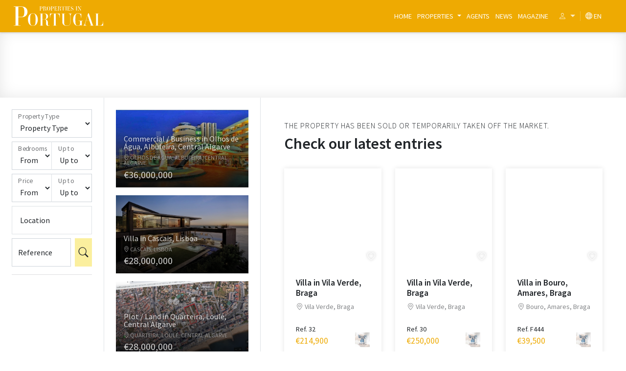

--- FILE ---
content_type: text/html; charset=UTF-8
request_url: https://www.propertiesinportugal.com/property/plot-land-in-sousela-lousada-porto/58521
body_size: 10342
content:
<!DOCTYPE html>
<html lang="en">
<head>

    <meta charset="utf-8">
    <meta http-equiv="X-UA-Compatible" content="IE=edge">
    <meta name="viewport" content="width=device-width, initial-scale=1.0">

    <link rel="stylesheet" type="text/css" href="/css/bootstrap.min.css" />
<link rel="stylesheet" type="text/css" href="/css/app.min.css?v=2" media="all" />
<title>Properties in Portugal - View Property</title>
    <meta name="description" content="" />
    <meta name="keywords" content="" />
    <meta name="author" content="tcn.pt">

    <meta property="fb:app_id" content="1797993300462111"/>
    <meta property="og:title" content="Properties in Portugal"/>
    <meta property="og:image" content="http://propertiesinportugal.com/img/logo-lg.png"/>
    <meta property="og:site_name" content="http://propertiesinportugal.com/"/>
    <meta property="og:url" content="https://www.propertiesinportugal.com"/>
    <meta property="og:description" content=""/>
    <meta property="og:type" content="website" />

    <meta name="twitter:card" content="summary">
    <meta name="twitter:image" content="http://propertiesinportugal.com/img/logo-lg.png"/>
    <meta name="twitter:title" content="Properties in Portugal"/>
    <meta name="twitter:description" content=""/>
    <!--<meta name="twitter:site" content="@propertiesinPT">-->

    <link rel="preconnect" href="https://fonts.googleapis.com">
    <link rel="preconnect" href="https://fonts.gstatic.com" crossorigin>
    <link rel="preconnect" href="https://cdn.jsdelivr.net">
    <link rel="preconnect" href="https://unpkg.com">
        
    <!-- increase loading priority -->
    <link rel="preload" as="style" href="https://fonts.googleapis.com/css2?family=Source+Sans+Pro:wght@300;400;600&display=swap">
    <link rel="preload" as="style" href="https://unpkg.com/swiper@7/swiper-bundle.min.css">
    <link rel="preload" as="style" href="https://cdn.jsdelivr.net/npm/bootstrap-icons@1.5.0/font/bootstrap-icons.css">

    <!-- async CSS -->
    <link rel="stylesheet" media="print" onload="this.onload=null;this.removeAttribute('media');" href="https://fonts.googleapis.com/css2?family=Source+Sans+Pro:wght@300;400;600&display=swap">
    <link rel="stylesheet" media="print" onload="this.onload=null;this.removeAttribute('media');" href="https://unpkg.com/swiper@7/swiper-bundle.min.css">
    <link rel="stylesheet" media="print" onload="this.onload=null;this.removeAttribute('media');" href="https://cdn.jsdelivr.net/npm/bootstrap-icons@1.5.0/font/bootstrap-icons.css">

    <!-- no-JS fallback -->
    <noscript>
        <link rel="stylesheet" href="https://fonts.googleapis.com/css2?family=Source+Sans+Pro:wght@300;400;600&display=swap">
        <link rel="stylesheet" href="https://unpkg.com/swiper@7/swiper-bundle.min.css">
        <link rel="stylesheet" href="https://cdn.jsdelivr.net/npm/bootstrap-icons@1.5.0/font/bootstrap-icons.css">
    </noscript>
    
    <link rel="preconnect" href="https://code.jquery.com">

        
        
    <link rel="icon" href="/img/favicon.png" type="image/x-icon" />

    <!--[if lt IE 9]>
        <script src="https://oss.maxcdn.com/libs/html5shiv/3.7.0/html5shiv.js"></script>
        <script src="https://oss.maxcdn.com/libs/respond.js/1.4.2/respond.min.js"></script>
    <![endif]-->

        <!-- Google Tag Manager -->
    <script>(function(w,d,s,l,i){w[l]=w[l]||[];w[l].push({'gtm.start':
    new Date().getTime(),event:'gtm.js'});var f=d.getElementsByTagName(s)[0],
    j=d.createElement(s),dl=l!='dataLayer'?'&l='+l:'';j.async=true;j.src=
    'https://www.googletagmanager.com/gtm.js?id='+i+dl;f.parentNode.insertBefore(j,f);
    })(window,document,'script','dataLayer','GTM-K9CFHH2');</script>
    <!-- End Google Tag Manager -->
        
</head>
    
<body class="inner-page" data-base-url="">
    
        <!-- Google Tag Manager (noscript) -->
    <noscript><iframe src="https://www.googletagmanager.com/ns.html?id=GTM-K9CFHH2"
    height="0" width="0" style="display:none;visibility:hidden"></iframe></noscript>
    <!-- End Google Tag Manager (noscript) -->
        
      <nav class="navbar --navbar-nav-scroll navbar-expand-md navbar-dark bg-primary fixed-top">
        <div class="container-fluid position-relative">
          
            <a class="navbar-brand" href="/">
                <img src="/img/preload.png" data-src="/img/brand/logo-properties-in-portugal-white.svg" data-width="250" height="50" alt="" class="brand-white">
                <img src="/img/preload.png" data-src="/img/brand/logo-properties-in-portugal.svg" data-width="250" height="50" alt="" class="brand-default">
            </a>
            
          <button class="navbar-toggler" type="button" data-bs-toggle="collapse" data-bs-target="#main-menu" aria-controls="main-menu" aria-expanded="false" aria-label="Toggle navigation">
              <span class="navbar-toggler-icon"></span>
          </button>
            
          <div class="collapse navbar-collapse text-end text-md-start" id="main-menu">
            <ul class="navbar-nav ms-auto mb-2 mb-md-0 me-lg-3">
              <li class="nav-item">
                <a class="nav-link" data-aria-current="page" href="/">Home</a>
              </li>
              <li class="nav-item large-menu">
                <a href="/properties/for-sale" class="nav-link dropdown-toggle" id="dropdownProperties" data-bs-toggle="dropdown" data-bs-auto-close="outside" aria-expanded="false">
                Properties                </a>
                  
                <div class="dropdown-menu p-0 align-self-center shadow" aria-labelledby="dropdownProperties">
                  
                      <div class="nowrap-items">
                        <div class="container-xl py-3 py-lg-4">

                          <div class="row flex-nowrap flex-md-wrap flex-md-row-reverse">
                                                            <div class="col-lg-3">
                                  <ul class="list-unstyled dropdown-submenu pe-4 pe-md-0">
                                      <li class="dropdown-heading"><a href="/properties/for-sale"><strong>All Properties</strong></a></li>
                                                                            <li><a href="/properties/for-sale/portugal/villas/1000000,-/-,-">Luxury villas</a></li>
                                                                            <li><a href="/properties/for-sale?coastal=1">Coastal properties</a></li>
                                                                            <li><a href="/properties/for-sale?sort=latest">Latest entries</a></li>
                                                                        </ul>
                              </div>
                                                            
                              <div class="col-lg-3">
                                                                    <ul class="list-unstyled dropdown-submenu pe-4 pe-md-0">
                                      <li class="dropdown-heading"><a href="#"><h3 class="heading">Apartments</h3></a></li>
                                                                            <li><a href="/properties/for-sale/portugal/apartments/-,-/-,1">Up to 1 bed apartment</a></li>
                                                                            <li><a href="/properties/for-sale/portugal/apartments/-,-/2,3">2 to 3 bed apartment</a></li>
                                                                            <li><a href="/properties/for-sale/portugal/apartments/-,-/4,-">4+ bed apartment</a></li>
                                                                        </ul>
                                                                    
                                                                    <ul class="list-unstyled dropdown-submenu pe-4 pe-md-0">
                                      <li class="dropdown-heading"><a href="#"><h3 class="heading">Villas</h3></a></li>
                                                                            <li><a href="/properties/for-sale/portugal/villas/-,-/2,3">2 to 3 bed villa</a></li>
                                                                            <li><a href="/properties/for-sale/portugal/villas/-,-/4,-">4+ bed villa</a></li>
                                                                            <li><a href="/properties/for-sale/portugal/villas/1000000,-/-,-">Luxury villas</a></li>
                                                                        </ul>
                                                                </div>
                              
                                                            <div class="col-lg-3">
                                  <ul class="list-unstyled dropdown-submenu pe-4 pe-md-0">
                                      <li class="dropdown-heading"><h3 class="heading">Popular locations</h3></li>
                                                                            <li><a href="/properties/for-sale/western-algarve">Western Algarve</a></li>
                                                                            <li><a href="/properties/for-sale/porto">Porto</a></li>
                                                                            <li><a href="/properties/for-sale/central-algarve">Central Algarve</a></li>
                                                                            <li><a href="/properties/for-sale/lisboa">Lisboa</a></li>
                                                                            <li><a href="/properties/for-sale/eastern-algarve">Eastern Algarve</a></li>
                                                                            <li><a href="/properties/for-sale/braga">Braga</a></li>
                                                                            <li><a href="/properties/for-sale/aveiro">Aveiro</a></li>
                                                                            <li><a href="/properties/for-sale/leiria">Leiria</a></li>
                                                                        </ul>
                              </div>
                                                            
                                                            <div class="col-lg-3">
                                  <ul class="list-unstyled dropdown-submenu pe-4 pe-md-0">
                                      <li class="dropdown-heading"><h3 class="heading">Popular searches</h3></li>
                                                                            <li><a href="/properties/for-sale/porto">Porto, Properties</a></li>
                                                                            <li><a href="/properties/for-sale/western-algarve/all-property-types">Western Algarve, Properties</a></li>
                                                                            <li><a href="/properties/for-sale/lisboa">Lisboa, Properties</a></li>
                                                                            <li><a href="/properties/for-sale/portugal/villas">Villas</a></li>
                                                                            <li><a href="/properties/for-sale/central-algarve/all-property-types">Central Algarve, Properties</a></li>
                                                                            <li><a href="/properties/for-sale/eastern-algarve/all-property-types">Eastern Algarve, Properties</a></li>
                                                                            <li><a href="/properties/for-sale/leiria/all-property-types">Leiria, Properties</a></li>
                                                                            <li><a href="/properties/for-sale/portugal/farms">Farms</a></li>
                                                                        </ul>
                              </div>
                                                        </div>

                      </div>
                      </div>
                          
                                        <hr>
                          
                    <div class="nowrap-items pb-4 pb-md-0">
                        <div class="container-xl">
                            <div class="pe-4 pe-md-0">
                                <div class="swiper properties-slider flex-nowrap flex-md-wrap">
                                    <div class="swiper-wrapper">
                                    <div class="swiper-slide my-3 my-md-4">
    <div class="property h-100">
        <div class="property-img">
            <img width="470" height="315" class="img-fluid" data-src="https://pip-1.s3.eu-west-2.amazonaws.com/img/1451/62460/62460-1.jpg" src="/img/preload.png" alt="2 bed Villa in Golegã, Santarém" />                
            <a href="#" title="Add to favourites" data-id="62460" class="btn btn-favourite">
                <i class="bi bi-heart"></i></a>
        </div>

        <!-- item info -->
        <div class="property-info">
            <h4 class="property-name">2 bed Villa in Golegã, Santarém</h4>

            <div class="property-location lh-sm"><em class="bi bi-geo-alt"></em> Golegã, Santarém</div>
                      <div class="row align-items-end"> 
              <div class="col-9"> 
                                    <span class="small">Ref. 432CH23</span>
                  <div class="property-price"><span>€260,000</span></div>
              </div>
              <div class="col-3">
                  <a href="#agent" class="property-agent mt-2">
                      <img class="img-fluid" data-src="/uploads/user/1451-Goldhouse.png" src="/img/preload.png" alt="Gold House " />                  </a>
              </div>
          </div>
        </div>
        <a href="/property/2-bed-villa-in-golega-santarem/62460" class="stretched-link"></a>
    </div>
</div>
                                    </div>
                                </div>
                                <div class="swiper-pagination position-relative"></div>
                            </div>
                        </div>
                    </div>
                    <div class="text-center mt-2 pb-4">
                        <a href="/properties/for-sale?highlights=1" class="btn btn-sm btn-outline-light ps-5 pe-5">View all highlights</a>
                    </div>
                    
                                        <hr class="d-md-none">
                  </div>
              </li>

              <li class="nav-item">
                <a class="nav-link" href="/agents">Agents</a>
              </li>
              <li class="nav-item">
                <a class="nav-link" href="/news">News</a>
              </li>
              <li class="nav-item">
                <a class="nav-link" href="https://www.propertiesinportugal.com/magazine/?issue=16" target="_blank">Magazine</a>
              </li>
            </ul>
                <div class="dropdown text-end">
                  <a href="#" class="d-block text-decoration-none dropdown-toggle" id="dropdownUser" data-bs-toggle="dropdown" data-bs-auto-close="outside" aria-expanded="false">
                    <em class="bi-person"></em>
                  </a>
                  <ul class="dropdown-menu dropdown-menu-end text-uppercase" aria-labelledby="dropdownUser">
                                              <li><a class="dropdown-item small" href="/user/create">Register</a></li>
                        <li><hr class="dropdown-divider"></li>
                        <li><a class="dropdown-item small" href="/login">Sign in</a></li>
                                        </ul>
                </div>
              
              <ul class="navbar-nav mb-2 mb-md-0 me-lg-3 languages">
                  <li class="nav-item ps-2 ms-2">
                  <a href="#" class="nav-link" data-bs-toggle="modal" data-bs-target="#languages-modal">
                    <em class="bi-globe"></em> en                  </a>
                  </li>
              </ul>

          </div> 
        </div>
      </nav>
    
        <nav class="breadcrumb-container pt-4 pb-4" aria-label="breadcrumb">
        <div class="container-fluid d-flex align-items-center flex-column">
                        <script async src="https://pagead2.googlesyndication.com/pagead/js/adsbygoogle.js?client=ca-pub-3038793883211959"
                     crossorigin="anonymous"></script>
                <!-- PiP - Top -->
                <ins class="adsbygoogle pub"
                     style="display:block"
                     data-ad-client="ca-pub-3038793883211959"
                     data-ad-slot="7015532544"></ins>
                <script>
                     (adsbygoogle = window.adsbygoogle || []).push({});
                </script>
                </div>
    </nav>
        
        <section class="property-view">

    <div class="container-fluid gx-0">
        <div class="row gx-0">
            
            <div class="col-md-4 col-lg-6 col-xl-7 col-xxl-8 order-md-2">
                
                <div class="property-details">
                    
                    <div class="p-4 p-md-5">
                        <h2 class="fw-bold heading">
                            <span>The property has been sold or temporarily taken off the market.</span>
                            Check our latest entries</h2>

                        <div id="yw1" class="list-view">
<ul class="list-unstyled row">
<div class="col-sm-6 col-md-4 col-xl-4 col-xxl-3 my-3 my-md-4">
    <div class="property h-100">
        <div class="property-img">
                            
            <a href="#" title="Add to favourites" data-id="143321" class="btn btn-favourite">
                <i class="bi bi-heart"></i></a>
        </div>

        <!-- item info -->
        <div class="property-info">
            <h4 class="property-name">Villa in Vila Verde, Braga</h4>

            <div class="property-location lh-sm"><em class="bi bi-geo-alt"></em> Vila Verde, Braga</div>
                                    <p class="property-description"></p>
                      <div class="row align-items-end"> 
              <div class="col-9"> 
                                    <div class="property-features"> 
                                                                                    </div>
                                    <span class="small">Ref. 32</span>
                  <div class="property-price"><span>€214,900</span></div>
              </div>
              <div class="col-3">
                  <a href="#agent" class="property-agent mt-2">
                      <img class="img-fluid" data-src="/uploads/user/1465-Fenix-Imobiliaria---Maria-Fernanda-Estrada-Correia.jpg" src="/img/preload.png" alt="Fenix Mediação Imobiliária" />                  </a>
              </div>
          </div>
        </div>
        <a href="/property/villa-in-vila-verde-braga/143321" class="stretched-link"></a>
    </div>
</div>
<div class="col-sm-6 col-md-4 col-xl-4 col-xxl-3 my-3 my-md-4">
    <div class="property h-100">
        <div class="property-img">
                            
            <a href="#" title="Add to favourites" data-id="133449" class="btn btn-favourite">
                <i class="bi bi-heart"></i></a>
        </div>

        <!-- item info -->
        <div class="property-info">
            <h4 class="property-name">Villa in Vila Verde, Braga</h4>

            <div class="property-location lh-sm"><em class="bi bi-geo-alt"></em> Vila Verde, Braga</div>
                                    <p class="property-description"></p>
                      <div class="row align-items-end"> 
              <div class="col-9"> 
                                    <div class="property-features"> 
                                                                                    </div>
                                    <span class="small">Ref. 30</span>
                  <div class="property-price"><span>€250,000</span></div>
              </div>
              <div class="col-3">
                  <a href="#agent" class="property-agent mt-2">
                      <img class="img-fluid" data-src="/uploads/user/1465-Fenix-Imobiliaria---Maria-Fernanda-Estrada-Correia.jpg" src="/img/preload.png" alt="Fenix Mediação Imobiliária" />                  </a>
              </div>
          </div>
        </div>
        <a href="/property/villa-in-vila-verde-braga/133449" class="stretched-link"></a>
    </div>
</div>
<div class="col-sm-6 col-md-4 col-xl-4 col-xxl-3 my-3 my-md-4">
    <div class="property h-100">
        <div class="property-img">
                            
            <a href="#" title="Add to favourites" data-id="122085" class="btn btn-favourite">
                <i class="bi bi-heart"></i></a>
        </div>

        <!-- item info -->
        <div class="property-info">
            <h4 class="property-name">Villa in Bouro, Amares, Braga</h4>

            <div class="property-location lh-sm"><em class="bi bi-geo-alt"></em> Bouro, Amares, Braga</div>
                                    <p class="property-description"></p>
                      <div class="row align-items-end"> 
              <div class="col-9"> 
                                    <div class="property-features"> 
                                                                                    </div>
                                    <span class="small">Ref. F444</span>
                  <div class="property-price"><span>€39,500</span></div>
              </div>
              <div class="col-3">
                  <a href="#agent" class="property-agent mt-2">
                      <img class="img-fluid" data-src="/uploads/user/1465-Fenix-Imobiliaria---Maria-Fernanda-Estrada-Correia.jpg" src="/img/preload.png" alt="Fenix Mediação Imobiliária" />                  </a>
              </div>
          </div>
        </div>
        <a href="/property/villa-in-bouro-amares-braga/122085" class="stretched-link"></a>
    </div>
</div>
<div class="col-sm-6 col-md-4 col-xl-4 col-xxl-3 my-3 my-md-4">
    <div class="property h-100">
        <div class="property-img">
                            
            <a href="#" title="Add to favourites" data-id="122728" class="btn btn-favourite">
                <i class="bi bi-heart"></i></a>
        </div>

        <!-- item info -->
        <div class="property-info">
            <h4 class="property-name">Villa in Braga</h4>

            <div class="property-location lh-sm"><em class="bi bi-geo-alt"></em> Braga</div>
                                    <p class="property-description"></p>
                      <div class="row align-items-end"> 
              <div class="col-9"> 
                                    <div class="property-features"> 
                                                                                    </div>
                                    <span class="small">Ref. F445</span>
                  <div class="property-price"><span>€340,000</span></div>
              </div>
              <div class="col-3">
                  <a href="#agent" class="property-agent mt-2">
                      <img class="img-fluid" data-src="/uploads/user/1465-Fenix-Imobiliaria---Maria-Fernanda-Estrada-Correia.jpg" src="/img/preload.png" alt="Fenix Mediação Imobiliária" />                  </a>
              </div>
          </div>
        </div>
        <a href="/property/villa-in-braga/122728" class="stretched-link"></a>
    </div>
</div>
<div class="col-sm-6 col-md-4 col-xl-4 col-xxl-3 my-3 my-md-4">
    <div class="property h-100">
        <div class="property-img">
                            
            <a href="#" title="Add to favourites" data-id="122729" class="btn btn-favourite">
                <i class="bi bi-heart"></i></a>
        </div>

        <!-- item info -->
        <div class="property-info">
            <h4 class="property-name">Apartment in Vila Verde, Braga</h4>

            <div class="property-location lh-sm"><em class="bi bi-geo-alt"></em> Vila Verde, Braga</div>
                                    <p class="property-description"></p>
                      <div class="row align-items-end"> 
              <div class="col-9"> 
                                    <div class="property-features"> 
                                                                                    </div>
                                    <span class="small">Ref. F446</span>
                  <div class="property-price"><span>€155,000</span></div>
              </div>
              <div class="col-3">
                  <a href="#agent" class="property-agent mt-2">
                      <img class="img-fluid" data-src="/uploads/user/1465-Fenix-Imobiliaria---Maria-Fernanda-Estrada-Correia.jpg" src="/img/preload.png" alt="Fenix Mediação Imobiliária" />                  </a>
              </div>
          </div>
        </div>
        <a href="/property/apartment-in-vila-verde-braga/122729" class="stretched-link"></a>
    </div>
</div>
<div class="col-sm-6 col-md-4 col-xl-4 col-xxl-3 my-3 my-md-4">
    <div class="property h-100">
        <div class="property-img">
                            
            <a href="#" title="Add to favourites" data-id="124312" class="btn btn-favourite">
                <i class="bi bi-heart"></i></a>
        </div>

        <!-- item info -->
        <div class="property-info">
            <h4 class="property-name">Plot / Land in Vila Verde, Braga</h4>

            <div class="property-location lh-sm"><em class="bi bi-geo-alt"></em> Vila Verde, Braga</div>
                                    <p class="property-description"></p>
                      <div class="row align-items-end"> 
              <div class="col-9"> 
                                    <div class="property-features"> 
                                                                                    </div>
                                    <span class="small">Ref. F450</span>
                  <div class="property-price"><span>€47,000</span></div>
              </div>
              <div class="col-3">
                  <a href="#agent" class="property-agent mt-2">
                      <img class="img-fluid" data-src="/uploads/user/1465-Fenix-Imobiliaria---Maria-Fernanda-Estrada-Correia.jpg" src="/img/preload.png" alt="Fenix Mediação Imobiliária" />                  </a>
              </div>
          </div>
        </div>
        <a href="/property/plot-land-in-vila-verde-braga/124312" class="stretched-link"></a>
    </div>
</div>
<div class="col-sm-6 col-md-4 col-xl-4 col-xxl-3 my-3 my-md-4">
    <div class="property h-100">
        <div class="property-img">
                            
            <a href="#" title="Add to favourites" data-id="118152" class="btn btn-favourite">
                <i class="bi bi-heart"></i></a>
        </div>

        <!-- item info -->
        <div class="property-info">
            <h4 class="property-name">Plot / Land in Vila Verde, Braga</h4>

            <div class="property-location lh-sm"><em class="bi bi-geo-alt"></em> Vila Verde, Braga</div>
                                    <p class="property-description"></p>
                      <div class="row align-items-end"> 
              <div class="col-9"> 
                                    <div class="property-features"> 
                                                                                    </div>
                                    <span class="small">Ref. F348</span>
                  <div class="property-price"><span>€50,000</span></div>
              </div>
              <div class="col-3">
                  <a href="#agent" class="property-agent mt-2">
                      <img class="img-fluid" data-src="/uploads/user/1465-Fenix-Imobiliaria---Maria-Fernanda-Estrada-Correia.jpg" src="/img/preload.png" alt="Fenix Mediação Imobiliária" />                  </a>
              </div>
          </div>
        </div>
        <a href="/property/plot-land-in-vila-verde-braga/118152" class="stretched-link"></a>
    </div>
</div>
<div class="col-sm-6 col-md-4 col-xl-4 col-xxl-3 my-3 my-md-4">
    <div class="property h-100">
        <div class="property-img">
                            
            <a href="#" title="Add to favourites" data-id="120219" class="btn btn-favourite">
                <i class="bi bi-heart"></i></a>
        </div>

        <!-- item info -->
        <div class="property-info">
            <h4 class="property-name">Villa in Vila Verde, Braga</h4>

            <div class="property-location lh-sm"><em class="bi bi-geo-alt"></em> Vila Verde, Braga</div>
                                    <p class="property-description"></p>
                      <div class="row align-items-end"> 
              <div class="col-9"> 
                                    <div class="property-features"> 
                                                                                    </div>
                                    <span class="small">Ref. F441</span>
                  <div class="property-price"><span>€119,000</span></div>
              </div>
              <div class="col-3">
                  <a href="#agent" class="property-agent mt-2">
                      <img class="img-fluid" data-src="/uploads/user/1465-Fenix-Imobiliaria---Maria-Fernanda-Estrada-Correia.jpg" src="/img/preload.png" alt="Fenix Mediação Imobiliária" />                  </a>
              </div>
          </div>
        </div>
        <a href="/property/villa-in-vila-verde-braga/120219" class="stretched-link"></a>
    </div>
</div>
<div class="col-sm-6 col-md-4 col-xl-4 col-xxl-3 my-3 my-md-4">
    <div class="property h-100">
        <div class="property-img">
                            
            <a href="#" title="Add to favourites" data-id="121689" class="btn btn-favourite">
                <i class="bi bi-heart"></i></a>
        </div>

        <!-- item info -->
        <div class="property-info">
            <h4 class="property-name">Villa in Arca e Ponte de Lima, Ponte de Lima, Viana do Castelo</h4>

            <div class="property-location lh-sm"><em class="bi bi-geo-alt"></em> Arca e Ponte de Lima, Ponte de Lima, Viana do Castelo</div>
                                    <p class="property-description"></p>
                      <div class="row align-items-end"> 
              <div class="col-9"> 
                                    <div class="property-features"> 
                                                                                    </div>
                                    <span class="small">Ref. F442</span>
                  <div class="property-price"><span>€345,000</span></div>
              </div>
              <div class="col-3">
                  <a href="#agent" class="property-agent mt-2">
                      <img class="img-fluid" data-src="/uploads/user/1465-Fenix-Imobiliaria---Maria-Fernanda-Estrada-Correia.jpg" src="/img/preload.png" alt="Fenix Mediação Imobiliária" />                  </a>
              </div>
          </div>
        </div>
        <a href="/property/villa-in-arca-e-ponte-de-lima-ponte-de-lima-viana-do-castelo/121689" class="stretched-link"></a>
    </div>
</div>
<div class="col-sm-6 col-md-4 col-xl-4 col-xxl-3 my-3 my-md-4">
    <div class="property h-100">
        <div class="property-img">
                            
            <a href="#" title="Add to favourites" data-id="121690" class="btn btn-favourite">
                <i class="bi bi-heart"></i></a>
        </div>

        <!-- item info -->
        <div class="property-info">
            <h4 class="property-name">Apartment in Guimarães, Braga</h4>

            <div class="property-location lh-sm"><em class="bi bi-geo-alt"></em> Guimarães, Braga</div>
                                    <p class="property-description"></p>
                      <div class="row align-items-end"> 
              <div class="col-9"> 
                                    <div class="property-features"> 
                                                                                    </div>
                                    <span class="small">Ref. F443</span>
                  <div class="property-price"><span>€269,000</span></div>
              </div>
              <div class="col-3">
                  <a href="#agent" class="property-agent mt-2">
                      <img class="img-fluid" data-src="/uploads/user/1465-Fenix-Imobiliaria---Maria-Fernanda-Estrada-Correia.jpg" src="/img/preload.png" alt="Fenix Mediação Imobiliária" />                  </a>
              </div>
          </div>
        </div>
        <a href="/property/apartment-in-guimaraes-braga/121690" class="stretched-link"></a>
    </div>
</div>
<div class="col-sm-6 col-md-4 col-xl-4 col-xxl-3 my-3 my-md-4">
    <div class="property h-100">
        <div class="property-img">
                            
            <a href="#" title="Add to favourites" data-id="34456" class="btn btn-favourite">
                <i class="bi bi-heart"></i></a>
        </div>

        <!-- item info -->
        <div class="property-info">
            <h4 class="property-name">Farm in Póvoa de Lanhoso, Braga</h4>

            <div class="property-location lh-sm"><em class="bi bi-geo-alt"></em> Póvoa de Lanhoso, Braga</div>
                                    <p class="property-description"></p>
                      <div class="row align-items-end"> 
              <div class="col-9"> 
                                    <div class="property-features"> 
                                            <span class="area" data-toggle="tooltip" title="" data-original-title="212m²">
                      <img src="/img/icons/ic-area.svg" width="20"> 212m²</span> 
                                                                                    </div>
                                    <span class="small">Ref. F178</span>
                  <div class="property-price"><span>€95,000</span></div>
              </div>
              <div class="col-3">
                  <a href="#agent" class="property-agent mt-2">
                      <img class="img-fluid" data-src="/uploads/user/1465-Fenix-Imobiliaria---Maria-Fernanda-Estrada-Correia.jpg" src="/img/preload.png" alt="Fenix Mediação Imobiliária" />                  </a>
              </div>
          </div>
        </div>
        <a href="/property/farm-in-povoa-de-lanhoso-braga/34456" class="stretched-link"></a>
    </div>
</div>
<div class="col-sm-6 col-md-4 col-xl-4 col-xxl-3 my-3 my-md-4">
    <div class="property h-100">
        <div class="property-img">
                            
            <a href="#" title="Add to favourites" data-id="34472" class="btn btn-favourite">
                <i class="bi bi-heart"></i></a>
        </div>

        <!-- item info -->
        <div class="property-info">
            <h4 class="property-name">Commercial / Business in Braga</h4>

            <div class="property-location lh-sm"><em class="bi bi-geo-alt"></em> Braga</div>
                                    <p class="property-description"></p>
                      <div class="row align-items-end"> 
              <div class="col-9"> 
                                    <div class="property-features"> 
                                            <span class="area" data-toggle="tooltip" title="" data-original-title="70m²">
                      <img src="/img/icons/ic-area.svg" width="20"> 70m²</span> 
                                                                                    </div>
                                    <span class="small">Ref. F259</span>
                  <div class="property-price"><span>€67,500</span></div>
              </div>
              <div class="col-3">
                  <a href="#agent" class="property-agent mt-2">
                      <img class="img-fluid" data-src="/uploads/user/1465-Fenix-Imobiliaria---Maria-Fernanda-Estrada-Correia.jpg" src="/img/preload.png" alt="Fenix Mediação Imobiliária" />                  </a>
              </div>
          </div>
        </div>
        <a href="/property/commercial-business-in-braga/34472" class="stretched-link"></a>
    </div>
</div>
</ul><div class="keys" style="display:none" title="/property/plot-land-in-sousela-lousada-porto/58521"><span>143321</span><span>133449</span><span>122085</span><span>122728</span><span>122729</span><span>124312</span><span>118152</span><span>120219</span><span>121689</span><span>121690</span><span>34456</span><span>34472</span></div>
</div>
                    </div>
                </div>
                
            </div>
            
            <div class="col-md-4 col-lg-3 col-xl-3 col-xxl-2 order-md-1 d-print-none">
                <div class="p-4 pt-2 border-end property-list-container" data-url="">
                    <div id="property-list" class="list-view">
<ul class="list-unstyled properties">
<li class="my-3">
    <a href="/property/commercial-business-in-olhos-de-agua-albufeira-central-algarve/43574" class="ajax">
        <div class="property-inner ">
            <div class="property-img">
                <img width="470" height="315" class="img-fluid" data-src="https://pip-1.s3.eu-west-2.amazonaws.com/img/1095/43574/43574-1.jpg" src="/img/preload.png" alt="Commercial / Business in Olhos de Água, Albufeira, Central Algarve" />            </div>

            <!-- Shop item info -->
            <div class="property-info p-3">
                <h4 class="lh-1 fs-6">Commercial / Business in Olhos de Água, Albufeira, Central Algarve</h4>

                <div class="lh-1 mb-2 property-location"><i class="bi bi-geo-alt"></i> Olhos de Água, Albufeira, Central Algarve</div>
                <div class="property-price lh-1 fs-5"><span>€36,000,000</span></div>
            </div>
        </div>
    </a>
</li><li class="my-3">
    <a href="/property/villa-in-cascais-lisboa/11520" class="ajax">
        <div class="property-inner ">
            <div class="property-img">
                <img width="470" height="315" class="img-fluid" data-src="https://pip-1.s3.eu-west-2.amazonaws.com/img/1340/11520/11520-1.jpg" src="/img/preload.png" alt="Villa in Cascais, Lisboa" />            </div>

            <!-- Shop item info -->
            <div class="property-info p-3">
                <h4 class="lh-1 fs-6">Villa in Cascais, Lisboa</h4>

                <div class="lh-1 mb-2 property-location"><i class="bi bi-geo-alt"></i> Cascais, Lisboa</div>
                <div class="property-price lh-1 fs-5"><span>€28,000,000</span></div>
            </div>
        </div>
    </a>
</li><li class="my-3">
    <a href="/property/plot-land-in-quarteira-loule-central-algarve/9039" class="ajax">
        <div class="property-inner ">
            <div class="property-img">
                <img width="470" height="315" class="img-fluid" data-src="https://pip-1.s3.eu-west-2.amazonaws.com/img/1440/9039/9039-1.jpg" src="/img/preload.png" alt="Plot / Land in Quarteira, Loulé, Central Algarve" />            </div>

            <!-- Shop item info -->
            <div class="property-info p-3">
                <h4 class="lh-1 fs-6">Plot / Land in Quarteira, Loulé, Central Algarve</h4>

                <div class="lh-1 mb-2 property-location"><i class="bi bi-geo-alt"></i> Quarteira, Loulé, Central Algarve</div>
                <div class="property-price lh-1 fs-5"><span>€28,000,000</span></div>
            </div>
        </div>
    </a>
</li><li class="my-3">
    <a href="/property/8-bed-villa-in-lagos-western-algarve/170736" class="ajax">
        <div class="property-inner ">
            <div class="property-img">
                <img width="470" height="315" class="img-fluid" data-src="https://pip-1.s3.eu-west-2.amazonaws.com/img/1421/170736/170736-1.jpg" src="/img/preload.png" alt="8 bed Villa in Lagos, Western Algarve" />            </div>

            <!-- Shop item info -->
            <div class="property-info p-3">
                <h4 class="lh-1 fs-6">8 bed Villa in Lagos, Western Algarve</h4>

                <div class="lh-1 mb-2 property-location"><i class="bi bi-geo-alt"></i> Lagos, Western Algarve</div>
                <div class="property-price lh-1 fs-5"><span>€27,000,000</span></div>
            </div>
        </div>
    </a>
</li><li class="my-3">
    <a href="/property/villa-in-lagos-western-algarve/175232" class="ajax">
        <div class="property-inner ">
            <div class="property-img">
                <img width="470" height="315" class="img-fluid" data-src="https://pip-1.s3.eu-west-2.amazonaws.com/img/1199/175232/175232-1.jpg" src="/img/preload.png" alt="Villa in Lagos, Western Algarve" />            </div>

            <!-- Shop item info -->
            <div class="property-info p-3">
                <h4 class="lh-1 fs-6">Villa in Lagos, Western Algarve</h4>

                <div class="lh-1 mb-2 property-location"><i class="bi bi-geo-alt"></i> Lagos, Western Algarve</div>
                <div class="property-price lh-1 fs-5"><span>€27,000,000</span></div>
            </div>
        </div>
    </a>
</li><li class="my-3">
    <a href="/property/villa-in-aljezur-western-algarve/12542" class="ajax">
        <div class="property-inner ">
            <div class="property-img">
                            </div>

            <!-- Shop item info -->
            <div class="property-info p-3">
                <h4 class="lh-1 fs-6">Villa in Aljezur, Western Algarve</h4>

                <div class="lh-1 mb-2 property-location"><i class="bi bi-geo-alt"></i> Aljezur, Western Algarve</div>
                <div class="property-price lh-1 fs-5"><span>€27,000,000</span></div>
            </div>
        </div>
    </a>
</li><li class="my-3">
    <a href="/property/8-bed-villa-in-ilhavo-aveiro/106521" class="ajax">
        <div class="property-inner ">
            <div class="property-img">
                <img width="470" height="315" class="img-fluid" data-src="https://pip-1.s3.eu-west-2.amazonaws.com/img/1499/106521/106521-1.jpg" src="/img/preload.png" alt="8 bed Villa in Ílhavo, Aveiro" />            </div>

            <!-- Shop item info -->
            <div class="property-info p-3">
                <h4 class="lh-1 fs-6">8 bed Villa in Ílhavo, Aveiro</h4>

                <div class="lh-1 mb-2 property-location"><i class="bi bi-geo-alt"></i> Ílhavo, Aveiro</div>
                <div class="property-price lh-1 fs-5"><span>€25,000,000</span></div>
            </div>
        </div>
    </a>
</li><li class="my-3">
    <a href="/property/3-bed-villa-in-quarteira-loule-central-algarve/201233" class="ajax">
        <div class="property-inner ">
            <div class="property-img">
                <img width="470" height="315" class="img-fluid" data-src="https://pip-1.s3.eu-west-2.amazonaws.com/img/1484/201233/201233-1.jpg" src="/img/preload.png" alt="3 bed Villa in Quarteira, Loulé, Central Algarve" />            </div>

            <!-- Shop item info -->
            <div class="property-info p-3">
                <h4 class="lh-1 fs-6">3 bed Villa in Quarteira, Loulé, Central Algarve</h4>

                <div class="lh-1 mb-2 property-location"><i class="bi bi-geo-alt"></i> Quarteira, Loulé, Central Algarve</div>
                <div class="property-price lh-1 fs-5"><span>€21,950,000</span></div>
            </div>
        </div>
    </a>
</li><li class="my-3">
    <a href="/property/plot-land-in-faro-central-algarve/24482" class="ajax">
        <div class="property-inner ">
            <div class="property-img">
                <img width="470" height="315" class="img-fluid" data-src="https://pip-1.s3.eu-west-2.amazonaws.com/img/1491/24482/24482-1.jpg" src="/img/preload.png" alt="Plot / Land in Faro, Central Algarve" />            </div>

            <!-- Shop item info -->
            <div class="property-info p-3">
                <h4 class="lh-1 fs-6">Plot / Land in Faro, Central Algarve</h4>

                <div class="lh-1 mb-2 property-location"><i class="bi bi-geo-alt"></i> Faro, Central Algarve</div>
                <div class="property-price lh-1 fs-5"><span>€20,000,000</span></div>
            </div>
        </div>
    </a>
</li><li class="my-3">
    <a href="/property/villa-in-almancil-loule-central-algarve/167341" class="ajax">
        <div class="property-inner ">
            <div class="property-img">
                <img width="470" height="315" class="img-fluid" data-src="https://pip-1.s3.eu-west-2.amazonaws.com/img/1431/167341/167341-1.jpg" src="/img/preload.png" alt="Villa in Almancil, Loulé, Central Algarve" />            </div>

            <!-- Shop item info -->
            <div class="property-info p-3">
                <h4 class="lh-1 fs-6">Villa in Almancil, Loulé, Central Algarve</h4>

                <div class="lh-1 mb-2 property-location"><i class="bi bi-geo-alt"></i> Almancil, Loulé, Central Algarve</div>
                <div class="property-price lh-1 fs-5"><span>€18,500,000</span></div>
            </div>
        </div>
    </a>
</li><li class="my-3">
    <a href="/property/plot-land-in-faro-central-algarve/154941" class="ajax">
        <div class="property-inner ">
            <div class="property-img">
                <img width="470" height="315" class="img-fluid" data-src="https://pip-1.s3.eu-west-2.amazonaws.com/img/1095/154941/154941-1.jpg" src="/img/preload.png" alt="Plot / Land in Faro, Central Algarve" />            </div>

            <!-- Shop item info -->
            <div class="property-info p-3">
                <h4 class="lh-1 fs-6">Plot / Land in Faro, Central Algarve</h4>

                <div class="lh-1 mb-2 property-location"><i class="bi bi-geo-alt"></i> Faro, Central Algarve</div>
                <div class="property-price lh-1 fs-5"><span>€18,500,000</span></div>
            </div>
        </div>
    </a>
</li><li class="my-3">
    <a href="/property/plot-land-in-leiria/126018" class="ajax">
        <div class="property-inner ">
            <div class="property-img">
                <img width="470" height="315" class="img-fluid" data-src="https://pip-1.s3.eu-west-2.amazonaws.com/img/1289/126018/126018-1.jpg" src="/img/preload.png" alt="Plot / Land in Leiria" />            </div>

            <!-- Shop item info -->
            <div class="property-info p-3">
                <h4 class="lh-1 fs-6">Plot / Land in Leiria</h4>

                <div class="lh-1 mb-2 property-location"><i class="bi bi-geo-alt"></i> Leiria</div>
                <div class="property-price lh-1 fs-5"><span>€18,000,000</span></div>
            </div>
        </div>
    </a>
</li><li class="my-3">
    <a href="/property/commercial-business-in-lamego-viseu/195801" class="ajax">
        <div class="property-inner ">
            <div class="property-img">
                <img width="470" height="315" class="img-fluid" data-src="https://pip-1.s3.eu-west-2.amazonaws.com/img/1499/195801/195801-1.jpg" src="/img/preload.png" alt="Commercial / Business in Lamego, Viseu" />            </div>

            <!-- Shop item info -->
            <div class="property-info p-3">
                <h4 class="lh-1 fs-6">Commercial / Business in Lamego, Viseu</h4>

                <div class="lh-1 mb-2 property-location"><i class="bi bi-geo-alt"></i> Lamego, Viseu</div>
                <div class="property-price lh-1 fs-5"><span>€17,500,000</span></div>
            </div>
        </div>
    </a>
</li><li class="my-3">
    <a href="/property/villa-in-loule-central-algarve/23537" class="ajax">
        <div class="property-inner ">
            <div class="property-img">
                <img width="470" height="315" class="img-fluid" data-src="https://pip-1.s3.eu-west-2.amazonaws.com/img/1382/23537/23537-1.jpg" src="/img/preload.png" alt="Villa in Loulé, Central Algarve" />            </div>

            <!-- Shop item info -->
            <div class="property-info p-3">
                <h4 class="lh-1 fs-6">Villa in Loulé, Central Algarve</h4>

                <div class="lh-1 mb-2 property-location"><i class="bi bi-geo-alt"></i> Loulé, Central Algarve</div>
                <div class="property-price lh-1 fs-5"><span>€16,500,000</span></div>
            </div>
        </div>
    </a>
</li><li class="my-3">
    <a href="/property/11-bed-villa-in-loule-central-algarve/164352" class="ajax">
        <div class="property-inner ">
            <div class="property-img">
                <img width="470" height="315" class="img-fluid" data-src="https://pip-1.s3.eu-west-2.amazonaws.com/img/1421/164352/164352-1.jpg" src="/img/preload.png" alt="11 bed Villa in Loulé, Central Algarve" />            </div>

            <!-- Shop item info -->
            <div class="property-info p-3">
                <h4 class="lh-1 fs-6">11 bed Villa in Loulé, Central Algarve</h4>

                <div class="lh-1 mb-2 property-location"><i class="bi bi-geo-alt"></i> Loulé, Central Algarve</div>
                <div class="property-price lh-1 fs-5"><span>€16,500,000</span></div>
            </div>
        </div>
    </a>
</li><li class="my-3">
    <a href="/property/plot-land-in-lagos-western-algarve/12980" class="ajax">
        <div class="property-inner ">
            <div class="property-img">
                <img width="470" height="315" class="img-fluid" data-src="https://pip-1.s3.eu-west-2.amazonaws.com/img/1199/12980/12980-1.jpg" src="/img/preload.png" alt="Plot / Land in Lagos, Western Algarve" />            </div>

            <!-- Shop item info -->
            <div class="property-info p-3">
                <h4 class="lh-1 fs-6">Plot / Land in Lagos, Western Algarve</h4>

                <div class="lh-1 mb-2 property-location"><i class="bi bi-geo-alt"></i> Lagos, Western Algarve</div>
                <div class="property-price lh-1 fs-5"><span>€16,000,000</span></div>
            </div>
        </div>
    </a>
</li><li class="my-3">
    <a href="/property/plot-land-in-montijo-setubal/66776" class="ajax">
        <div class="property-inner ">
            <div class="property-img">
                <img width="470" height="315" class="img-fluid" data-src="https://pip-1.s3.eu-west-2.amazonaws.com/img/1289/66776/66776-1.jpg" src="/img/preload.png" alt="Plot / Land in Montijo, Setúbal" />            </div>

            <!-- Shop item info -->
            <div class="property-info p-3">
                <h4 class="lh-1 fs-6">Plot / Land in Montijo, Setúbal</h4>

                <div class="lh-1 mb-2 property-location"><i class="bi bi-geo-alt"></i> Montijo, Setúbal</div>
                <div class="property-price lh-1 fs-5"><span>€15,983,000</span></div>
            </div>
        </div>
    </a>
</li><li class="my-3">
    <a href="/property/plot-land-in-sao-bartolomeu-de-messines-silves-western-algarve/138211" class="ajax">
        <div class="property-inner ">
            <div class="property-img">
                <img width="470" height="315" class="img-fluid" data-src="https://pip-1.s3.eu-west-2.amazonaws.com/img/1071/138211/138211-1.jpg" src="/img/preload.png" alt="Plot / Land in São Bartolomeu de Messines, Silves, Western Algarve" />            </div>

            <!-- Shop item info -->
            <div class="property-info p-3">
                <h4 class="lh-1 fs-6">Plot / Land in São Bartolomeu de Messines, Silves, Western Algarve</h4>

                <div class="lh-1 mb-2 property-location"><i class="bi bi-geo-alt"></i> São Bartolomeu de Messines, Silves, Western Algarve</div>
                <div class="property-price lh-1 fs-5"><span>€15,000,000</span></div>
            </div>
        </div>
    </a>
</li><li class="my-3">
    <a href="/property/plot-land-in-sao-bartolomeu-de-messines-silves-western-algarve/232516" class="ajax">
        <div class="property-inner ">
            <div class="property-img">
                <img width="470" height="315" class="img-fluid" data-src="https://pip-1.s3.eu-west-2.amazonaws.com/img/1030/232516/232516-1.jpg" src="/img/preload.png" alt="Plot / Land in São Bartolomeu de Messines, Silves, Western Algarve" />            </div>

            <!-- Shop item info -->
            <div class="property-info p-3">
                <h4 class="lh-1 fs-6">Plot / Land in São Bartolomeu de Messines, Silves, Western Algarve</h4>

                <div class="lh-1 mb-2 property-location"><i class="bi bi-geo-alt"></i> São Bartolomeu de Messines, Silves, Western Algarve</div>
                <div class="property-price lh-1 fs-5"><span>€15,000,000</span></div>
            </div>
        </div>
    </a>
</li><li class="my-3">
    <a href="/property/plot-land-in-sao-bartolomeu-de-messines-silves-western-algarve/193338" class="ajax">
        <div class="property-inner ">
            <div class="property-img">
                <img width="470" height="315" class="img-fluid" data-src="https://pip-1.s3.eu-west-2.amazonaws.com/img/1095/193338/193338-1.jpg" src="/img/preload.png" alt="Plot / Land in São Bartolomeu de Messines, Silves, Western Algarve" />            </div>

            <!-- Shop item info -->
            <div class="property-info p-3">
                <h4 class="lh-1 fs-6">Plot / Land in São Bartolomeu de Messines, Silves, Western Algarve</h4>

                <div class="lh-1 mb-2 property-location"><i class="bi bi-geo-alt"></i> São Bartolomeu de Messines, Silves, Western Algarve</div>
                <div class="property-price lh-1 fs-5"><span>€15,000,000</span></div>
            </div>
        </div>
    </a>
</li><li class="my-3">
    <a href="/property/7-bed-farm-in-armamar-viseu/176633" class="ajax">
        <div class="property-inner ">
            <div class="property-img">
                <img width="470" height="315" class="img-fluid" data-src="https://pip-1.s3.eu-west-2.amazonaws.com/img/1499/176633/176633-1.jpg" src="/img/preload.png" alt="7 bed Farm in Armamar, Viseu" />            </div>

            <!-- Shop item info -->
            <div class="property-info p-3">
                <h4 class="lh-1 fs-6">7 bed Farm in Armamar, Viseu</h4>

                <div class="lh-1 mb-2 property-location"><i class="bi bi-geo-alt"></i> Armamar, Viseu</div>
                <div class="property-price lh-1 fs-5"><span>€15,000,000</span></div>
            </div>
        </div>
    </a>
</li><li class="my-3">
    <a href="/property/apartment-in-sao-bartolomeu-de-messines-silves-western-algarve/6653" class="ajax">
        <div class="property-inner ">
            <div class="property-img">
                <img width="470" height="315" class="img-fluid" data-src="https://pip-1.s3.eu-west-2.amazonaws.com/img/1090/6653/6653-1.jpeg" src="/img/preload.png" alt="Apartment in São Bartolomeu de Messines, Silves, Western Algarve" />            </div>

            <!-- Shop item info -->
            <div class="property-info p-3">
                <h4 class="lh-1 fs-6">Apartment in São Bartolomeu de Messines, Silves, Western Algarve</h4>

                <div class="lh-1 mb-2 property-location"><i class="bi bi-geo-alt"></i> São Bartolomeu de Messines, Silves, Western Algarve</div>
                <div class="property-price lh-1 fs-5"><span>€15,000,000</span></div>
            </div>
        </div>
    </a>
</li><li class="my-3">
    <a href="/property/plot-land-in-guia-albufeira-central-algarve/6614" class="ajax">
        <div class="property-inner ">
            <div class="property-img">
                <img width="470" height="315" class="img-fluid" data-src="https://pip-1.s3.eu-west-2.amazonaws.com/img/1090/6614/6614-1.jpeg" src="/img/preload.png" alt="Plot / Land in Guia, Albufeira, Central Algarve" />            </div>

            <!-- Shop item info -->
            <div class="property-info p-3">
                <h4 class="lh-1 fs-6">Plot / Land in Guia, Albufeira, Central Algarve</h4>

                <div class="lh-1 mb-2 property-location"><i class="bi bi-geo-alt"></i> Guia, Albufeira, Central Algarve</div>
                <div class="property-price lh-1 fs-5"><span>€15,000,000</span></div>
            </div>
        </div>
    </a>
</li><li class="my-3">
    <a href="/property/farm-in-silves-western-algarve/102945" class="ajax">
        <div class="property-inner ">
            <div class="property-img">
                <img width="470" height="315" class="img-fluid" data-src="https://pip-1.s3.eu-west-2.amazonaws.com/img/3509/102945/102945-1.jpg" src="/img/preload.png" alt="Farm in Silves, Western Algarve" />            </div>

            <!-- Shop item info -->
            <div class="property-info p-3">
                <h4 class="lh-1 fs-6">Farm in Silves, Western Algarve</h4>

                <div class="lh-1 mb-2 property-location"><i class="bi bi-geo-alt"></i> Silves, Western Algarve</div>
                <div class="property-price lh-1 fs-5"><span>€15,000,000</span></div>
            </div>
        </div>
    </a>
</li></ul>
<div class="navigation"><ul class="pagination justify-content-center mt-4" id="yw2"><li class="page-item disabled"><a href="/property/plot-land-in-sousela-lousada-porto/58521"><i class="bi bi-arrow-bar-left" aria-hidden="true"></i></a></li>
<li class="page-item disabled"><a href="/property/plot-land-in-sousela-lousada-porto/58521"><i class="bi bi-arrow-left" aria-hidden="true"></i></a></li>
<li class="page-item"><a href="/property/plot-land-in-sousela-lousada-porto/58521?page=2"><i class="bi bi-arrow-right" aria-hidden="true"></i></a></li>
<li class="page-item"><a href="/property/plot-land-in-sousela-lousada-porto/58521?page=1011"><i class="bi bi-arrow-bar-right" aria-hidden="true"></i></a></li></ul></div><div class="keys" style="display:none" title="/property/plot-land-in-sousela-lousada-porto/58521"><span>43574</span><span>11520</span><span>9039</span><span>170736</span><span>175232</span><span>12542</span><span>106521</span><span>201233</span><span>24482</span><span>167341</span><span>154941</span><span>126018</span><span>195801</span><span>23537</span><span>164352</span><span>12980</span><span>66776</span><span>138211</span><span>232516</span><span>193338</span><span>176633</span><span>6653</span><span>6614</span><span>102945</span></div>
</div>                </div>
            </div>
            
            <div class="col-md-4 col-lg-3 col-xl-2 col-xxl-2 order-md-0 d-print-none">
                <div class="p-4 border-end search-container">
                        <form class="search-form" data-action="/properties" data-ajax="0" data-reference="/properties/reference" id="SF" action="/properties" method="GET">
                <div class="sale-type-tab mb-3 d-none">
            <div class="btn-group" role="group" aria-label="">
                                <input type="radio" class="btn-check" name="SF[sale_type_id]" value="/properties/for-sale" id="sale-type-1" autocomplete="off" checked>
                <label class="btn btn-outline-primary border-0-" for="sale-type-1">For Sale</label>
                                <input type="radio" class="btn-check" name="SF[sale_type_id]" value="/properties/for-rent" id="sale-type-2" autocomplete="off" >
                <label class="btn btn-outline-primary border-0-" for="sale-type-2">For Rent</label>
                            </div>
        </div>
        
        <div class="row gx-2">
            
            <div class="">
                <div class="form-floating mb-2">
                    <select class="form-control" data-beds="[&quot;apartment&quot;,&quot;villa&quot;,&quot;cottage&quot;]" data-default="all-property-types" name="SF[type]" id="SF_type">
<option value="">Property Type</option>
<option value="village-house">Village House</option>
<option value="duplex">Duplex</option>
<option value="attic">Attic</option>
<option value="long-term-rentals">Long term rentals</option>
<option value="apartment-floor-dwelling">Apartment Floor Dwelling</option>
<option value="historical-villa">Historical villa</option>
<option value="holiday-lettings">Holiday lettings</option>
<option value="plots-and-ruins">Plots &amp; Ruins</option>
<option value="rustic-land-and-farmhouses">Rustic land &amp; farmhouses</option>
<option value="project">Project</option>
<option value="storage-room">Storage room</option>
<option value="linked-villa">Linked Villa</option>
<option value="imovel-com-rentabilidade">Imóvel com Rentabilidade</option>
<option value="aparthotel">Aparthotel</option>
<option value="cottages-farmhouses">Cottages / Farmhouses</option>
<option value="land-for-urban-development">Land for urban development</option>
<option value="others">Others</option>
<option value="duplex-villa">Duplex Villa</option>
<option value="mixed-land">Mixed Land</option>
<option value="villa">Villa</option>
<option value="plot--land">Plot / Land</option>
<option value="farm">Farm</option>
<option value="commercial--business">Commercial / Business</option>
<option value="garage--parking">Garage / Parking</option>
<option value="building">Building</option>
<option value="room">Room</option>
<option value="bar-restaurant">Bar / Restaurant</option>
<option value="apartment">Apartment</option>
<option value="shop">Shop</option>
<option value="coffee-shop-snack-bar">Coffee Shop / Snack Bar</option>
<option value="house-with-commercial-space">House with commercial space</option>
<option value="hotel-guesthouse">Hotel / Guesthouse</option>
<option value="cottage">Cottage</option>
<option value="development-nao-usar">Development - nao usar</option>
<option value="appartement">appartement</option>
</select>                    <label for="SF_type">Property Type</label>                </div>
            </div>
            <div class="">
                <div class="row gx-0">
                    <div class="col-6">
                        <div class="form-floating mb-2 border-end">
                            <select class="form-control border-end-0" name="SF[bedrooms_min]" id="SF_bedrooms_min">
<option value="">From</option>
<option value="0">0</option>
<option value="1">1</option>
<option value="2">2</option>
<option value="3">3</option>
<option value="4">4</option>
<option value="5">5</option>
<option value="6">6</option>
<option value="7">7</option>
<option value="8">8</option>
<option value="9">9</option>
<option value="10">10+</option>
</select>                            <label for="SF_bedrooms">Bedrooms</label>                        </div>
                    </div>
                    <div class="col-6">
                        <div class="form-floating mb-2">
                            <select class="form-control border-start-0" name="SF[bedrooms_max]" id="SF_bedrooms_max">
<option value="">Up to</option>
<option value="0">0</option>
<option value="1">1</option>
<option value="2">2</option>
<option value="3">3</option>
<option value="4">4</option>
<option value="5">5</option>
<option value="6">6</option>
<option value="7">7</option>
<option value="8">8</option>
<option value="9">9</option>
<option value="10">10+</option>
</select>                            <label for="SF_bedrooms_max">Up to</label>                        </div>
                    </div>
                </div>
            </div>
            <div class="">
                <div class="row gx-0">
                    <div class="col-6">
                        <div class="form-floating mb-2 border-end">
                            <select class="form-control border-end-0" name="SF[price_min]" id="SF_price_min">
<option value="">From</option>
<option value="50000">€50,000</option>
<option value="75000">€75,000</option>
<option value="100000">€100,000</option>
<option value="150000">€150,000</option>
<option value="200000">€200,000</option>
<option value="250000">€250,000</option>
<option value="300000">€300,000</option>
<option value="350000">€350,000</option>
<option value="400000">€400,000</option>
<option value="450000">€450,000</option>
<option value="500000">€500,000</option>
<option value="600000">€600,000</option>
<option value="700000">€700,000</option>
<option value="800000">€800,000</option>
<option value="900000">€900,000</option>
<option value="1000000">€1,000,000</option>
<option value="1250000">€1,250,000</option>
<option value="1500000">€1,500,000</option>
<option value="1750000">€1,750,000</option>
<option value="2000000">€2,000,000</option>
<option value="3000000">€3,000,000</option>
<option value="4000000">€4,000,000</option>
<option value="5000000">€5,000,000+</option>
</select>                            <label for="SF_price">Price</label>                        </div>
                    </div>
                    <div class="col-6">
                        <div class="form-floating mb-2">
                            <select class="form-control border-start-0" name="SF[price_max]" id="SF_price_max">
<option value="">Up to</option>
<option value="50000">€50,000</option>
<option value="75000">€75,000</option>
<option value="100000">€100,000</option>
<option value="150000">€150,000</option>
<option value="200000">€200,000</option>
<option value="250000">€250,000</option>
<option value="300000">€300,000</option>
<option value="350000">€350,000</option>
<option value="400000">€400,000</option>
<option value="450000">€450,000</option>
<option value="500000">€500,000</option>
<option value="600000">€600,000</option>
<option value="700000">€700,000</option>
<option value="800000">€800,000</option>
<option value="900000">€900,000</option>
<option value="1000000">€1,000,000</option>
<option value="1250000">€1,250,000</option>
<option value="1500000">€1,500,000</option>
<option value="1750000">€1,750,000</option>
<option value="2000000">€2,000,000</option>
<option value="3000000">€3,000,000</option>
<option value="4000000">€4,000,000</option>
<option value="5000000">€5,000,000+</option>
</select>                            <label for="SF_price_max">Up to</label>                        </div>
                    </div>
                </div>
            </div>
        </div>

        <div class="row gy-2 gx-2">
            <div class="col-12">
                <nav class="location-nav">
                    <div class="location-selection py-2 px-3 border d-flex flex-wrap align-items-center loading">
                        <span class="no-selection">Location</span>
                    </div>
                    <div class="location-options shadow">
                        <div class="text-end pt-1 pe-1">
                            <button type="button" class="btn btn-sm btn-outline-primary btn-cancel" aria-label="Close"><i class="bi bi-x"></i></button>
                        </div>
                        <div class="m-3 mt-0">
                                                        <div class="mb-3">    
                                <div class="accordion accordion-flush" id="accordion-locations">
                                                                        <div class="accordion-item">
                                        <h2 class="accordion-header" id="heading-popular-locations">
                                            <button class="accordion-button collapsed py-2" type="button" data-bs-toggle="collapse" data-bs-target="#popular-locations" aria-expanded="false" aria-controls="popular-locations">
                                                Popular locations                                            </button>
                                        </h2>
                                        <div id="popular-locations" class="accordion-collapse collapse" aria-labelledby="heading-popular-locations" data-bs-parent="#accordion-locations">
                                            <div class="accordion-body pb-2">
                                                                                                <a href="/properties/for-sale/western-algarve" class="btn btn-sm btn-outline-secondary mt-1">Western Algarve</a>
                                                                                                <a href="/properties/for-sale/porto" class="btn btn-sm btn-outline-secondary mt-1">Porto</a>
                                                                                                <a href="/properties/for-sale/central-algarve" class="btn btn-sm btn-outline-secondary mt-1">Central Algarve</a>
                                                                                                <a href="/properties/for-sale/lisboa" class="btn btn-sm btn-outline-secondary mt-1">Lisboa</a>
                                                                                                <a href="/properties/for-sale/eastern-algarve" class="btn btn-sm btn-outline-secondary mt-1">Eastern Algarve</a>
                                                                                                <a href="/properties/for-sale/braga" class="btn btn-sm btn-outline-secondary mt-1">Braga</a>
                                                                                                <a href="/properties/for-sale/aveiro" class="btn btn-sm btn-outline-secondary mt-1">Aveiro</a>
                                                                                                <a href="/properties/for-sale/leiria" class="btn btn-sm btn-outline-secondary mt-1">Leiria</a>
                                                                                            </div>
                                        </div>
                                    </div>
                                                                        
                                                                    </div>
                            </div>
                                                        
                            <div class="mb-2"><input type="search" name="location-keywords" class="form-control location-keywords" placeholder="Type your location here"></div>
                            <ul class="list-unstyled location-options-list" 
                                data-url="/region/items"
                                data-label-0=""
                                data-label-1="District"
                                data-label-2="Council"
                                data-label-3="Parish"
                                data-label-4="Zone/Town">
                            </ul>
                        </div>
                        
                    </div>
                </nav>
            </div>
            <div class="col-9 ">
                <div class="form-floating">
                    <input type="text" name="reference" id="SF_reference" class="form-control" placeholder="Reference" value="">
                    <label for="SF_reference">Reference</label>
                </div>
            </div>
            <div class="col-3 ">
                <button type="submit" class="btn btn-highlight btn-search btn-lg px-0 h-100 w-100" data-class="btn btn-outline-primary" title="Search">
                    <span class="lh-1">
                        <i class="bi bi-search"></i>
                        <span class="d-none">
                    <small class="fw-bold">Click to view</small><br> <span id="total-properties" class="small">24254 properties</span></span>
                </span>
                </button>
            </div>
        </div>

</form>                    
                    <hr class="mb-4">
                    
                    <div class="text-center">                        
                        <script async src="https://pagead2.googlesyndication.com/pagead/js/adsbygoogle.js?client=ca-pub-3038793883211959"
                             crossorigin="anonymous"></script>
                        <!-- PiP - sidebar -->
                        <ins class="adsbygoogle"
                             style="display:block"
                             data-ad-client="ca-pub-3038793883211959"
                             data-ad-slot="5347227651"
                             data-ad-format="auto"
                             data-full-width-responsive="true"></ins>
                        <script>
                             (adsbygoogle = window.adsbygoogle || []).push({});
                        </script>
                    </div>
                    
                    <hr class="my-4">
<h3 class="fs-6 mb-2">Popular searches</h3>
<nav class="mb-4">
    <ul class="list-unstyled mb-0">
                <li class="d-grid mt-2"><a href="/properties/for-sale/porto" class="btn btn-sm btn-outline-primary">Porto, Properties</a></li>
                <li class="d-grid mt-2"><a href="/properties/for-sale/western-algarve/all-property-types" class="btn btn-sm btn-outline-primary">Western Algarve, Properties</a></li>
                <li class="d-grid mt-2"><a href="/properties/for-sale/lisboa" class="btn btn-sm btn-outline-primary">Lisboa, Properties</a></li>
                <li class="d-grid mt-2"><a href="/properties/for-sale/portugal/villas" class="btn btn-sm btn-outline-primary">Villas</a></li>
                <li class="d-grid mt-2"><a href="/properties/for-sale/central-algarve/all-property-types" class="btn btn-sm btn-outline-primary">Central Algarve, Properties</a></li>
                <li class="d-grid mt-2"><a href="/properties/for-sale/eastern-algarve/all-property-types" class="btn btn-sm btn-outline-primary">Eastern Algarve, Properties</a></li>
                <li class="d-grid mt-2"><a href="/properties/for-sale/leiria/all-property-types" class="btn btn-sm btn-outline-primary">Leiria, Properties</a></li>
                <li class="d-grid mt-2"><a href="/properties/for-sale/portugal/farms" class="btn btn-sm btn-outline-primary">Farms</a></li>
            </ul>
</nav>
                </div>
            </div>
        </div>
    </div>
    
</section>

<div id="footer-up"></div>    
        <footer class="bg-light mt-5 pt-5 pb-4">
            <div class="container mt-5">
                <!--Footer Info -->
                <div class="row gy-4 gx-xl-5">
                    <div class="col-lg-3 col-md-12 col-sm-12">
                        <div class="footer-block">
                            <a href="/">
                                <img data-width="217" height="54" alt="" src="/img/no-image.png" data-src="/img/brand/logo-properties-in-portugal.svg" class="mb-4">
                            </a>
                            <p class="mb-0">Every care has been taken in the creation of this website, however the contents are designed to act only as a guide to its visitors. The proprietors of this website are publishers and not real estate agents or sub agents of those who advertise here. The publisher cannot be held liable for any loss suffered as a result of information from this website.</p>
                        </div>
                    </div> 
                                        <div class="col-lg-3 col-md-6 col-sm-12">
                        <div class="epaper text-center border border-primary">
                            <a href="https://www.propertiesinportugal.com/magazine/?issue=16" target="_blank">
                                <img src="/img/no-image.png" data-src="/img/brand/pip-magazine-issue-16.png" class="img-fluid" width="246" height="176">
                                <h5 class="fs-6 mb-0 fw-bold">Issue #16</h5>
                            </a>
                            <div class="dropdown m-2">
                                <a class="btn btn-primary btn-sm w-100 dropdown-toggle" href="#" role="button" data-bs-toggle="dropdown" aria-expanded="false">
                                Previous editions</a>
                                <ul class="dropdown-menu w-100 bg-primary">
                                    <li><a class="dropdown-item text-dark" href="https://www.propertiesinportugal.com/magazine/?issue=15" target="_blank">Issue #15</a></li>
                                    <li><a class="dropdown-item text-dark" href="https://www.propertiesinportugal.com/magazine/?issue=14" target="_blank">Issue #14</a></li>
                                    <li><a class="dropdown-item text-dark" href="https://www.propertiesinportugal.com/magazine/?issue=13" target="_blank">Issue #13</a></li>
                                    <li><a class="dropdown-item text-dark" href="https://www.propertiesinportugal.com/magazine/?issue=12" target="_blank">Issue #12</a></li>
                                    <li><a class="dropdown-item text-dark" href="https://www.propertiesinportugal.com/magazine/?issue=11" target="_blank">Issue #11</a></li>
                                    <li><a class="dropdown-item text-dark" href="https://www.propertiesinportugal.com/magazine/?issue=10" target="_blank">Issue #10</a></li>
                                    <li><a class="dropdown-item text-dark" href="https://www.propertiesinportugal.com/magazine/?issue=9" target="_blank">Issue #9</a></li>
                                    <li><a class="dropdown-item text-dark" href="https://www.propertiesinportugal.com/magazine/?issue=8" target="_blank">Issue #8</a></li>
                                    <li><a class="dropdown-item text-dark" href="https://www.propertiesinportugal.com/magazine/?issue=7" target="_blank">Issue #7</a></li>
                                </ul>
                            </div>
                        </div>
                    </div>
                    <div class="col-lg-3 col-md-4 col-sm-4 col-6">
                                                <div class="footer-block">
                            <h6 class="heading mb-3">Popular locations</h6>
                            <ul class="list-inline">
                                                                <li class="list-inline-item"><a href="/properties/for-sale/western-algarve">Western Algarve</a></li>
                                                                <li class="list-inline-item"><a href="/properties/for-sale/porto">Porto</a></li>
                                                                <li class="list-inline-item"><a href="/properties/for-sale/central-algarve">Central Algarve</a></li>
                                                                <li class="list-inline-item"><a href="/properties/for-sale/lisboa">Lisboa</a></li>
                                                                <li class="list-inline-item"><a href="/properties/for-sale/eastern-algarve">Eastern Algarve</a></li>
                                                                <li class="list-inline-item"><a href="/properties/for-sale/braga">Braga</a></li>
                                                                <li class="list-inline-item"><a href="/properties/for-sale/aveiro">Aveiro</a></li>
                                                                <li class="list-inline-item"><a href="/properties/for-sale/leiria">Leiria</a></li>
                                                            </ul>
                        </div>
                                            <!--</div>
                    <div class="col-lg-2 col-md-4 col-sm-4 col-6">-->
                        <div class="footer-block">
                            <h6 class="heading mb-3">Properties</h6>
                            <ul class="list-inline">
                                <li class="list-inline-item"><a href="/properties/for-sale/portugal/apartments">Apartments</a></li>
                                <li class="list-inline-item"><a href="/properties/for-sale/portugal/villas">Villas</a></li>
                                <li class="list-inline-item"><a href="/properties/for-sale/portugal/plots-lands">Lands / Plots</a></li>
                                <li class="list-inline-item"><a href="/properties/for-sale/portugal/commercial-businesses">Commercial / Business</a></li>
                            </ul>
                        </div>
                    </div>
                    <div class="col-lg-3 col-md-6 col-sm-12">
                        <div class="footer-block">
                            <h6 class="heading mb-3">Contacts</h6>
                            <address>
                                Rua Municipio de S. Domingos<br>
                                Urb. Lagoa Sol, Lote 3 R/C<br>
                                8400-415 Lagoa
                            </address>
                            <ul class="list-unstyled">
                                <li><i class="bi bi-envelope"></i>&nbsp; <a href="mailto:info@propertiesinportugal.com">info@propertiesinportugal.com</a></li>
                                <li><a><i class="bi bi-telephone"></i>&nbsp; +351 282 341 100</a><br><small class="text-muted">(Chamada para a rede fixa nacional)</small></li>
                            </ul>
                            <hr>
                            <a href="/contacts">Contact Us</a>
                            <ul class="list-inline social d-none">
                                <!--<li class="list-inline-item"><a target="_blank" href="https://twitter.com/propertiesinPT"><i class="bi bi-twitter"></i></a></li>-->
                                <li class="list-inline-item"><a target="_blank" href="https://www.instagram.com/propertiesinportugal/"><i class="bi bi-instagram"></i></a></li>
                                <li class="list-inline-item"><a target="_blank" href="https://www.facebook.com/Properties-in-Portugal-102062505085447"><i class="bi bi-facebook"></i></a></li>
                            </ul>
                        </div>
                    </div>
                </div>
                <!-- End Footer Info -->
            </div>
            
            <hr>
            
            <!-- Copyright Bar -->
            <section class="text-sm pt-2 text-center text-md-start">
                <div class="container">
                    <div class="row gy-5">
                        <div class="col-md-7 pt-2">
                            <p>In Partnership With:</p>
                            <ul class="list-inline">
                                <li class="list-inline-item">
                                    <a href="" target=""><img src="/img/no-image.png" data-src="/img/partners/casafari-crm.png" height="32" alt="CasaFari CRM"></a>
                                </li>
                                <li class="list-inline-item px-3 pt-3 pt-md-0">
                                    <a href="" target=""><img src="/img/no-image.png" data-src="/img/partners/ximo.svg" height="36" alt="Ximo CRM"></a>
                                </li>
                                <li class="list-inline-item pt-3 pt-md-0">
                                    <a href="" target=""><img src="/img/no-image.png" data-src="/img/partners/hcpro.png" height="36" alt="HC Pro"></a>
                                </li>
                                <li class="list-inline-item px-3 pt-3 pt-md-0">
                                    <a href="" target=""><img src="/img/no-image.png" data-src="/img/partners/dragonstack.png" height="36" alt="Dragonstack"></a>
                                </li>
                            </ul>
                        </div>
                        <div class="col-md-5 text-md-end">
                            <ul class="list-inline">
                                <li class="list-inline-item"><a href="/terms-conditions">Terms & Conditions</a></li>
                                <li class="list-inline-item"><a href="/privacy-policy">Privacy Policy</a></li>
                                <li class="list-inline-item"><a href="/cookie-policy">Cookie Policy</a></li>
                                <li class="list-inline-item"><a href="/uploads/document/estatuto-editorial.pdf" target="_blank">Estatuto Editorial</a></li>
                                <li class="list-inline-item pt-3 pt-md-0"><a href="https://www.livroreclamacoes.pt/inicio" target="_blank"><img src="/img/no-image.png" data-src="/img/vendor/livro-de-reclamacoes.png" width="94" height="39" alt="Livro de reclamações"></a></li>
                            </ul>
                            © 2026 Properties in Portugal. All Rights Reserved.                        </div>
                    </div>
                </div>
            </section>
            <!-- End Copyright Bar -->

        </footer>
        
		<button class="btn btn-primary btn-circle" id="to-top"><i class="bi bi-chevron-up"></i></button>
        
                <div class="modal modal-transparent fade" id="languages-modal" tabindex="-1" aria-labelledby="languages-modal-label" aria-hidden="true">
            <div class="modal-dialog modal-lg modal-dialog-centered">
                <div class="modal-content">
                  <div class="modal-header">
                    <h5 class="modal-title text-white" id="languages-modal-label">Available languages</h5>
                    <button type="button" class="btn-close" data-bs-dismiss="modal" aria-label="Close"></button>
                  </div>
                  <div class="modal-body">
                      
                      <div class="row languages text-center text-md-start">
                          
                                                    <div class="col-4 mb-4">
                                <a href="/" class="active">
                                    <img -src="/img/placeholder.png" src="/uploads/language/uk.svg" width="44" height="28" alt="English" class="me-md-2"> English</a>
                          </div>
                                                    <div class="col-4 mb-4">
                                <a href="/nl" >
                                    <img -src="/img/placeholder.png" src="/uploads/language/nl.svg" width="44" height="28" alt="Nederlands" class="me-md-2"> Nederlands</a>
                          </div>
                                                    <div class="col-4 mb-4">
                                <a href="/pt" >
                                    <img -src="/img/placeholder.png" src="/uploads/language/pt.svg" width="44" height="28" alt="Português" class="me-md-2"> Português</a>
                          </div>
                                                    <div class="col-4 mb-4">
                                <a href="/de" >
                                    <img -src="/img/placeholder.png" src="/uploads/language/de.svg" width="44" height="28" alt="Deutsch" class="me-md-2"> Deutsch</a>
                          </div>
                                                    <div class="col-4 mb-4">
                                <a href="/fr" >
                                    <img -src="/img/placeholder.png" src="/uploads/language/fr.svg" width="44" height="28" alt="Français" class="me-md-2"> Français</a>
                          </div>
                                                    <div class="col-4 mb-4">
                                <a href="/es" >
                                    <img -src="/img/placeholder.png" src="/uploads/language/es.svg" width="44" height="28" alt="Español" class="me-md-2"> Español</a>
                          </div>
                                                    <div class="col-4 mb-4">
                                <a href="/it" >
                                    <img -src="/img/placeholder.png" src="/uploads/language/it.svg" width="44" height="28" alt="Italiano" class="me-md-2"> Italiano</a>
                          </div>
                                                    <div class="col-4 mb-4">
                                <a href="/se" >
                                    <img -src="/img/placeholder.png" src="/uploads/language/se.svg" width="44" height="28" alt="Svenska" class="me-md-2"> Svenska</a>
                          </div>
                                                    
                      </div>
                      
                  </div>
                </div>
            </div>
        </div>
                
        <div class="position-fixed bottom-0 end-0 p-3 privacy-policy-info d-none">
            <div class="toast show bg-white border-0 privacy-policy-info" role="alert" aria-live="assertive" aria-atomic="true">
                <div class="toast-body p-3 lh-sm">
                    We use cookies on our website to distinguish you from other users. We use this data to enhance your experience and for targeted advertising. By continuing to use our website you consent to our use of cookies. For more information, please see our <a href="/cookie-policy">Cookie Policy</a>.                </div>
                <div class="py-2 px-3 border-top text-end">
                  <button type="button" class="btn btn-primary btn-privacy-ack btn-sm" data-bs-dismiss="toast">Close</button>
                </div>
            </div>
        </div>

        <!-- JavaScript Bundle with Popper -->
        <script src="https://cdn.jsdelivr.net/npm/bootstrap@5.1.3/dist/js/bootstrap.bundle.min.js" integrity="sha384-ka7Sk0Gln4gmtz2MlQnikT1wXgYsOg+OMhuP+IlRH9sENBO0LRn5q+8nbTov4+1p" crossorigin="anonymous"></script>
    
        <!-- Swiper -->
        <script src="https://unpkg.com/swiper@7/swiper-bundle.min.js"></script>    
    
<script type="text/javascript" src="/js/jquery-3.6.0.min.js"></script>
<script type="text/javascript" src="/assets/893ad27d/jquery.ba-bbq.min.js"></script>
<script type="text/javascript" src="//maps.google.com/maps/api/js?key=AIzaSyAdWslD6bSzuOloUbUeiGZRbYFDGSLv3sU"></script>
<script type="text/javascript" src="/assets/f344165d/listview/jquery.yiilistview.js"></script>
<script type="text/javascript" src="/js/jquery.magnific-popup.min.js"></script>
<script type="text/javascript" src="/js/app.js?v=3"></script>
<script type="text/javascript">
/*<![CDATA[*/
jQuery(function($) {
jQuery('#yw1').yiiListView({'ajaxUpdate':['yw1'],'ajaxVar':'ajax','pagerClass':'pager','loadingClass':'list\x2Dview\x2Dloading','sorterClass':'sorter','enableHistory':false});
jQuery('#property-list').yiiListView({'ajaxUpdate':['property\x2Dlist'],'ajaxVar':'ajax','pagerClass':'navigation','loadingClass':'list\x2Dview\x2Dloading','sorterClass':'sorter','enableHistory':false,'afterAjaxUpdate':function(id, data){
                                        $(".property-list-container").scrollTop(0);
                                    }});
});
/*]]>*/
</script>
</body>
    
</html>


--- FILE ---
content_type: text/html; charset=UTF-8
request_url: https://www.propertiesinportugal.com/region/items
body_size: 46523
content:
{"success":true,"locations":[{"n":"Algarve","p":"algarve","c":[{"n":"<div>Western Algarve <em class=\"location-highlights\">[ <a data-id=\"level-2-lagos\" href=\"western-algarve,lagos\">Lagos<\/a>, <a data-id=\"level-2-portimao\" href=\"western-algarve,portimao\">Portim\u00e3o<\/a>, <a data-id=\"level-2-silves\" href=\"western-algarve,silves\">Silves<\/a>, <a data-id=\"level-3-alvor\" href=\"western-algarve,portimao,alvor\">Alvor<\/a>, <a data-id=\"level-3-carvoeiro\" href=\"western-algarve,lagoa,carvoeiro\">Carvoeiro<\/a> ]<\/em><\/div>","p":"western-algarve","c":[{"n":"Aljezur","p":"aljezur","c":[{"n":"Aljezur","p":"aljezur","c":[{"n":"Arrifana","p":"arrifana"},{"n":"Vale da Telha","p":"vale-da-telha"},{"n":"Monte Cl\u00e9rigo","p":"monte-clerigo"},{"n":"Aldeia Nova","p":"aldeia-nova"},{"n":"Monte Alegre","p":"monte-alegre"},{"n":"Espartal","p":"espartal"},{"n":"Alfambras","p":"alfambras"}]},{"n":"Bordeira","p":"bordeira","c":[{"n":"Carrapateira","p":"carrapateira"},{"n":"Vilarinha","p":"vilarinha"}]},{"n":"Odeceixe","p":"odeceixe","c":[]},{"n":"Rogil","p":"rogil","c":[]}]},{"n":"<div>Lagoa <em class=\"location-highlights\">[ <a data-id=\"level-3-ferragudo\" href=\"western-algarve,lagoa,ferragudo\">Ferragudo<\/a>, <a data-id=\"level-3-porches\" href=\"western-algarve,lagoa,porches\">Porches<\/a>, <a data-id=\"level-3-carvoeiro\" href=\"western-algarve,lagoa,carvoeiro\">Carvoeiro<\/a> ]<\/em><\/div>","p":"lagoa","c":[{"n":"Ferragudo","p":"ferragudo","c":[{"n":"Vale da Azinhaga","p":"vale-da-azinhaga"}]},{"n":"Porches","p":"porches","c":[{"n":"Alporchinhos","p":"alporchinhos"},{"n":"Cabe\u00e7os","p":"cabecos"},{"n":"Vale de Olival","p":"vale-de-olival"},{"n":"Albandeira","p":"albandeira"}]},{"n":"Est\u00f4mbar","p":"estombar","c":[{"n":"Gramacho","p":"gramacho"},{"n":"Vale de Pinta","p":"vale-de-pinta"},{"n":"Mexilhoeira da Carrega\u00e7\u00e3o","p":"mexilhoeira-da-carregacao"},{"n":"Calv\u00e1rio","p":"calvario"}]},{"n":"Lagoa","p":"lagoa","c":[{"n":"Benagil","p":"benagil"},{"n":"Caramujeira","p":"caramujeira"},{"n":"Bemposta","p":"bemposta"}]},{"n":"Parchal","p":"parchal","c":[{"n":"Pateiro","p":"pateiro"},{"n":"Bela Vista","p":"bela-vista"}]},{"n":"Carvoeiro","p":"carvoeiro","c":[{"n":"Alfanzina","p":"alfanzina"},{"n":"Vale de Milho","p":"vale-de-milho"},{"n":"Salicos","p":"salicos"},{"n":"Vale da Lapa","p":"vale-da-lapa"},{"n":"Po\u00e7o Partido","p":"poco-partido"},{"n":"Mato Serr\u00e3o","p":"mato-serrao"},{"n":"Sesmarias","p":"sesmarias"}]}]},{"n":"<div>Lagos <em class=\"location-highlights\">[ <a data-id=\"level-3-luz\" href=\"western-algarve,lagos,luz\">Luz<\/a>, <a data-id=\"level-3-bensafrim\" href=\"western-algarve,lagos,bensafrim\">Bensafrim<\/a> ]<\/em><\/div>","p":"lagos","c":[{"n":"Luz","p":"luz","c":[{"n":"Almadena","p":"almadena"},{"n":"Praia da Luz","p":"praia-da-luz"},{"n":"Burgau","p":"burgau"},{"n":"Ferrel","p":"ferrel"},{"n":"Espiche","p":"espiche"},{"n":"Porto Dona Maria","p":"porto-dona-maria"},{"n":"Montinhos do Burgau","p":"montinhos-do-burgau"},{"n":"Montinhos da Luz","p":"montinhos-da-luz"},{"n":"Monte Lemos","p":"monte-lemos"},{"n":"Cama da Vaca","p":"cama-da-vaca"},{"n":"Mata Porcas","p":"mata-porcas"}]},{"n":"Odi\u00e1xere","p":"odiaxere","c":[{"n":"Vale da Lama","p":"vale-da-lama"},{"n":"Palmares","p":"palmares"},{"n":"Monte Ruivo","p":"monte-ruivo"},{"n":"Ar\u00e3o","p":"arao"},{"n":"Torre","p":"torre"}]},{"n":"Bensafrim","p":"bensafrim","c":[{"n":"Col\u00e9gio","p":"colegio"},{"n":"Colinas Verdes","p":"colinas-verdes"},{"n":"Cotifo","p":"cotifo"},{"n":"Pincho","p":"pincho"}]},{"n":"Lagos","p":"lagos","c":[{"n":"Porto de M\u00f3s","p":"porto-de-mos"},{"n":"Marina de Lagos","p":"marina-de-lagos"},{"n":"Portelas","p":"portelas"},{"n":"Sarga\u00e7al","p":"sargacal"},{"n":"Atalaia","p":"atalaia"},{"n":"Falfeira","p":"falfeira"},{"n":"Meia Praia","p":"meia-praia"},{"n":"Cali\u00e7as","p":"calicas"},{"n":"Cerro das M\u00f3s","p":"cerro-das-mos"},{"n":"Parque do Moinho","p":"parque-do-moinho"},{"n":"Ponta da Piedade","p":"ponta-da-piedade"},{"n":"Ameijeira","p":"ameijeira"},{"n":"Santo Amaro","p":"santo-amaro"},{"n":"Chinicato","p":"chinicato"},{"n":"Pedra Al\u00e7ada","p":"pedra-alcada"},{"n":"Funchal","p":"funchal"},{"n":"Torraltinha","p":"torraltinha"},{"n":"Abr\u00f3tea","p":"abrotea"}]},{"n":"Bar\u00e3o de S\u00e3o Jo\u00e3o","p":"barao-de-sao-joao","c":[]}]},{"n":"Monchique","p":"monchique","c":[{"n":"Alferce","p":"alferce","c":[{"n":"Cabe\u00e7a de \u00c1guia","p":"cabeca-de-aguia"}]},{"n":"Marmelete","p":"marmelete","c":[{"n":"Gralhos","p":"gralhos"}]},{"n":"Monchique","p":"monchique","c":[{"n":"F\u00f3ia","p":"foia"},{"n":"Casais","p":"casais"},{"n":"Caldas de Monchique","p":"caldas-de-monchique"},{"n":"Sel\u00e3o Branco","p":"selao-branco"},{"n":"Vale de Jun\u00e7a","p":"vale-de-junca"}]}]},{"n":"<div>Portim\u00e3o <em class=\"location-highlights\">[ <a data-id=\"level-3-alvor\" href=\"western-algarve,portimao,alvor\">Alvor<\/a>, <a data-id=\"level-4-praia-da-rocha\" href=\"western-algarve,portimao,portimao,praia-da-rocha\">Praia da Rocha<\/a> ]<\/em><\/div>","p":"portimao","c":[{"n":"Alvor","p":"alvor","c":[{"n":"Bemposta","p":"bemposta"},{"n":"Prainha","p":"prainha"},{"n":"Montes de Alvor","p":"montes-de-alvor"},{"n":"M\u00e1 Partilha","p":"ma-partilha"},{"n":"Amoreira","p":"amoreira"},{"n":"Quinta Nova","p":"quinta-nova"},{"n":"Marachique","p":"marachique"},{"n":"Facho","p":"facho"},{"n":"Vale das Hortas","p":"vale-das-hortas"}]},{"n":"Mexilhoeira Grande","p":"mexilhoeira-grande","c":[{"n":"Monte Canelas","p":"monte-canelas"},{"n":"Figueira","p":"figueira"},{"n":"Montes de Cima","p":"montes-de-cima"},{"n":"Vale da Ribeira","p":"vale-da-ribeira"},{"n":"Ar\u00e3o","p":"arao"},{"n":"Pereira","p":"pereira"},{"n":"Senhora do Verde","p":"senhora-do-verde"},{"n":"Alcalar","p":"alcalar"}]},{"n":"Portim\u00e3o","p":"portimao","c":[{"n":"Praia da Rocha","p":"praia-da-rocha"},{"n":"Ch\u00e3o das Donas","p":"chao-das-donas"},{"n":"Aldeia do Carrasco","p":"aldeia-do-carrasco"},{"n":"Vale Lagar","p":"vale-lagar"},{"n":"Praia do Vau","p":"praia-do-vau"},{"n":"Pedra Mourinha","p":"pedra-mourinha"},{"n":"Vale de Fran\u00e7a","p":"vale-de-franca"},{"n":"Penina","p":"penina"},{"n":"3 Bicos","p":"3-bicos"},{"n":"Rasmalho","p":"rasmalho"},{"n":"Fojo","p":"fojo"},{"n":"Coca Maravilhas","p":"coca-maravilhas"},{"n":"Gil Eanes","p":"gil-eanes"},{"n":"Quinta do Amparo","p":"quinta-do-amparo"},{"n":"Alto do Quint\u00e3o","p":"alto-do-quintao"},{"n":"Zona Ribeirinha","p":"zona-ribeirinha"},{"n":"Quinta da Malata","p":"quinta-da-malata"},{"n":"Monte Judeu","p":"monte-judeu"},{"n":"Boavista","p":"boavista"},{"n":"Porto de Lagos","p":"porto-de-lagos"},{"n":"Malheiro","p":"malheiro"},{"n":"Cardosas","p":"cardosas"},{"n":"Companheira","p":"companheira"},{"n":"Ladeira do Vau","p":"ladeira-do-vau"}]}]},{"n":"<div>S\u00e3o Br\u00e1s de Alportel <em class=\"location-highlights\">[ <a data-id=\"level-3-sao-bras-de-alportel\" href=\"western-algarve,sao-bras-de-alportel,sao-bras-de-alportel\">S\u00e3o Br\u00e1s de Alportel<\/a> ]<\/em><\/div>","p":"sao-bras-de-alportel","c":[{"n":"S\u00e3o Br\u00e1s de Alportel","p":"sao-bras-de-alportel","c":[{"n":"Mealhas","p":"mealhas"},{"n":"Barrab\u00e9s","p":"barrabes"},{"n":"Santa Catarina","p":"santa-catarina"},{"n":"Vilarinhos","p":"vilarinhos"},{"n":"Almargens","p":"almargens"},{"n":"Alportel","p":"alportel"},{"n":"Bico Alto","p":"bico-alto"},{"n":"S\u00e3o Rom\u00e3o","p":"sao-romao"},{"n":"Corotelo","p":"corotelo"},{"n":"Mesquita","p":"mesquita"},{"n":"Barracha","p":"barracha"}]}]},{"n":"<div>Silves <em class=\"location-highlights\">[ <a data-id=\"level-3-armacao-de-pera\" href=\"western-algarve,silves,armacao-de-pera\">Arma\u00e7\u00e3o de P\u00eara<\/a>, <a data-id=\"level-3-algoz\" href=\"western-algarve,silves,algoz\">Algoz<\/a> ]<\/em><\/div>","p":"silves","c":[{"n":"Arma\u00e7\u00e3o de P\u00eara","p":"armacao-de-pera","c":[]},{"n":"S\u00e3o Bartolomeu de Messines","p":"sao-bartolomeu-de-messines","c":[{"n":"Campilhos","p":"campilhos"},{"n":"Cumeada","p":"cumeada"},{"n":"Gavi\u00e3o","p":"gaviao"},{"n":"Vale Figueira","p":"vale-figueira"},{"n":"Messines","p":"messines"},{"n":"Benaciate","p":"benaciate"},{"n":"Calvos","p":"calvos"},{"n":"Nora","p":"nora"},{"n":"Vale Fuzeiros","p":"vale-fuzeiros"}]},{"n":"S\u00e3o Marcos da Serra","p":"sao-marcos-da-serra","c":[]},{"n":"Silves","p":"silves","c":[{"n":"Odelouca","p":"odelouca"},{"n":"Franqueira","p":"franqueira"},{"n":"Po\u00e7o Barreto","p":"poco-barreto"},{"n":"Tinhosas","p":"tinhosas"},{"n":"Barranco Longo","p":"barranco-longo"},{"n":"Enxerim","p":"enxerim"},{"n":"Falacho","p":"falacho"}]},{"n":"Alcantarilha","p":"alcantarilha","c":[{"n":"Alcantarilha Gare","p":"alcantarilha-gare"}]},{"n":"Algoz","p":"algoz","c":[]},{"n":"P\u00eara","p":"pera","c":[]},{"n":"Tunes","p":"tunes","c":[]}]},{"n":"<div>Vila do Bispo <em class=\"location-highlights\">[ <a data-id=\"level-3-budens\" href=\"western-algarve,vila-do-bispo,budens\">Budens<\/a>, <a data-id=\"level-3-sagres\" href=\"western-algarve,vila-do-bispo,sagres\">Sagres<\/a> ]<\/em><\/div>","p":"vila-do-bispo","c":[{"n":"Bar\u00e3o de S\u00e3o Miguel","p":"barao-de-sao-miguel","c":[]},{"n":"Budens","p":"budens","c":[{"n":"Figueira","p":"figueira"},{"n":"Salema","p":"salema"}]},{"n":"Sagres","p":"sagres","c":[{"n":"Martinhal","p":"martinhal"}]},{"n":"Vila do Bispo","p":"vila-do-bispo","c":[{"n":"Pedralva","p":"pedralva"},{"n":"Raposeira","p":"raposeira"}]}]}],"l":"Subregion"},{"n":"<div>Central Algarve <em class=\"location-highlights\">[ <a data-id=\"level-2-albufeira\" href=\"central-algarve,albufeira\">Albufeira<\/a>, <a data-id=\"level-4-vilamoura\" href=\"central-algarve,loule,quarteira,vilamoura\">Vilamoura<\/a>, <a data-id=\"level-4-vale-do-lobo\" href=\"central-algarve,loule,almancil,vale-do-lobo\">Vale do Lobo<\/a>, <a data-id=\"level-4-quinta-do-lago\" href=\"central-algarve,loule,almancil,quinta-do-lago\">Quinta do Lago<\/a> ]<\/em><\/div>","p":"central-algarve","c":[{"n":"<div>Albufeira <em class=\"location-highlights\">[ <a data-id=\"level-3-guia\" href=\"central-algarve,albufeira,guia\">Guia<\/a>, <a data-id=\"level-3-olhos-de-agua\" href=\"central-algarve,albufeira,olhos-de-agua\">Olhos de \u00c1gua<\/a>, <a data-id=\"level-4-gale\" href=\"central-algarve,albufeira,guia,gale\">Gal\u00e9<\/a> ]<\/em><\/div>","p":"albufeira","c":[{"n":"Guia","p":"guia","c":[{"n":"Vale de Parra","p":"vale-de-parra"},{"n":"Gal\u00e9","p":"gale"},{"n":"Salgados","p":"salgados"},{"n":"Quartelhas","p":"quartelhas"}]},{"n":"Paderne","p":"paderne","c":[{"n":"Cerro do Ouro","p":"cerro-do-ouro"},{"n":"Cerro Grande","p":"cerro-grande"},{"n":"Carrasqueiro","p":"carrasqueiro"},{"n":"Almeijoafras","p":"almeijoafras"},{"n":"Ribeira de Alte","p":"ribeira-de-alte"}]},{"n":"Ferreiras","p":"ferreiras","c":[{"n":"Mosqueira","p":"mosqueira"},{"n":"Lagoas","p":"lagoas"},{"n":"Cortes\u00f5es","p":"cortesoes"},{"n":"Assumadas","p":"assumadas"},{"n":"Canais","p":"canais"},{"n":"Vale de Serves","p":"vale-de-serves"}]},{"n":"Albufeira","p":"albufeira","c":[{"n":"Montechoro","p":"montechoro"},{"n":"Cali\u00e7os","p":"calicos"},{"n":"Branqueira","p":"branqueira"},{"n":"Sesmarias","p":"sesmarias"},{"n":"Cerro da Piedade","p":"cerro-da-piedade"},{"n":"Areias de S\u00e3o Jo\u00e3o","p":"areias-de-sao-joao"},{"n":"Cerro de \u00c1guia","p":"cerro-de-aguia"},{"n":"Corcovada","p":"corcovada"},{"n":"Patroves","p":"patroves"},{"n":"Torre da Mosqueira","p":"torre-da-mosqueira"},{"n":"Sesmarias","p":"sesmarias"},{"n":"Marina","p":"marina"},{"n":"A\u00e7oteias","p":"acoteias"},{"n":"Cerro da Alagoa","p":"cerro-da-alagoa"},{"n":"Correeira","p":"correeira"},{"n":"Santa Eul\u00e1lia","p":"santa-eulalia"},{"n":"Forte de S\u00e3o Jo\u00e3o","p":"forte-de-sao-joao"},{"n":"Oura","p":"oura"},{"n":"S\u00e3o Rafael","p":"sao-rafael"},{"n":"Pateo","p":"pateo"},{"n":"Brejos","p":"brejos"},{"n":"Vale Pedras","p":"vale-pedras"},{"n":"Terras Novas","p":"terras-novas"},{"n":"Orada","p":"orada"},{"n":"Roja P\u00e9","p":"roja-pe"},{"n":"Cerro da \u00c1guia","p":"cerro-da-aguia"},{"n":"Areias de S\u00e3o Jo\u00e3o","p":"areias-de-sao-joao"},{"n":"Baleeira","p":"baleeira"},{"n":"Alpouvar","p":"alpouvar"},{"n":"Pat\u00e3 de cima","p":"pata-de-cima"}]},{"n":"Olhos de \u00c1gua","p":"olhos-de-agua","c":[{"n":"Quinta da Balaia","p":"quinta-da-balaia"},{"n":"Surfal","p":"surfal"},{"n":"Torre da Medronheira","p":"torre-da-medronheira"},{"n":"Monte da Balaia","p":"monte-da-balaia"},{"n":"Fal\u00e9sia","p":"falesia"},{"n":"Pat\u00e3 de Baixo","p":"pata-de-baixo"},{"n":"Vale Carro","p":"vale-carro"}]}]},{"n":"<div>Faro <em class=\"location-highlights\">[ <a data-id=\"level-3-santa-barbara-de-nexe\" href=\"central-algarve,faro,santa-barbara-de-nexe\">Santa B\u00e1rbara de Nexe<\/a>, <a data-id=\"level-4-gambelas\" href=\"central-algarve,faro,montenegro,gambelas\">Gambelas<\/a> ]<\/em><\/div>","p":"faro","c":[{"n":"Santa B\u00e1rbara de Nexe","p":"santa-barbara-de-nexe","c":[{"n":"Bordeira","p":"bordeira"},{"n":"Falfosa","p":"falfosa"},{"n":"P\u00e9 do Cerro","p":"pe-do-cerro"},{"n":"Gorj\u00f5es","p":"gorjoes"},{"n":"Bordeira","p":"bordeira"},{"n":"Agostos","p":"agostos"},{"n":"Medronhal","p":"medronhal"},{"n":"Guelhim","p":"guelhim"},{"n":"Valados","p":"valados"}]},{"n":"Montenegro","p":"montenegro","c":[{"n":"Gambelas","p":"gambelas"},{"n":"Lejana de Baixo","p":"lejana-de-baixo"}]},{"n":"Concei\u00e7\u00e3o","p":"conceicao","c":[{"n":"Torre Natal","p":"torre-natal"},{"n":"Cali\u00e7os","p":"calicos"}]},{"n":"Faro","p":"faro","c":[{"n":"Vale da Amoreira","p":"vale-da-amoreira"},{"n":"Senhora da Sa\u00fade","p":"senhora-da-saude"},{"n":"Quinta do Infante","p":"quinta-do-infante"},{"n":"Lejana de Cima","p":"lejana-de-cima"}]},{"n":"Estoi","p":"estoi","c":[{"n":"Alcaria Cova","p":"alcaria-cova"},{"n":"Alcaria Branca","p":"alcaria-branca"},{"n":"Azinheiro","p":"azinheiro"},{"n":"Barranco de S\u00e3o Miguel","p":"barranco-de-sao-miguel"}]}]},{"n":"<div>Loul\u00e9 <em class=\"location-highlights\">[ <a data-id=\"level-3-almancil\" href=\"central-algarve,loule,almancil\">Almancil<\/a>, <a data-id=\"level-4-vale-do-lobo\" href=\"central-algarve,loule,almancil,vale-do-lobo\">Vale do Lobo<\/a>, <a data-id=\"level-4-quinta-do-lago\" href=\"central-algarve,loule,almancil,quinta-do-lago\">Quinta do Lago<\/a> ]<\/em><\/div>","p":"loule","c":[{"n":"<div>Almancil <em class=\"location-highlights\">[ <a data-id=\"level-4-vale-do-lobo\" href=\"central-algarve,loule,almancil,vale-do-lobo\">Vale do Lobo<\/a>, <a data-id=\"level-4-quinta-do-lago\" href=\"central-algarve,loule,almancil,quinta-do-lago\">Quinta do Lago<\/a> ]<\/em><\/div>","p":"almancil","c":[{"n":"Vale do Lobo","p":"vale-do-lobo"},{"n":"Vale de \u00c9guas","p":"vale-de-eguas"},{"n":"Quinta do Lago","p":"quinta-do-lago"},{"n":"Varandas do Lago","p":"varandas-do-lago"},{"n":"Vale Formoso","p":"vale-formoso"},{"n":"Anc\u00e3o","p":"ancao"},{"n":"Escanxinas","p":"escanxinas"},{"n":"Pinheiros Altos","p":"pinheiros-altos"},{"n":"Quinta Verde","p":"quinta-verde"},{"n":"Villas Alvas","p":"villas-alvas"},{"n":"Encosta do Lobo","p":"encosta-do-lobo"},{"n":"Quinta das Salinas","p":"quinta-das-salinas"},{"n":"Vilas Alvas","p":"vilas-alvas"},{"n":"S\u00e3o Jo\u00e3o da Venda","p":"sao-joao-da-venda"},{"n":"Quinta do Mar","p":"quinta-do-mar"},{"n":"Ludo","p":"ludo"},{"n":"Vale Verde","p":"vale-verde"},{"n":"Dunas Douradas","p":"dunas-douradas"}]},{"n":"Alte","p":"alte","c":[{"n":"Assumadas","p":"assumadas"},{"n":"Santa Margarida","p":"santa-margarida"},{"n":"Monte da Corte de Bucho","p":"monte-da-corte-de-bucho"}]},{"n":"Ameixial","p":"ameixial","c":[{"n":"Portela","p":"portela"}]},{"n":"Boliqueime","p":"boliqueime","c":[{"n":"Maritenda","p":"maritenda"},{"n":"Pat\u00e3","p":"pata"},{"n":"Benfarras","p":"benfarras"},{"n":"Alfontes","p":"alfontes"},{"n":"Carvalhas","p":"carvalhas"},{"n":"Campina","p":"campina"},{"n":"S\u00e3o Faustino","p":"sao-faustino"},{"n":"Fonte de Boliqueime","p":"fonte-de-boliqueime"},{"n":"Vale Covo","p":"vale-covo"},{"n":"Tenoca","p":"tenoca"}]},{"n":"<div>Quarteira <em class=\"location-highlights\">[ <a data-id=\"level-4-vilamoura\" href=\"central-algarve,loule,quarteira,vilamoura\">Vilamoura<\/a>, <a data-id=\"level-4-vila-sol\" href=\"central-algarve,loule,quarteira,vila-sol\">Vila Sol<\/a> ]<\/em><\/div>","p":"quarteira","c":[{"n":"Vilamoura","p":"vilamoura"},{"n":"Fonte Santa","p":"fonte-santa"},{"n":"Duas Sentinelas","p":"duas-sentinelas"},{"n":"Vila Sol","p":"vila-sol"},{"n":"Quatro Estradas","p":"quatro-estradas"},{"n":"Semino","p":"semino"},{"n":"Quinta do Rom\u00e3o","p":"quinta-do-romao"},{"n":"Al-Sakia","p":"al-sakia"},{"n":"Monte Laguna","p":"monte-laguna"},{"n":"Vale do Garr\u00e3o","p":"vale-do-garrao"}]},{"n":"Salir","p":"salir","c":[{"n":"Freixo Seco","p":"freixo-seco"},{"n":"Rocha da Pena","p":"rocha-da-pena"},{"n":"Cortelha","p":"cortelha"},{"n":"Cerro das Casas","p":"cerro-das-casas"},{"n":"Alcaria","p":"alcaria"}]},{"n":"Loul\u00e9","p":"loule","c":[{"n":"Campina de Cima","p":"campina-de-cima"},{"n":"Alfei\u00e7\u00e3o","p":"alfeicao"},{"n":"Torres de Apra","p":"torres-de-apra"},{"n":"Vale do Telheiro","p":"vale-do-telheiro"},{"n":"Vale Judeu","p":"vale-judeu"},{"n":"Varejota","p":"varejota"},{"n":"Lagoa de Momprol\u00e9","p":"lagoa-de-momprole"},{"n":"Goncinha","p":"goncinha"},{"n":"Goldra","p":"goldra"},{"n":"Parragil","p":"parragil"},{"n":"Palmeiral","p":"palmeiral"}]},{"n":"Queren\u00e7a","p":"querenca","c":[]},{"n":"T\u00f4r","p":"tor","c":[]},{"n":"Benafim","p":"benafim","c":[]}]}],"l":"Subregion"},{"n":"<div>Eastern Algarve <em class=\"location-highlights\">[ <a data-id=\"level-2-castro-marim\" href=\"eastern-algarve,castro-marim\">Castro Marim<\/a>, <a data-id=\"level-2-tavira\" href=\"eastern-algarve,tavira\">Tavira<\/a> ]<\/em><\/div>","p":"eastern-algarve","c":[{"n":"Alcoutim","p":"alcoutim","c":[{"n":"Gi\u00f5es","p":"gioes","c":[]},{"n":"Martim Longo","p":"martim-longo","c":[]},{"n":"Vaqueiros","p":"vaqueiros","c":[]},{"n":"Alcoutim","p":"alcoutim","c":[]},{"n":"Pereiro","p":"pereiro","c":[]}]},{"n":"Castro Marim","p":"castro-marim","c":[{"n":"Azinhal","p":"azinhal","c":[{"n":"Corte Gago","p":"corte-gago"},{"n":"Alcarias Grandes","p":"alcarias-grandes"}]},{"n":"Castro Marim","p":"castro-marim","c":[{"n":"Malh\u00e3o","p":"malhao"},{"n":"Praia Verde","p":"praia-verde"},{"n":"S\u00e3o Bartolomeu do Sul","p":"sao-bartolomeu-do-sul"},{"n":"Quinta do Sobral","p":"quinta-do-sobral"},{"n":"Botelhas","p":"botelhas"},{"n":"Sapal do Ch\u00e3o","p":"sapal-do-chao"},{"n":"Pisa Barros de Baixo","p":"pisa-barros-de-baixo"},{"n":"Fonte","p":"fonte"},{"n":"Quinta da Cerca","p":"quinta-da-cerca"},{"n":"Soalheiras","p":"soalheiras"},{"n":"Vista Real","p":"vista-real"}]},{"n":"Odeleite","p":"odeleite","c":[{"n":"Magoito","p":"magoito"}]},{"n":"Altura","p":"altura","c":[{"n":"Barrocal","p":"barrocal"}]}]},{"n":"Olh\u00e3o","p":"olhao","c":[{"n":"Olh\u00e3o","p":"olhao","c":[{"n":"Marina","p":"marina"}]},{"n":"Pech\u00e3o","p":"pechao","c":[]},{"n":"Quelfes","p":"quelfes","c":[{"n":"Peares","p":"peares"},{"n":"Ilha da Armona","p":"ilha-da-armona"},{"n":"Brancanes","p":"brancanes"},{"n":"Cerro Azul","p":"cerro-azul"},{"n":"Alecrineira","p":"alecrineira"},{"n":"Brancanes","p":"brancanes"},{"n":"Quatrim","p":"quatrim"}]},{"n":"Moncarapacho","p":"moncarapacho","c":[{"n":"Bias do Sul","p":"bias-do-sul"},{"n":"Maragota","p":"maragota"},{"n":"Jordana","p":"jordana"},{"n":"Fornalha","p":"fornalha"},{"n":"P\u00e9s do Cerro","p":"pes-do-cerro"}]},{"n":"Fuseta","p":"fuseta","c":[]}]},{"n":"Tavira","p":"tavira","c":[{"n":"Cachopo","p":"cachopo","c":[]},{"n":"Santa Catarina da Fonte do Bispo","p":"santa-catarina-da-fonte-do-bispo","c":[]},{"n":"Santa Luzia","p":"santa-luzia","c":[]},{"n":"Concei\u00e7\u00e3o","p":"conceicao","c":[]},{"n":"Luz de Tavira","p":"luz-de-tavira","c":[]},{"n":"Tavira","p":"tavira","c":[{"n":"Po\u00e7o do Vale","p":"poco-do-vale"}]},{"n":"Cabanas de Tavira","p":"cabanas-de-tavira","c":[]},{"n":"Santo Est\u00eav\u00e3o","p":"santo-estevao","c":[]}]},{"n":"Vila Real de Santo Ant\u00f3nio","p":"vila-real-de-santo-antonio","c":[{"n":"Vila Nova de Cacela","p":"vila-nova-de-cacela","c":[{"n":"Manta Rota","p":"manta-rota"},{"n":"Santa Rita","p":"santa-rita"}]},{"n":"Vila Real de Santo Ant\u00f3nio","p":"vila-real-de-santo-antonio","c":[]},{"n":"Monte Gordo","p":"monte-gordo","c":[{"n":"Aldeia Nova","p":"aldeia-nova"}]}]}],"l":"Subregion"}]},{"n":"Alentejo","p":"alentejo","c":[{"n":"Beja","p":"beja","c":[{"n":"Aljustrel","p":"aljustrel","c":[{"n":"Ervidel","p":"ervidel","c":[]},{"n":"Messejana","p":"messejana","c":[]},{"n":"S\u00e3o Jo\u00e3o de Negrilhos","p":"sao-joao-de-negrilhos","c":[]},{"n":"Aljustrel","p":"aljustrel","c":[]},{"n":"Rio de Moinhos","p":"rio-de-moinhos","c":[]}]},{"n":"Almod\u00f4var","p":"almodovar","c":[{"n":"Ros\u00e1rio","p":"rosario","c":[]},{"n":"Santa Cruz","p":"santa-cruz","c":[]},{"n":"S\u00e3o Barnab\u00e9","p":"sao-barnabe","c":[]},{"n":"Aldeia dos Fernandes","p":"aldeia-dos-fernandes","c":[]},{"n":"Almod\u00f4var","p":"almodovar","c":[{"n":"Vale de Lama","p":"vale-de-lama"}]},{"n":"Santa Clara-a-Nova","p":"santa-clara-a-nova","c":[]},{"n":"Gra\u00e7a dos Padr\u00f5es","p":"graca-dos-padroes","c":[]},{"n":"Gomes Aires","p":"gomes-aires","c":[]}]},{"n":"Alvito","p":"alvito","c":[{"n":"Alvito","p":"alvito","c":[]},{"n":"Vila Nova da Baronia","p":"vila-nova-da-baronia","c":[]}]},{"n":"Barrancos","p":"barrancos","c":[{"n":"Barrancos","p":"barrancos","c":[]}]},{"n":"Beja","p":"beja","c":[{"n":"Baleiz\u00e3o","p":"baleizao","c":[]},{"n":"Beringel","p":"beringel","c":[]},{"n":"Cabe\u00e7a Gorda","p":"cabeca-gorda","c":[]},{"n":"Nossa Senhora das Neves","p":"nossa-senhora-das-neves","c":[]},{"n":"Santa Clara de Louredo","p":"santa-clara-de-louredo","c":[]},{"n":"S\u00e3o Matias","p":"sao-matias","c":[]},{"n":"Albernoa","p":"albernoa","c":[]},{"n":"Beja","p":"beja","c":[]},{"n":"Santiago Maior","p":"santiago-maior","c":[]},{"n":"Salvada","p":"salvada","c":[]},{"n":"Santa Vit\u00f3ria","p":"santa-vitoria","c":[]},{"n":"Trigaches","p":"trigaches","c":[]},{"n":"S\u00e3o Brissos","p":"sao-brissos","c":[]},{"n":"Mombeja","p":"mombeja","c":[]},{"n":"Quintos","p":"quintos","c":[]},{"n":"Trindade","p":"trindade","c":[]},{"n":"Salvador","p":"salvador","c":[]},{"n":"Santa Maria da Feira","p":"santa-maria-da-feira","c":[]},{"n":"S\u00e3o Jo\u00e3o Baptista","p":"sao-joao-baptista","c":[]}]},{"n":"Castro Verde","p":"castro-verde","c":[{"n":"Entradas","p":"entradas","c":[]},{"n":"Santa B\u00e1rbara de Padr\u00f5es","p":"santa-barbara-de-padroes","c":[]},{"n":"S\u00e3o Marcos da Ataboeira","p":"sao-marcos-da-ataboeira","c":[]},{"n":"Castro Verde","p":"castro-verde","c":[]},{"n":"Cas\u00e9vel","p":"casevel","c":[]}]},{"n":"Cuba","p":"cuba","c":[{"n":"Cuba","p":"cuba","c":[]},{"n":"Faro do Alentejo","p":"faro-do-alentejo","c":[]},{"n":"Vila Alva","p":"vila-alva","c":[]},{"n":"Vila Ruiva","p":"vila-ruiva","c":[]}]},{"n":"Ferreira do Alentejo","p":"ferreira-do-alentejo","c":[{"n":"Figueira dos Cavaleiros","p":"figueira-dos-cavaleiros","c":[]},{"n":"Odivelas","p":"odivelas","c":[]},{"n":"Alfund\u00e3o","p":"alfundao","c":[]},{"n":"Ferreira do Alentejo","p":"ferreira-do-alentejo","c":[]},{"n":"Peroguarda","p":"peroguarda","c":[]},{"n":"Canhestros","p":"canhestros","c":[]}]},{"n":"M\u00e9rtola","p":"mertola","c":[{"n":"Alcaria Ruiva","p":"alcaria-ruiva","c":[]},{"n":"Corte do Pinto","p":"corte-do-pinto","c":[]},{"n":"Esp\u00edrito Santo","p":"espirito-santo","c":[]},{"n":"M\u00e9rtola","p":"mertola","c":[]},{"n":"Santana de Cambas","p":"santana-de-cambas","c":[]},{"n":"S\u00e3o Jo\u00e3o dos Caldeireiros","p":"sao-joao-dos-caldeireiros","c":[]},{"n":"S\u00e3o Miguel do Pinheiro","p":"sao-miguel-do-pinheiro","c":[]},{"n":"S\u00e3o Pedro de Solis","p":"sao-pedro-de-solis","c":[]},{"n":"S\u00e3o Sebasti\u00e3o dos Carros","p":"sao-sebastiao-dos-carros","c":[]}]},{"n":"Moura","p":"moura","c":[{"n":"Amareleja","p":"amareleja","c":[]},{"n":"P\u00f3voa de S\u00e3o Miguel","p":"povoa-de-sao-miguel","c":[]},{"n":"Sobral da Adi\u00e7a","p":"sobral-da-adica","c":[]},{"n":"Moura","p":"moura","c":[]},{"n":"Safara","p":"safara","c":[]},{"n":"Santo Agostinho","p":"santo-agostinho","c":[]},{"n":"S\u00e3o Jo\u00e3o Baptista","p":"sao-joao-baptista","c":[]},{"n":"Santo Amador","p":"santo-amador","c":[]},{"n":"Santo Aleixo da Restaura\u00e7\u00e3o","p":"santo-aleixo-da-restauracao","c":[]}]},{"n":"Odemira","p":"odemira","c":[{"n":"Rel\u00edquias","p":"reliquias","c":[]},{"n":"Sab\u00f3ia","p":"saboia","c":[]},{"n":"S\u00e3o Lu\u00eds","p":"sao-luis","c":[]},{"n":"S\u00e3o Martinho das Amoreiras","p":"sao-martinho-das-amoreiras","c":[{"n":"Aldeia das Amoreiras","p":"aldeia-das-amoreiras"}]},{"n":"Vila Nova de Milfontes","p":"vila-nova-de-milfontes","c":[]},{"n":"Luzianes-Gare","p":"luzianes-gare","c":[]},{"n":"Boavista dos Pinheiros","p":"boavista-dos-pinheiros","c":[]},{"n":"Longueira\/Almograve","p":"longueiraalmograve","c":[]},{"n":"Colos","p":"colos","c":[]},{"n":"Santa Clara-a-Velha","p":"santa-clara-a-velha","c":[]},{"n":"S\u00e3o Salvador","p":"sao-salvador","c":[]},{"n":"S\u00e3o Teot\u00f3nio","p":"sao-teotonio","c":[]},{"n":"Vale de Santiago","p":"vale-de-santiago","c":[]},{"n":"Santa Maria","p":"santa-maria","c":[]},{"n":"Zambujeira do Mar","p":"zambujeira-do-mar","c":[]}]},{"n":"Ourique","p":"ourique","c":[{"n":"Ourique","p":"ourique","c":[]},{"n":"Santana da Serra","p":"santana-da-serra","c":[]},{"n":"Garv\u00e3o","p":"garvao","c":[]},{"n":"Panoias","p":"panoias","c":[]},{"n":"Santa Luzia","p":"santa-luzia","c":[]},{"n":"Concei\u00e7\u00e3o","p":"conceicao","c":[]}]},{"n":"Serpa","p":"serpa","c":[{"n":"Brinches","p":"brinches","c":[]},{"n":"Pias","p":"pias","c":[]},{"n":"Vila Verde de Ficalho","p":"vila-verde-de-ficalho","c":[]},{"n":"Serpa","p":"serpa","c":[]},{"n":"Vila Nova de S\u00e3o Bento","p":"vila-nova-de-sao-bento","c":[]},{"n":"Vale de Vargo","p":"vale-de-vargo","c":[]},{"n":"Salvador","p":"salvador","c":[]},{"n":"Santa Maria","p":"santa-maria","c":[]}]},{"n":"Vidigueira","p":"vidigueira","c":[{"n":"Pedr\u00f3g\u00e3o","p":"pedrogao","c":[]},{"n":"Selmes","p":"selmes","c":[]},{"n":"Vidigueira","p":"vidigueira","c":[]},{"n":"Vila de Frades","p":"vila-de-frades","c":[]}]}]},{"n":"\u00c9vora","p":"evora","c":[{"n":"Alandroal","p":"alandroal","c":[{"n":"Santiago Maior","p":"santiago-maior","c":[]},{"n":"Capelins","p":"capelins","c":[]},{"n":"Terena","p":"terena","c":[]},{"n":"Alandroal","p":"alandroal","c":[]},{"n":"S\u00e3o Br\u00e1s dos Matos","p":"sao-bras-dos-matos","c":[]},{"n":"Juromenha","p":"juromenha","c":[]}]},{"n":"Arraiolos","p":"arraiolos","c":[{"n":"Arraiolos","p":"arraiolos","c":[]},{"n":"Igrejinha","p":"igrejinha","c":[]},{"n":"Vimieiro","p":"vimieiro","c":[]},{"n":"Uni\u00e3o das freguesias de Gafanhoeira (S\u00e3o Pedro) e Sabugueiro","p":"uniao-das-freguesias-de-gafanhoeira-(sao-pedro)-e-sabugueiro","c":[]},{"n":"S\u00e3o Greg\u00f3rio","p":"sao-gregorio","c":[]},{"n":"Santa Justa","p":"santa-justa","c":[]}]},{"n":"Borba","p":"borba","c":[{"n":"Borba","p":"borba","c":[]},{"n":"Orada","p":"orada","c":[]},{"n":"Rio de Moinhos","p":"rio-de-moinhos","c":[]}]},{"n":"Estremoz","p":"estremoz","c":[{"n":"Arcos","p":"arcos","c":[]},{"n":"Gl\u00f3ria","p":"gloria","c":[]},{"n":"\u00c9vora Monte","p":"evora-monte","c":[]},{"n":"S\u00e3o Domingos de Ana Loura","p":"sao-domingos-de-ana-loura","c":[]},{"n":"Veiros","p":"veiros","c":[]},{"n":"Uni\u00e3o das freguesias de Estremoz (Santa Maria e Santo Andr\u00e9)","p":"uniao-das-freguesias-de-estremoz-(santa-maria-e-santo-andre)","c":[]},{"n":"S\u00e3o Bento do Corti\u00e7o","p":"sao-bento-do-cortico","c":[]},{"n":"S\u00e3o Louren\u00e7o de Mamporc\u00e3o","p":"sao-lourenco-de-mamporcao","c":[]},{"n":"Uni\u00e3o das freguesias do Ameixial (Santa Vit\u00f3ria e S\u00e3o Bento)","p":"uniao-das-freguesias-do-ameixial-(santa-vitoria-e-sao-bento)","c":[]},{"n":"Santo Est\u00eav\u00e3o","p":"santo-estevao","c":[]},{"n":"S\u00e3o Bento de Ana Loura","p":"sao-bento-de-ana-loura","c":[]}]},{"n":"\u00c9vora","p":"evora","c":[{"n":"Nossa Senhora da Gra\u00e7a do Divor","p":"nossa-senhora-da-graca-do-divor","c":[]},{"n":"Nossa Senhora de Machede","p":"nossa-senhora-de-machede","c":[]},{"n":"S\u00e3o Bento do Mato","p":"sao-bento-do-mato","c":[{"n":"Azaruja","p":"azaruja"}]},{"n":"S\u00e3o Miguel de Machede","p":"sao-miguel-de-machede","c":[]},{"n":"Torre de Coelheiros","p":"torre-de-coelheiros","c":[]},{"n":"Canaviais","p":"canaviais","c":[]},{"n":"Bacelo","p":"bacelo","c":[]},{"n":"Uni\u00e3o das freguesias de \u00c9vora (S\u00e3o Mamede, S\u00e9, S\u00e3o Pedro e Santo Ant\u00e3o)","p":"uniao-das-freguesias-de-evora-(sao-mamede-se-sao-pedro-e-santo-antao)","c":[]},{"n":"Malagueira","p":"malagueira","c":[]},{"n":"Nossa Senhora da Tourega","p":"nossa-senhora-da-tourega","c":[]},{"n":"S\u00e3o Man\u00e7os","p":"sao-mancos","c":[]},{"n":"S\u00e3o Sebasti\u00e3o da Giesteira","p":"sao-sebastiao-da-giesteira","c":[]},{"n":"Senhora da Sa\u00fade","p":"senhora-da-saude","c":[]},{"n":"Horta das Figueiras","p":"horta-das-figueiras","c":[]},{"n":"Nossa Senhora de Guadalupe","p":"nossa-senhora-de-guadalupe","c":[]},{"n":"S\u00e3o Vicente do Pigeiro","p":"sao-vicente-do-pigeiro","c":[]},{"n":"Nossa Senhora da Boa F\u00e9","p":"nossa-senhora-da-boa-fe","c":[]}]},{"n":"Montemor-o-Novo","p":"montemor-o-novo","c":[{"n":"Cabrela","p":"cabrela","c":[]},{"n":"Santiago do Escoural","p":"santiago-do-escoural","c":[]},{"n":"S\u00e3o Crist\u00f3v\u00e3o","p":"sao-cristovao","c":[]},{"n":"Ciborro","p":"ciborro","c":[]},{"n":"Foros de Vale de Figueira","p":"foros-de-vale-de-figueira","c":[]},{"n":"Corti\u00e7adas de Lavre","p":"corticadas-de-lavre","c":[]},{"n":"Silveiras","p":"silveiras","c":[]},{"n":"Lavre","p":"lavre","c":[]},{"n":"Nossa Senhora da Vila","p":"nossa-senhora-da-vila","c":[]},{"n":"Nossa Senhora do Bispo","p":"nossa-senhora-do-bispo","c":[]}]},{"n":"Mora","p":"mora","c":[{"n":"Brotas","p":"brotas","c":[]},{"n":"Cabe\u00e7\u00e3o","p":"cabecao","c":[]},{"n":"Mora","p":"mora","c":[]},{"n":"Pavia","p":"pavia","c":[]}]},{"n":"Mour\u00e3o","p":"mourao","c":[{"n":"Granja","p":"granja","c":[]},{"n":"Luz","p":"luz","c":[]},{"n":"Mour\u00e3o","p":"mourao","c":[]}]},{"n":"Portel","p":"portel","c":[{"n":"Monte do Trigo","p":"monte-do-trigo","c":[]},{"n":"Portel","p":"portel","c":[]},{"n":"Santana","p":"santana","c":[]},{"n":"Vera Cruz","p":"vera-cruz","c":[]},{"n":"Amieira","p":"amieira","c":[]},{"n":"S\u00e3o Bartolomeu do Outeiro","p":"sao-bartolomeu-do-outeiro","c":[]},{"n":"Alqueva","p":"alqueva","c":[]},{"n":"Oriola","p":"oriola","c":[]}]},{"n":"Redondo","p":"redondo","c":[{"n":"Montoito","p":"montoito","c":[]},{"n":"Redondo","p":"redondo","c":[]}]},{"n":"Reguengos de Monsaraz","p":"reguengos-de-monsaraz","c":[{"n":"Corval","p":"corval","c":[]},{"n":"Monsaraz","p":"monsaraz","c":[]},{"n":"Reguengos de Monsaraz","p":"reguengos-de-monsaraz","c":[]},{"n":"Campo","p":"campo","c":[]},{"n":"Campinho","p":"campinho","c":[]}]},{"n":"Vendas Novas","p":"vendas-novas","c":[{"n":"Vendas Novas","p":"vendas-novas","c":[]},{"n":"Landeira","p":"landeira","c":[]}]},{"n":"Viana do Alentejo","p":"viana-do-alentejo","c":[{"n":"Alc\u00e1\u00e7ovas","p":"alcacovas","c":[]},{"n":"Viana do Alentejo","p":"viana-do-alentejo","c":[]},{"n":"Aguiar","p":"aguiar","c":[]}]},{"n":"Vila Vi\u00e7osa","p":"vila-vicosa","c":[{"n":"Bencatel","p":"bencatel","c":[]},{"n":"Ciladas","p":"ciladas","c":[]},{"n":"Pardais","p":"pardais","c":[]},{"n":"Nossa Senhora da Concei\u00e7\u00e3o e S\u00e3o Bartolomeu","p":"nossa-senhora-da-conceicao-e-sao-bartolomeu","c":[]}]}]},{"n":"Portalegre","p":"portalegre","c":[{"n":"Alter do Ch\u00e3o","p":"alter-do-chao","c":[{"n":"Alter do Ch\u00e3o","p":"alter-do-chao","c":[]},{"n":"Chancelaria","p":"chancelaria","c":[]},{"n":"Seda","p":"seda","c":[]},{"n":"Cunheira","p":"cunheira","c":[]}]},{"n":"Arronches","p":"arronches","c":[{"n":"Assun\u00e7\u00e3o","p":"assuncao","c":[]},{"n":"Esperan\u00e7a","p":"esperanca","c":[]},{"n":"Mosteiros","p":"mosteiros","c":[]}]},{"n":"Avis","p":"avis","c":[{"n":"Aldeia Velha","p":"aldeia-velha","c":[]},{"n":"Avis","p":"avis","c":[]},{"n":"Ervedal","p":"ervedal","c":[]},{"n":"Figueira e Barros","p":"figueira-e-barros","c":[]},{"n":"Alc\u00f3rrego","p":"alcorrego","c":[]},{"n":"Benavila","p":"benavila","c":[]},{"n":"Valongo","p":"valongo","c":[]},{"n":"Maranh\u00e3o","p":"maranhao","c":[]}]},{"n":"Campo Maior","p":"campo-maior","c":[{"n":"Nossa Senhora da Expecta\u00e7\u00e3o","p":"nossa-senhora-da-expectacao","c":[]},{"n":"Nossa Senhora da Gra\u00e7a dos Degolados","p":"nossa-senhora-da-graca-dos-degolados","c":[]},{"n":"S\u00e3o Jo\u00e3o Baptista","p":"sao-joao-baptista","c":[]}]},{"n":"Castelo de Vide","p":"castelo-de-vide","c":[{"n":"Nossa Senhora da Gra\u00e7a de P\u00f3voa e Meadas","p":"nossa-senhora-da-graca-de-povoa-e-meadas","c":[]},{"n":"Santa Maria da Devesa","p":"santa-maria-da-devesa","c":[]},{"n":"Santiago Maior","p":"santiago-maior","c":[]},{"n":"S\u00e3o Jo\u00e3o Baptista","p":"sao-joao-baptista","c":[]}]},{"n":"Crato","p":"crato","c":[{"n":"Aldeia da Mata","p":"aldeia-da-mata","c":[]},{"n":"G\u00e1fete","p":"gafete","c":[]},{"n":"Monte da Pedra","p":"monte-da-pedra","c":[]},{"n":"Crato e M\u00e1rtires","p":"crato-e-martires","c":[]},{"n":"Flor da Rosa","p":"flor-da-rosa","c":[]},{"n":"Vale do Peso","p":"vale-do-peso","c":[]}]},{"n":"Elvas","p":"elvas","c":[{"n":"Santa Eul\u00e1lia","p":"santa-eulalia","c":[]},{"n":"S\u00e3o Br\u00e1s e S\u00e3o Louren\u00e7o","p":"sao-bras-e-sao-lourenco","c":[]},{"n":"S\u00e3o Vicente e Ventosa","p":"sao-vicente-e-ventosa","c":[]},{"n":"Assun\u00e7\u00e3o, Ajuda, Salvador e Santo Ildefonso","p":"assuncao-ajuda-salvador-e-santo-ildefonso","c":[]},{"n":"Caia, S\u00e3o Pedro e Alc\u00e1\u00e7ova","p":"caia-sao-pedro-e-alcacova","c":[]},{"n":"Barbacena","p":"barbacena","c":[]},{"n":"Terrugem","p":"terrugem","c":[]},{"n":"Vila Boim","p":"vila-boim","c":[]},{"n":"Vila Fernando","p":"vila-fernando","c":[]}]},{"n":"Fronteira","p":"fronteira","c":[{"n":"Cabe\u00e7o de Vide","p":"cabeco-de-vide","c":[]},{"n":"Fronteira","p":"fronteira","c":[]},{"n":"S\u00e3o Saturnino","p":"sao-saturnino","c":[]}]},{"n":"Gavi\u00e3o","p":"gaviao","c":[{"n":"Belver","p":"belver","c":[]},{"n":"Comenda","p":"comenda","c":[]},{"n":"Margem","p":"margem","c":[]},{"n":"Gavi\u00e3o","p":"gaviao","c":[]},{"n":"Atalaia","p":"atalaia","c":[]}]},{"n":"Marv\u00e3o","p":"marvao","c":[{"n":"Beir\u00e3","p":"beira","c":[]},{"n":"Santa Maria de Marv\u00e3o","p":"santa-maria-de-marvao","c":[]},{"n":"Santo Ant\u00f3nio das Areias","p":"santo-antonio-das-areias","c":[]},{"n":"S\u00e3o Salvador da Aramenha","p":"sao-salvador-da-aramenha","c":[]}]},{"n":"Monforte","p":"monforte","c":[{"n":"Assumar","p":"assumar","c":[]},{"n":"Monforte","p":"monforte","c":[]},{"n":"Santo Aleixo","p":"santo-aleixo","c":[]},{"n":"Vaiamonte","p":"vaiamonte","c":[]}]},{"n":"Nisa","p":"nisa","c":[{"n":"Alpalh\u00e3o","p":"alpalhao","c":[]},{"n":"Montalv\u00e3o","p":"montalvao","c":[]},{"n":"Santana","p":"santana","c":[]},{"n":"S\u00e3o Matias","p":"sao-matias","c":[]},{"n":"Tolosa","p":"tolosa","c":[]},{"n":"Arez","p":"arez","c":[]},{"n":"Esp\u00edrito Santo","p":"espirito-santo","c":[]},{"n":"Nossa Senhora da Gra\u00e7a","p":"nossa-senhora-da-graca","c":[]},{"n":"S\u00e3o Sim\u00e3o","p":"sao-simao","c":[]},{"n":"Amieira do Tejo","p":"amieira-do-tejo","c":[]}]},{"n":"Ponte de Sor","p":"ponte-de-sor","c":[{"n":"Galveias","p":"galveias","c":[]},{"n":"Montargil","p":"montargil","c":[]},{"n":"Foros de Arr\u00e3o","p":"foros-de-arrao","c":[]},{"n":"Longomel","p":"longomel","c":[]},{"n":"Ponte de Sor","p":"ponte-de-sor","c":[]},{"n":"Tramaga","p":"tramaga","c":[]},{"n":"Vale de A\u00e7or","p":"vale-de-acor","c":[]}]},{"n":"Portalegre","p":"portalegre","c":[{"n":"Alagoa","p":"alagoa","c":[]},{"n":"Alegrete","p":"alegrete","c":[]},{"n":"Fortios","p":"fortios","c":[]},{"n":"Urra","p":"urra","c":[]},{"n":"S\u00e9","p":"se","c":[]},{"n":"Reguengo","p":"reguengo","c":[]},{"n":"Nisa","p":"nisa","c":[]},{"n":"Carreiras","p":"carreiras","c":[]},{"n":"S\u00e3o Juli\u00e3o","p":"sao-juliao","c":[]},{"n":"S\u00e3o Louren\u00e7o","p":"sao-lourenco","c":[]}]},{"n":"Sousel","p":"sousel","c":[{"n":"Cano","p":"cano","c":[]},{"n":"Casa Branca","p":"casa-branca","c":[]},{"n":"Santo Amaro","p":"santo-amaro","c":[]},{"n":"Sousel","p":"sousel","c":[]}]}]}]},{"n":"Lisbon & Setubal","p":"lisbon-and-setubal","c":[{"n":"Lisboa","p":"lisboa","c":[{"n":"Alenquer","p":"alenquer","c":[{"n":"Carnota","p":"carnota","c":[]},{"n":"Meca","p":"meca","c":[]},{"n":"Olhalvo","p":"olhalvo","c":[]},{"n":"Ota","p":"ota","c":[]},{"n":"Ventosa","p":"ventosa","c":[]},{"n":"Vila Verde dos Francos","p":"vila-verde-dos-francos","c":[]},{"n":"Abrigada","p":"abrigada","c":[]},{"n":"Aldeia Galega da Merceana","p":"aldeia-galega-da-merceana","c":[]},{"n":"Alenquer","p":"alenquer","c":[]},{"n":"Carregado","p":"carregado","c":[]},{"n":"Ribafria","p":"ribafria","c":[]},{"n":"Pereiro de Palhacana","p":"pereiro-de-palhacana","c":[]},{"n":"Cadafais","p":"cadafais","c":[]},{"n":"Aldeia Gavinha","p":"aldeia-gavinha","c":[]},{"n":"Cabanas de Torres","p":"cabanas-de-torres","c":[]},{"n":"Santo Est\u00eav\u00e3o","p":"santo-estevao","c":[]},{"n":"Triana","p":"triana","c":[]}]},{"n":"Amadora","p":"amadora","c":[{"n":"Alfragide","p":"alfragide","c":[]},{"n":"\u00c1guas Livres","p":"aguas-livres","c":[{"n":"Buraca","p":"buraca"},{"n":"Damaia","p":"damaia"},{"n":"Reboleira","p":"reboleira"}]},{"n":"Encosta do Sol","p":"encosta-do-sol","c":[]},{"n":"Falagueira-Venda Nova","p":"falagueira-venda-nova","c":[]},{"n":"Mina de \u00c1gua","p":"mina-de-agua","c":[]},{"n":"Venteira","p":"venteira","c":[]},{"n":"Amadora","p":"amadora","c":[]}]},{"n":"Arruda dos Vinhos","p":"arruda-dos-vinhos","c":[{"n":"Arranh\u00f3","p":"arranho","c":[]},{"n":"Arruda dos Vinhos","p":"arruda-dos-vinhos","c":[]},{"n":"Cardosas","p":"cardosas","c":[]},{"n":"Santiago dos Velhos","p":"santiago-dos-velhos","c":[]}]},{"n":"Azambuja","p":"azambuja","c":[{"n":"Alcoentre","p":"alcoentre","c":[]},{"n":"Aveiras de Baixo","p":"aveiras-de-baixo","c":[]},{"n":"Aveiras de Cima","p":"aveiras-de-cima","c":[]},{"n":"Azambuja","p":"azambuja","c":[]},{"n":"Vale do Para\u00edso","p":"vale-do-paraiso","c":[]},{"n":"Vila Nova da Rainha","p":"vila-nova-da-rainha","c":[]},{"n":"Manique do Intendente","p":"manique-do-intendente","c":[]},{"n":"Vila Nova de S\u00e3o Pedro","p":"vila-nova-de-sao-pedro","c":[]},{"n":"Ma\u00e7ussa","p":"macussa","c":[]}]},{"n":"Cadaval","p":"cadaval","c":[{"n":"Alguber","p":"alguber","c":[]},{"n":"Peral","p":"peral","c":[]},{"n":"Vermelha","p":"vermelha","c":[]},{"n":"Vilar","p":"vilar","c":[]},{"n":"Cadaval","p":"cadaval","c":[]},{"n":"Lamas","p":"lamas","c":[]},{"n":"Painho","p":"painho","c":[]},{"n":"P\u00earo Moniz","p":"pero-moniz","c":[]},{"n":"Figueiros","p":"figueiros","c":[]},{"n":"Cercal","p":"cercal","c":[]}]},{"n":"Cascais","p":"cascais","c":[{"n":"Alcabideche","p":"alcabideche","c":[{"n":"Alvide","p":"alvide"},{"n":"Bicesse","p":"bicesse"}]},{"n":"S\u00e3o Domingos de Rana","p":"sao-domingos-de-rana","c":[{"n":"Madorna","p":"madorna"},{"n":"Ab\u00f3boda","p":"aboboda"},{"n":"Rana","p":"rana"}]},{"n":"Carcavelos","p":"carcavelos","c":[]},{"n":"Cascais","p":"cascais","c":[{"n":"Birre","p":"birre"}]},{"n":"Estoril","p":"estoril","c":[]},{"n":"Parede","p":"parede","c":[]}]},{"n":"Lisboa","p":"lisboa","c":[{"n":"Ajuda","p":"ajuda","c":[]},{"n":"Alc\u00e2ntara","p":"alcantara","c":[{"n":"Alto de Santo Amaro","p":"alto-de-santo-amaro"}]},{"n":"Beato","p":"beato","c":[]},{"n":"Benfica","p":"benfica","c":[]},{"n":"Campolide","p":"campolide","c":[]},{"n":"Carnide","p":"carnide","c":[]},{"n":"Lumiar","p":"lumiar","c":[{"n":"Ameixoeira","p":"ameixoeira"}]},{"n":"Marvila","p":"marvila","c":[]},{"n":"Olivais","p":"olivais","c":[]},{"n":"S\u00e3o Domingos de Benfica","p":"sao-domingos-de-benfica","c":[{"n":"Sete Rios","p":"sete-rios"},{"n":"Laranjeiras","p":"laranjeiras"}]},{"n":"Alvalade","p":"alvalade","c":[{"n":"Campo Grande","p":"campo-grande"}]},{"n":"Areeiro","p":"areeiro","c":[]},{"n":"Arroios","p":"arroios","c":[]},{"n":"Avenidas Novas","p":"avenidas-novas","c":[]},{"n":"Bel\u00e9m","p":"belem","c":[{"n":"Restelo","p":"restelo"}]},{"n":"Campo de Ourique","p":"campo-de-ourique","c":[]},{"n":"Estrela","p":"estrela","c":[{"n":"Lapa","p":"lapa"}]},{"n":"Miseric\u00f3rdia","p":"misericordia","c":[]},{"n":"Parque das Na\u00e7\u00f5es","p":"parque-das-nacoes","c":[]},{"n":"Penha de Fran\u00e7a","p":"penha-de-franca","c":[]},{"n":"Santa Clara","p":"santa-clara","c":[]},{"n":"Santa Maria Maior","p":"santa-maria-maior","c":[{"n":"Chiado","p":"chiado"},{"n":"Baixa","p":"baixa"}]},{"n":"Santo Ant\u00f3nio","p":"santo-antonio","c":[]},{"n":"S\u00e3o Vicente","p":"sao-vicente","c":[]},{"n":"Lisboa","p":"lisboa","c":[]}]},{"n":"Loures","p":"loures","c":[{"n":"Bucelas","p":"bucelas","c":[]},{"n":"Fanh\u00f5es","p":"fanhoes","c":[]},{"n":"Loures","p":"loures","c":[]},{"n":"Lousa","p":"lousa","c":[]},{"n":"Moscavide","p":"moscavide","c":[]},{"n":"Sacav\u00e9m","p":"sacavem","c":[]},{"n":"Santa Iria de Azoia","p":"santa-iria-de-azoia","c":[]},{"n":"Santo Ant\u00e3o","p":"santo-antao","c":[]},{"n":"Santo Ant\u00f3nio dos Cavaleiros","p":"santo-antonio-dos-cavaleiros","c":[]},{"n":"Camarate","p":"camarate","c":[]},{"n":"Frielas","p":"frielas","c":[]},{"n":"S\u00e3o Juli\u00e3o do Tojal","p":"sao-juliao-do-tojal","c":[]},{"n":"Prior Velho","p":"prior-velho","c":[]},{"n":"S\u00e3o Jo\u00e3o da Talha","p":"sao-joao-da-talha","c":[]},{"n":"Bobadela","p":"bobadela","c":[]},{"n":"Portela","p":"portela","c":[]},{"n":"Unhos","p":"unhos","c":[]},{"n":"Apela\u00e7\u00e3o","p":"apelacao","c":[]}]},{"n":"Lourinh\u00e3","p":"lourinha","c":[{"n":"Moita dos Ferreiros","p":"moita-dos-ferreiros","c":[]},{"n":"Reguengo Grande","p":"reguengo-grande","c":[]},{"n":"Santa B\u00e1rbara","p":"santa-barbara","c":[]},{"n":"Vimeiro","p":"vimeiro","c":[]},{"n":"Ribamar","p":"ribamar","c":[]},{"n":"Lourinh\u00e3","p":"lourinha","c":[]},{"n":"Miragaia","p":"miragaia","c":[]},{"n":"S\u00e3o Bartolomeu dos Galegos","p":"sao-bartolomeu-dos-galegos","c":[]},{"n":"Moledo","p":"moledo","c":[]},{"n":"Marteleira","p":"marteleira","c":[]},{"n":"Atalaia","p":"atalaia","c":[]}]},{"n":"Mafra","p":"mafra","c":[{"n":"Carvoeira","p":"carvoeira","c":[]},{"n":"Encarna\u00e7\u00e3o","p":"encarnacao","c":[]},{"n":"Ericeira","p":"ericeira","c":[]},{"n":"Mafra","p":"mafra","c":[]},{"n":"Milharado","p":"milharado","c":[]},{"n":"Santo Isidoro","p":"santo-isidoro","c":[]},{"n":"Azueira","p":"azueira","c":[]},{"n":"Enxara do Bispo","p":"enxara-do-bispo","c":[]},{"n":"Igreja Nova","p":"igreja-nova","c":[]},{"n":"Malveira","p":"malveira","c":[]},{"n":"Venda do Pinheiro","p":"venda-do-pinheiro","c":[]},{"n":"Santo Est\u00eav\u00e3o das Gal\u00e9s","p":"santo-estevao-das-gales","c":[]},{"n":"S\u00e3o Miguel de Alcain\u00e7a","p":"sao-miguel-de-alcainca","c":[]},{"n":"Cheleiros","p":"cheleiros","c":[]},{"n":"Gradil","p":"gradil","c":[]},{"n":"Vila Franca do Ros\u00e1rio","p":"vila-franca-do-rosario","c":[]},{"n":"Sobral da Abelheira","p":"sobral-da-abelheira","c":[]}]},{"n":"Odivelas","p":"odivelas","c":[{"n":"Odivelas","p":"odivelas","c":[{"n":"Cane\u00e7as","p":"canecas"}]},{"n":"Pontinha","p":"pontinha","c":[]},{"n":"P\u00f3voa de Santo Adri\u00e3o","p":"povoa-de-santo-adriao","c":[]},{"n":"Ramada","p":"ramada","c":[]},{"n":"Cane\u00e7as","p":"canecas","c":[]},{"n":"Olival Basto","p":"olival-basto","c":[]},{"n":"Fam\u00f5es","p":"famoes","c":[]}]},{"n":"Oeiras","p":"oeiras","c":[{"n":"Barcarena","p":"barcarena","c":[]},{"n":"Porto Salvo","p":"porto-salvo","c":[]},{"n":"Alg\u00e9s","p":"alges","c":[]},{"n":"Carnaxide","p":"carnaxide","c":[]},{"n":"Oeiras","p":"oeiras","c":[]},{"n":"S\u00e3o Juli\u00e3o da Barra","p":"sao-juliao-da-barra","c":[]},{"n":"Pa\u00e7o de Arcos","p":"paco-de-arcos","c":[]},{"n":"Caxias","p":"caxias","c":[]},{"n":"Queijas","p":"queijas","c":[]},{"n":"Linda-a-Velha","p":"linda-a-velha","c":[]},{"n":"Cruz Quebrada-Dafundo","p":"cruz-quebrada-dafundo","c":[]}]},{"n":"Sintra","p":"sintra","c":[{"n":"Algueir\u00e3o-Mem Martins","p":"algueirao-mem-martins","c":[]},{"n":"Colares","p":"colares","c":[{"n":"Azoia","p":"azoia"}]},{"n":"Rio de Mouro","p":"rio-de-mouro","c":[{"n":"Albarraque","p":"albarraque"},{"n":"Serra das Minas","p":"serra-das-minas"},{"n":"Fitares","p":"fitares"},{"n":"Varge Mondar","p":"varge-mondar"},{"n":"Rinchoa","p":"rinchoa"}]},{"n":"Casal de Cambra","p":"casal-de-cambra","c":[]},{"n":"Agualva","p":"agualva","c":[]},{"n":"Almargem do Bispo","p":"almargem-do-bispo","c":[]},{"n":"Cac\u00e9m","p":"cacem","c":[]},{"n":"Massam\u00e1","p":"massama","c":[]},{"n":"Queluz","p":"queluz","c":[]},{"n":"S\u00e3o Jo\u00e3o das Lampas","p":"sao-joao-das-lampas","c":[]},{"n":"Sintra","p":"sintra","c":[]},{"n":"S\u00e3o Marcos","p":"sao-marcos","c":[]},{"n":"Terrugem","p":"terrugem","c":[{"n":"Almorquim","p":"almorquim"}]},{"n":"Belas","p":"belas","c":[]},{"n":"Monte Abra\u00e3o","p":"monte-abraao","c":[]},{"n":"P\u00earo Pinheiro","p":"pero-pinheiro","c":[]},{"n":"Montelavar","p":"montelavar","c":[]},{"n":"Mira-Sintra","p":"mira-sintra","c":[]},{"n":"Santa Maria","p":"santa-maria","c":[]},{"n":"S\u00e3o Miguel","p":"sao-miguel","c":[]},{"n":"S\u00e3o Martinho","p":"sao-martinho","c":[]},{"n":"S\u00e3o Pedro de Penaferrim","p":"sao-pedro-de-penaferrim","c":[]}]},{"n":"Sobral de Monte Agra\u00e7o","p":"sobral-de-monte-agraco","c":[{"n":"Santo Quintino","p":"santo-quintino","c":[{"n":"Sabugos","p":"sabugos"}]},{"n":"Sapataria","p":"sapataria","c":[]},{"n":"Sobral de Monte Agra\u00e7o","p":"sobral-de-monte-agraco","c":[]}]},{"n":"Torres Vedras","p":"torres-vedras","c":[{"n":"Freiria","p":"freiria","c":[]},{"n":"Ponte do Rol","p":"ponte-do-rol","c":[]},{"n":"Ramalhal","p":"ramalhal","c":[]},{"n":"S\u00e3o Pedro da Cadeira","p":"sao-pedro-da-cadeira","c":[]},{"n":"Silveira","p":"silveira","c":[]},{"n":"Turcifal","p":"turcifal","c":[]},{"n":"Ventosa","p":"ventosa","c":[]},{"n":"A dos Cunhados","p":"a-dos-cunhados","c":[]},{"n":"Campelos","p":"campelos","c":[]},{"n":"Carvoeira","p":"carvoeira","c":[]},{"n":"Dois Portos","p":"dois-portos","c":[]},{"n":"Maxial","p":"maxial","c":[]},{"n":"Torres Vedras","p":"torres-vedras","c":[]},{"n":"Monte Redondo","p":"monte-redondo","c":[]},{"n":"Runa","p":"runa","c":[]},{"n":"Carm\u00f5es","p":"carmoes","c":[]},{"n":"Outeiro da Cabe\u00e7a","p":"outeiro-da-cabeca","c":[]},{"n":"Maceira","p":"maceira","c":[]},{"n":"S\u00e3o Pedro","p":"sao-pedro","c":[]},{"n":"Santiago","p":"santiago","c":[]},{"n":"Santa Maria do Castelo","p":"santa-maria-do-castelo","c":[]},{"n":"S\u00e3o Miguel","p":"sao-miguel","c":[]},{"n":"Matac\u00e3es","p":"matacaes","c":[]}]},{"n":"Vila Franca de Xira","p":"vila-franca-de-xira","c":[{"n":"Vialonga","p":"vialonga","c":[]},{"n":"Vila Franca de Xira","p":"vila-franca-de-xira","c":[]},{"n":"Alhandra","p":"alhandra","c":[]},{"n":"Alverca do Ribatejo","p":"alverca-do-ribatejo","c":[]},{"n":"Castanheira do Ribatejo","p":"castanheira-do-ribatejo","c":[]},{"n":"P\u00f3voa de Santa Iria","p":"povoa-de-santa-iria","c":[]},{"n":"Forte da Casa","p":"forte-da-casa","c":[]},{"n":"Cachoeiras","p":"cachoeiras","c":[]},{"n":"Sobralinho","p":"sobralinho","c":[]},{"n":"S\u00e3o Jo\u00e3o dos Montes","p":"sao-joao-dos-montes","c":[]},{"n":"Calhandriz","p":"calhandriz","c":[]}]}]},{"n":"Santar\u00e9m","p":"santarem","c":[{"n":"Abrantes","p":"abrantes","c":[{"n":"Bemposta","p":"bemposta","c":[]},{"n":"Martinchel","p":"martinchel","c":[]},{"n":"Mouriscas","p":"mouriscas","c":[]},{"n":"Pego","p":"pego","c":[]},{"n":"Rio de Moinhos","p":"rio-de-moinhos","c":[]},{"n":"Tramagal","p":"tramagal","c":[]},{"n":"Fontes","p":"fontes","c":[]},{"n":"Carvalhal","p":"carvalhal","c":[]},{"n":"Abrantes","p":"abrantes","c":[]},{"n":"Alferrarede","p":"alferrarede","c":[]},{"n":"Aldeia do Mato","p":"aldeia-do-mato","c":[]},{"n":"Alvega","p":"alvega","c":[]},{"n":"S\u00e3o Facundo","p":"sao-facundo","c":[]},{"n":"S\u00e3o Miguel do Rio Torto","p":"sao-miguel-do-rio-torto","c":[]},{"n":"Souto","p":"souto","c":[]},{"n":"Concavada","p":"concavada","c":[]},{"n":"Vale das M\u00f3s","p":"vale-das-mos","c":[]},{"n":"Rossio ao Sul do Tejo","p":"rossio-ao-sul-do-tejo","c":[]}]},{"n":"Alcanena","p":"alcanena","c":[{"n":"Bugalhos","p":"bugalhos","c":[]},{"n":"Minde","p":"minde","c":[]},{"n":"Moitas Venda","p":"moitas-venda","c":[]},{"n":"Monsanto","p":"monsanto","c":[]},{"n":"Serra de Santo Ant\u00f3nio","p":"serra-de-santo-antonio","c":[]},{"n":"Alcanena","p":"alcanena","c":[]},{"n":"Espinheiro","p":"espinheiro","c":[]},{"n":"Vila Moreira","p":"vila-moreira","c":[]},{"n":"Malhou","p":"malhou","c":[]},{"n":"Louriceira","p":"louriceira","c":[]}]},{"n":"Almeirim","p":"almeirim","c":[{"n":"Almeirim","p":"almeirim","c":[]},{"n":"Benfica do Ribatejo","p":"benfica-do-ribatejo","c":[]},{"n":"Fazendas de Almeirim","p":"fazendas-de-almeirim","c":[]},{"n":"Raposa","p":"raposa","c":[]}]},{"n":"Alpiar\u00e7a","p":"alpiarca","c":[{"n":"Alpiar\u00e7a","p":"alpiarca","c":[]}]},{"n":"Benavente","p":"benavente","c":[{"n":"Benavente","p":"benavente","c":[]},{"n":"Samora Correia","p":"samora-correia","c":[]},{"n":"Santo Est\u00eav\u00e3o","p":"santo-estevao","c":[]},{"n":"Barrosa","p":"barrosa","c":[]}]},{"n":"Cartaxo","p":"cartaxo","c":[{"n":"Pont\u00e9vel","p":"pontevel","c":[]},{"n":"Valada","p":"valada","c":[]},{"n":"Vila Ch\u00e3 de Ourique","p":"vila-cha-de-ourique","c":[]},{"n":"Vale da Pedra","p":"vale-da-pedra","c":[]},{"n":"Cartaxo","p":"cartaxo","c":[]},{"n":"Ereira","p":"ereira","c":[]},{"n":"Vale da Pinta","p":"vale-da-pinta","c":[]},{"n":"Lapa","p":"lapa","c":[]}]},{"n":"Chamusca","p":"chamusca","c":[{"n":"Ulme","p":"ulme","c":[]},{"n":"Vale de Cavalos","p":"vale-de-cavalos","c":[]},{"n":"Carregueira","p":"carregueira","c":[]},{"n":"Chamusca","p":"chamusca","c":[]},{"n":"Parreira","p":"parreira","c":[]},{"n":"Pinheiro Grande","p":"pinheiro-grande","c":[]},{"n":"Chouto","p":"chouto","c":[]}]},{"n":"Const\u00e2ncia","p":"constancia","c":[{"n":"Const\u00e2ncia","p":"constancia","c":[]},{"n":"Montalvo","p":"montalvo","c":[]},{"n":"Santa Margarida da Coutada","p":"santa-margarida-da-coutada","c":[]}]},{"n":"Coruche","p":"coruche","c":[{"n":"Cou\u00e7o","p":"couco","c":[]},{"n":"S\u00e3o Jos\u00e9 da Lamarosa","p":"sao-jose-da-lamarosa","c":[]},{"n":"Branca","p":"branca","c":[]},{"n":"Biscainho","p":"biscainho","c":[]},{"n":"Santana do Mato","p":"santana-do-mato","c":[]},{"n":"Erra","p":"erra","c":[]},{"n":"Coruche","p":"coruche","c":[]},{"n":"Fajarda","p":"fajarda","c":[]}]},{"n":"Entroncamento","p":"entroncamento","c":[{"n":"Entroncamento","p":"entroncamento","c":[]}]},{"n":"Ferreira do Z\u00eazere","p":"ferreira-do-zezere","c":[{"n":"\u00c1guas Belas","p":"aguas-belas","c":[]},{"n":"Beco","p":"beco","c":[]},{"n":"Ch\u00e3os","p":"chaos","c":[]},{"n":"Ferreira do Z\u00eazere","p":"ferreira-do-zezere","c":[]},{"n":"Igreja Nova do Sobral","p":"igreja-nova-do-sobral","c":[]},{"n":"Nossa Senhora do Pranto","p":"nossa-senhora-do-pranto","c":[]},{"n":"Areias","p":"areias","c":[]},{"n":"Pias","p":"pias","c":[]}]},{"n":"Goleg\u00e3","p":"golega","c":[{"n":"Azinhaga","p":"azinhaga","c":[]},{"n":"Goleg\u00e3","p":"golega","c":[]},{"n":"Pombalinho","p":"pombalinho","c":[]}]},{"n":"Ma\u00e7\u00e3o","p":"macao","c":[{"n":"Am\u00eandoa","p":"amendoa","c":[]},{"n":"Cardigos","p":"cardigos","c":[]},{"n":"Carvoeiro","p":"carvoeiro","c":[]},{"n":"Envendos","p":"envendos","c":[]},{"n":"Ortiga","p":"ortiga","c":[]},{"n":"Aboboreira","p":"aboboreira","c":[]},{"n":"Ma\u00e7\u00e3o","p":"macao","c":[]},{"n":"Penhascoso","p":"penhascoso","c":[]}]},{"n":"Our\u00e9m","p":"ourem","c":[{"n":"Alburitel","p":"alburitel","c":[]},{"n":"Atouguia","p":"atouguia","c":[]},{"n":"Caxarias","p":"caxarias","c":[]},{"n":"Espite","p":"espite","c":[]},{"n":"F\u00e1tima","p":"fatima","c":[]},{"n":"Nossa Senhora das Miseric\u00f3rdias","p":"nossa-senhora-das-misericordias","c":[]},{"n":"Sei\u00e7a","p":"seica","c":[]},{"n":"Urqueira","p":"urqueira","c":[]},{"n":"Nossa Senhora da Piedade","p":"nossa-senhora-da-piedade","c":[]},{"n":"Formigais","p":"formigais","c":[]},{"n":"Gondemaria","p":"gondemaria","c":[]},{"n":"Matas","p":"matas","c":[]},{"n":"Rio de Couros","p":"rio-de-couros","c":[]},{"n":"Freixianda","p":"freixianda","c":[]},{"n":"Ribeira do F\u00e1rrio","p":"ribeira-do-farrio","c":[]},{"n":"Olival","p":"olival","c":[]},{"n":"Cercal","p":"cercal","c":[]},{"n":"Casal dos Bernardos","p":"casal-dos-bernardos","c":[]}]},{"n":"Rio Maior","p":"rio-maior","c":[{"n":"Alcobertas","p":"alcobertas","c":[]},{"n":"Arrouquelas","p":"arrouquelas","c":[]},{"n":"Fr\u00e1guas","p":"fraguas","c":[]},{"n":"Rio Maior","p":"rio-maior","c":[]},{"n":"Asseiceira","p":"asseiceira","c":[]},{"n":"S\u00e3o Sebasti\u00e3o","p":"sao-sebastiao","c":[]},{"n":"Azambujeira","p":"azambujeira","c":[]},{"n":"Marmeleira","p":"marmeleira","c":[]},{"n":"Outeiro da Corti\u00e7ada","p":"outeiro-da-corticada","c":[]},{"n":"S\u00e3o Jo\u00e3o da Ribeira","p":"sao-joao-da-ribeira","c":[]},{"n":"Malaqueijo","p":"malaqueijo","c":[]},{"n":"Assentiz","p":"assentiz","c":[]},{"n":"Arruda dos Pis\u00f5es","p":"arruda-dos-pisoes","c":[]},{"n":"Ribeira de S\u00e3o Jo\u00e3o","p":"ribeira-de-sao-joao","c":[]}]},{"n":"Salvaterra de Magos","p":"salvaterra-de-magos","c":[{"n":"Marinhais","p":"marinhais","c":[]},{"n":"Muge","p":"muge","c":[]},{"n":"Gl\u00f3ria do Ribatejo","p":"gloria-do-ribatejo","c":[]},{"n":"Salvaterra de Magos","p":"salvaterra-de-magos","c":[]},{"n":"Granho","p":"granho","c":[]},{"n":"Foros de Salvaterra","p":"foros-de-salvaterra","c":[]}]},{"n":"Santar\u00e9m","p":"santarem","c":[{"n":"Abitureiras","p":"abitureiras","c":[]},{"n":"Abr\u00e3","p":"abra","c":[]},{"n":"Alcanede","p":"alcanede","c":[]},{"n":"Alcanh\u00f5es","p":"alcanhoes","c":[]},{"n":"Almoster","p":"almoster","c":[]},{"n":"Amiais de Baixo","p":"amiais-de-baixo","c":[]},{"n":"Arneiro das Milhari\u00e7as","p":"arneiro-das-milharicas","c":[]},{"n":"Mo\u00e7arria","p":"mocarria","c":[]},{"n":"Pernes","p":"pernes","c":[]},{"n":"P\u00f3voa da Isenta","p":"povoa-da-isenta","c":[]},{"n":"Vale de Santar\u00e9m","p":"vale-de-santarem","c":[]},{"n":"Gan\u00e7aria","p":"gancaria","c":[]},{"n":"P\u00f3voa de Santar\u00e9m","p":"povoa-de-santarem","c":[]},{"n":"Azoia de Cima","p":"azoia-de-cima","c":[]},{"n":"Cas\u00e9vel","p":"casevel","c":[]},{"n":"Romeira","p":"romeira","c":[]},{"n":"Santar\u00e9m","p":"santarem","c":[]},{"n":"S\u00e3o Vicente do Paul","p":"sao-vicente-do-paul","c":[]},{"n":"Vale de Figueira","p":"vale-de-figueira","c":[]},{"n":"Achete","p":"achete","c":[]},{"n":"Azoia de Baixo","p":"azoia-de-baixo","c":[]},{"n":"Trem\u00eas","p":"tremes","c":[]},{"n":"Vaqueiros","p":"vaqueiros","c":[]},{"n":"V\u00e1rzea","p":"varzea","c":[]}]},{"n":"Sardoal","p":"sardoal","c":[{"n":"Alcaravela","p":"alcaravela","c":[]},{"n":"Santiago de Montalegre","p":"santiago-de-montalegre","c":[]},{"n":"Sardoal","p":"sardoal","c":[]},{"n":"Valhascos","p":"valhascos","c":[]}]},{"n":"Tomar","p":"tomar","c":[{"n":"Asseiceira","p":"asseiceira","c":[]},{"n":"Carregueiros","p":"carregueiros","c":[]},{"n":"Olalhas","p":"olalhas","c":[]},{"n":"Paialvo","p":"paialvo","c":[]},{"n":"S\u00e3o Pedro de Tomar","p":"sao-pedro-de-tomar","c":[]},{"n":"Sabacheira","p":"sabacheira","c":[]},{"n":"Al\u00e9m da Ribeira","p":"alem-da-ribeira","c":[]},{"n":"Casais","p":"casais","c":[]},{"n":"Madalena","p":"madalena","c":[]},{"n":"Serra","p":"serra","c":[]},{"n":"Tomar","p":"tomar","c":[]},{"n":"Pedreira","p":"pedreira","c":[]},{"n":"Alviobeira","p":"alviobeira","c":[]},{"n":"Beselga","p":"beselga","c":[]},{"n":"Junceira","p":"junceira","c":[]}]},{"n":"Torres Novas","p":"torres-novas","c":[{"n":"Assentiz","p":"assentiz","c":[]},{"n":"Chancelaria","p":"chancelaria","c":[]},{"n":"Pedr\u00f3g\u00e3o","p":"pedrogao","c":[]},{"n":"Riachos","p":"riachos","c":[]},{"n":"Zibreira","p":"zibreira","c":[]},{"n":"Meia Via","p":"meia-via","c":[]},{"n":"Alcorochel","p":"alcorochel","c":[]},{"n":"Olaia","p":"olaia","c":[]},{"n":"Torres Novas","p":"torres-novas","c":[]},{"n":"Lapas","p":"lapas","c":[]},{"n":"Ribeira Branca","p":"ribeira-branca","c":[]},{"n":"Brogueira","p":"brogueira","c":[]},{"n":"Parceiros de Igreja","p":"parceiros-de-igreja","c":[]},{"n":"Pa\u00e7o","p":"paco","c":[]}]},{"n":"Vila Nova da Barquinha","p":"vila-nova-da-barquinha","c":[{"n":"Atalaia","p":"atalaia","c":[]},{"n":"Praia do Ribatejo","p":"praia-do-ribatejo","c":[]},{"n":"Tancos","p":"tancos","c":[]},{"n":"Vila Nova da Barquinha","p":"vila-nova-da-barquinha","c":[]}]}]},{"n":"Set\u00fabal","p":"setubal","c":[{"n":"Alc\u00e1cer do Sal","p":"alcacer-do-sal","c":[{"n":"Torr\u00e3o","p":"torrao","c":[]},{"n":"S\u00e3o Martinho","p":"sao-martinho","c":[]},{"n":"Comporta","p":"comporta","c":[]},{"n":"Alc\u00e1cer do Sal","p":"alcacer-do-sal","c":[]},{"n":"Santa Maria do Castelo","p":"santa-maria-do-castelo","c":[]},{"n":"Santiago","p":"santiago","c":[]},{"n":"Santa Susana","p":"santa-susana","c":[]}]},{"n":"Alcochete","p":"alcochete","c":[{"n":"Alcochete","p":"alcochete","c":[]},{"n":"Samouco","p":"samouco","c":[]},{"n":"S\u00e3o Francisco","p":"sao-francisco","c":[]}]},{"n":"Almada","p":"almada","c":[{"n":"Costa da Caparica","p":"costa-da-caparica","c":[]},{"n":"Almada","p":"almada","c":[]},{"n":"Caparica","p":"caparica","c":[]},{"n":"Charneca de Caparica","p":"charneca-de-caparica","c":[]},{"n":"Laranjeiro","p":"laranjeiro","c":[]},{"n":"Feij\u00f3","p":"feijo","c":[]},{"n":"Sobreda","p":"sobreda","c":[{"n":"Vale Figueira","p":"vale-figueira"}]},{"n":"Trafaria","p":"trafaria","c":[]},{"n":"Cova da Piedade","p":"cova-da-piedade","c":[]},{"n":"Pragal","p":"pragal","c":[]},{"n":"Cacilhas","p":"cacilhas","c":[]}]},{"n":"Barreiro","p":"barreiro","c":[{"n":"Santo Ant\u00f3nio da Charneca","p":"santo-antonio-da-charneca","c":[]},{"n":"Alto do Seixalinho","p":"alto-do-seixalinho","c":[]},{"n":"Barreiro","p":"barreiro","c":[]},{"n":"Palhais","p":"palhais","c":[]},{"n":"Coina","p":"coina","c":[]},{"n":"Lavradio","p":"lavradio","c":[]},{"n":"Santo Andr\u00e9","p":"santo-andre","c":[]},{"n":"Verderena","p":"verderena","c":[]}]},{"n":"Gr\u00e2ndola","p":"grandola","c":[{"n":"Azinheira dos Barros e S\u00e3o Mamede do S\u00e1d\u00e3o","p":"azinheira-dos-barros-e-sao-mamede-do-sadao","c":[]},{"n":"Melides","p":"melides","c":[{"n":"Lagoa de Melides","p":"lagoa-de-melides"}]},{"n":"Carvalhal","p":"carvalhal","c":[{"n":"Tr\u00f3ia","p":"troia"}]},{"n":"Gr\u00e2ndola","p":"grandola","c":[{"n":"Mosqueir\u00f5es","p":"mosqueiroes"}]},{"n":"Santa Margarida da Serra","p":"santa-margarida-da-serra","c":[]}]},{"n":"Moita","p":"moita","c":[{"n":"Alhos Vedros","p":"alhos-vedros","c":[{"n":"Arroteias","p":"arroteias"}]},{"n":"Moita","p":"moita","c":[]},{"n":"Baixa da Banheira","p":"baixa-da-banheira","c":[]},{"n":"Gaio-Ros\u00e1rio","p":"gaio-rosario","c":[]},{"n":"Sarilhos Pequenos","p":"sarilhos-pequenos","c":[]},{"n":"Vale da Amoreira","p":"vale-da-amoreira","c":[]}]},{"n":"Montijo","p":"montijo","c":[{"n":"Canha","p":"canha","c":[]},{"n":"Sarilhos Grandes","p":"sarilhos-grandes","c":[]},{"n":"Atalaia","p":"atalaia","c":[]},{"n":"Montijo","p":"montijo","c":[]},{"n":"Peg\u00f5es","p":"pegoes","c":[]},{"n":"Afonsoeiro","p":"afonsoeiro","c":[]},{"n":"Alto Estanqueiro-Jardia","p":"alto-estanqueiro-jardia","c":[]}]},{"n":"Palmela","p":"palmela","c":[{"n":"Palmela","p":"palmela","c":[{"n":"Aires","p":"aires"},{"n":"Volta da Pedra","p":"volta-da-pedra"},{"n":"Vale Grou","p":"vale-grou"},{"n":"Lagoinha","p":"lagoinha"}]},{"n":"Pinhal Novo","p":"pinhal-novo","c":[]},{"n":"Quinta do Anjo","p":"quinta-do-anjo","c":[{"n":"Cabanas","p":"cabanas"}]},{"n":"Poceir\u00e3o","p":"poceirao","c":[]},{"n":"Marateca","p":"marateca","c":[]}]},{"n":"Santiago do Cac\u00e9m","p":"santiago-do-cacem","c":[{"n":"Abela","p":"abela","c":[]},{"n":"Alvalade","p":"alvalade","c":[]},{"n":"Cercal","p":"cercal","c":[]},{"n":"Ermidas-Sado","p":"ermidas-sado","c":[]},{"n":"Santo Andr\u00e9","p":"santo-andre","c":[{"n":"Brescos","p":"brescos"}]},{"n":"S\u00e3o Francisco da Serra","p":"sao-francisco-da-serra","c":[]},{"n":"Santiago do Cac\u00e9m","p":"santiago-do-cacem","c":[]},{"n":"S\u00e3o Domingos","p":"sao-domingos","c":[]},{"n":"Vale de \u00c1gua","p":"vale-de-agua","c":[]},{"n":"Santa Cruz","p":"santa-cruz","c":[]},{"n":"S\u00e3o Bartolomeu da Serra","p":"sao-bartolomeu-da-serra","c":[]}]},{"n":"Seixal","p":"seixal","c":[{"n":"Amora","p":"amora","c":[]},{"n":"Corroios","p":"corroios","c":[]},{"n":"Fern\u00e3o Ferro","p":"fernao-ferro","c":[]},{"n":"Seixal","p":"seixal","c":[]},{"n":"Arrentela","p":"arrentela","c":[]},{"n":"Aldeia de Paio Pires","p":"aldeia-de-paio-pires","c":[]}]},{"n":"Sesimbra","p":"sesimbra","c":[{"n":"Sesimbra","p":"sesimbra","c":[{"n":"Zambujal","p":"zambujal"},{"n":"Semanito de Cima","p":"semanito-de-cima"},{"n":"Santana","p":"santana"},{"n":"Lagoa de Albufeira","p":"lagoa-de-albufeira"},{"n":"Aiana","p":"aiana"},{"n":"Fornos","p":"fornos"},{"n":"Pinheirinhos","p":"pinheirinhos"},{"n":"Caixas","p":"caixas"},{"n":"Azoia","p":"azoia"},{"n":"Covas da Raposa","p":"covas-da-raposa"},{"n":"Almoinha","p":"almoinha"},{"n":"Cotovia","p":"cotovia"},{"n":"Aldeia do Meco","p":"aldeia-do-meco"},{"n":"Castelo","p":"castelo"}]},{"n":"Quinta do Conde","p":"quinta-do-conde","c":[{"n":"Quinta do Peru","p":"quinta-do-peru"}]}]},{"n":"Set\u00fabal","p":"setubal","c":[{"n":"Set\u00fabal","p":"setubal","c":[]},{"n":"G\u00e2mbia-Pontes-Alto da Guerra","p":"gambia-pontes-alto-da-guerra","c":[]},{"n":"Sado","p":"sado","c":[]},{"n":"Azeit\u00e3o","p":"azeitao","c":[]},{"n":"Set\u00fabal","p":"setubal","c":[]},{"n":"S\u00e3o Juli\u00e3o","p":"sao-juliao","c":[]},{"n":"Nossa Senhora da Anunciada","p":"nossa-senhora-da-anunciada","c":[]},{"n":"Santa Maria da Gra\u00e7a","p":"santa-maria-da-graca","c":[]}]},{"n":"Sines","p":"sines","c":[{"n":"Sines","p":"sines","c":[]},{"n":"Porto Covo","p":"porto-covo","c":[]}]}]}]},{"n":"Central","p":"central","c":[{"n":"Aveiro","p":"aveiro","c":[{"n":"\u00c1gueda","p":"agueda","c":[{"n":"Aguada de Cima","p":"aguada-de-cima","c":[]},{"n":"Fermentelos","p":"fermentelos","c":[]},{"n":"Macinhata do Vouga","p":"macinhata-do-vouga","c":[]},{"n":"Valongo do Vouga","p":"valongo-do-vouga","c":[]},{"n":"\u00c1gueda","p":"agueda","c":[]},{"n":"Barr\u00f4","p":"barro","c":[]},{"n":"Belazaima do Ch\u00e3o","p":"belazaima-do-chao","c":[]},{"n":"Recard\u00e3es","p":"recardaes","c":[]},{"n":"Travass\u00f4","p":"travasso","c":[]},{"n":"Trofa","p":"trofa","c":[]},{"n":"Pr\u00e9stimo","p":"prestimo","c":[]},{"n":"Borralha","p":"borralha","c":[]},{"n":"Aguada de Baixo","p":"aguada-de-baixo","c":[]},{"n":"Castanheira do Vouga","p":"castanheira-do-vouga","c":[]},{"n":"Agad\u00e3o","p":"agadao","c":[]},{"n":"Espinhel","p":"espinhel","c":[]},{"n":"\u00d3is da Ribeira","p":"ois-da-ribeira","c":[]},{"n":"Segad\u00e3es","p":"segadaes","c":[]},{"n":"Lamas do Vouga","p":"lamas-do-vouga","c":[]},{"n":"Macieira de Alcoba","p":"macieira-de-alcoba","c":[]}]},{"n":"Albergaria-a-Velha","p":"albergaria-a-velha","c":[{"n":"Alquerubim","p":"alquerubim","c":[]},{"n":"Angeja","p":"angeja","c":[]},{"n":"Branca","p":"branca","c":[]},{"n":"Ribeira de Fr\u00e1guas","p":"ribeira-de-fraguas","c":[]},{"n":"Albergaria-a-Velha","p":"albergaria-a-velha","c":[]},{"n":"S\u00e3o Jo\u00e3o de Loure e Frossos","p":"sao-joao-de-loure-e-frossos","c":[]},{"n":"Valmaior","p":"valmaior","c":[]}]},{"n":"Anadia","p":"anadia","c":[{"n":"Avel\u00e3s de Caminho","p":"avelas-de-caminho","c":[]},{"n":"Avel\u00e3s de Cima","p":"avelas-de-cima","c":[]},{"n":"Moita","p":"moita","c":[]},{"n":"Sangalhos","p":"sangalhos","c":[]},{"n":"S\u00e3o Louren\u00e7o do Bairro","p":"sao-lourenco-do-bairro","c":[]},{"n":"Vila Nova de Monsarros","p":"vila-nova-de-monsarros","c":[]},{"n":"Vilarinho do Bairro","p":"vilarinho-do-bairro","c":[]},{"n":"Amoreira da G\u00e2ndara","p":"amoreira-da-gandara","c":[]},{"n":"Arcos","p":"arcos","c":[]},{"n":"Tamengos","p":"tamengos","c":[]},{"n":"Anadia","p":"anadia","c":[]},{"n":"Paredes do Bairro","p":"paredes-do-bairro","c":[]},{"n":"Ancas","p":"ancas","c":[]},{"n":"Mogofores","p":"mogofores","c":[]},{"n":"Aguim","p":"aguim","c":[]},{"n":"\u00d3is do Bairro","p":"ois-do-bairro","c":[]}]},{"n":"Arouca","p":"arouca","c":[{"n":"Alvarenga","p":"alvarenga","c":[]},{"n":"Chave","p":"chave","c":[]},{"n":"Escariz","p":"escariz","c":[]},{"n":"Fermedo","p":"fermedo","c":[]},{"n":"Mansores","p":"mansores","c":[]},{"n":"Moldes","p":"moldes","c":[]},{"n":"Rossas","p":"rossas","c":[]},{"n":"Santa Eul\u00e1lia","p":"santa-eulalia","c":[]},{"n":"S\u00e3o Miguel do Mato","p":"sao-miguel-do-mato","c":[]},{"n":"Trope\u00e7o","p":"tropeco","c":[]},{"n":"Urr\u00f4","p":"urro","c":[]},{"n":"V\u00e1rzea","p":"varzea","c":[]},{"n":"Arouca","p":"arouca","c":[]},{"n":"Cabreiros","p":"cabreiros","c":[]},{"n":"Canelas","p":"canelas","c":[]},{"n":"Covelo de Paiv\u00f3","p":"covelo-de-paivo","c":[]},{"n":"Burgo","p":"burgo","c":[]},{"n":"Albergaria da Serra","p":"albergaria-da-serra","c":[]},{"n":"Espiunca","p":"espiunca","c":[]},{"n":"Janarde","p":"janarde","c":[]}]},{"n":"Aveiro","p":"aveiro","c":[{"n":"Aradas","p":"aradas","c":[]},{"n":"Cacia","p":"cacia","c":[]},{"n":"Esgueira","p":"esgueira","c":[]},{"n":"Oliveirinha","p":"oliveirinha","c":[]},{"n":"S\u00e3o Bernardo","p":"sao-bernardo","c":[]},{"n":"S\u00e3o Jacinto","p":"sao-jacinto","c":[]},{"n":"Santa Joana","p":"santa-joana","c":[]},{"n":"Eixo","p":"eixo","c":[]},{"n":"Requeixo","p":"requeixo","c":[]},{"n":"Gl\u00f3ria","p":"gloria","c":[]},{"n":"Vera Cruz","p":"vera-cruz","c":[]},{"n":"Nossa Senhora de F\u00e1tima","p":"nossa-senhora-de-fatima","c":[]},{"n":"Nariz","p":"nariz","c":[]},{"n":"Eirol","p":"eirol","c":[]},{"n":"Aveiro","p":"aveiro","c":[]}]},{"n":"Castelo de Paiva","p":"castelo-de-paiva","c":[{"n":"Fornos","p":"fornos","c":[]},{"n":"Real","p":"real","c":[]},{"n":"Santa Maria de Sardoura","p":"santa-maria-de-sardoura","c":[]},{"n":"S\u00e3o Martinho de Sardoura","p":"sao-martinho-de-sardoura","c":[]},{"n":"Raiva","p":"raiva","c":[]},{"n":"Sobrado","p":"sobrado","c":[]},{"n":"Pedorido","p":"pedorido","c":[]},{"n":"Para\u00edso","p":"paraiso","c":[]},{"n":"Bairros","p":"bairros","c":[]}]},{"n":"Espinho","p":"espinho","c":[{"n":"Espinho","p":"espinho","c":[]},{"n":"Paramos","p":"paramos","c":[]},{"n":"Silvalde","p":"silvalde","c":[]},{"n":"Anta","p":"anta","c":[]},{"n":"Guetim","p":"guetim","c":[]}]},{"n":"Estarreja","p":"estarreja","c":[{"n":"Avanca","p":"avanca","c":[]},{"n":"Pardilh\u00f3","p":"pardilho","c":[]},{"n":"Salreu","p":"salreu","c":[]},{"n":"Bedu\u00eddo","p":"beduido","c":[]},{"n":"Canelas","p":"canelas","c":[]},{"n":"Estarreja","p":"estarreja","c":[]},{"n":"Veiros","p":"veiros","c":[]},{"n":"Fermel\u00e3","p":"fermela","c":[]}]},{"n":"\u00cdlhavo","p":"ilhavo","c":[{"n":"Gafanha da Encarna\u00e7\u00e3o","p":"gafanha-da-encarnacao","c":[]},{"n":"Gafanha da Nazar\u00e9","p":"gafanha-da-nazare","c":[]},{"n":"Gafanha do Carmo","p":"gafanha-do-carmo","c":[]},{"n":"\u00cdlhavo","p":"ilhavo","c":[]}]},{"n":"Mealhada","p":"mealhada","c":[{"n":"Barcou\u00e7o","p":"barcouco","c":[]},{"n":"Casal Comba","p":"casal-comba","c":[]},{"n":"Luso","p":"luso","c":[]},{"n":"Pampilhosa","p":"pampilhosa","c":[]},{"n":"Vacari\u00e7a","p":"vacarica","c":[]},{"n":"Mealhada","p":"mealhada","c":[]},{"n":"Ventosa do Bairro","p":"ventosa-do-bairro","c":[]},{"n":"Antes","p":"antes","c":[]}]},{"n":"Murtosa","p":"murtosa","c":[{"n":"Bunheiro","p":"bunheiro","c":[]},{"n":"Monte","p":"monte","c":[]},{"n":"Murtosa","p":"murtosa","c":[]},{"n":"Torreira","p":"torreira","c":[]}]},{"n":"Oliveira de Azem\u00e9is","p":"oliveira-de-azemeis","c":[{"n":"Carregosa","p":"carregosa","c":[]},{"n":"Cesar","p":"cesar","c":[]},{"n":"Faj\u00f5es","p":"fajoes","c":[]},{"n":"Loureiro","p":"loureiro","c":[]},{"n":"Macieira de Sarnes","p":"macieira-de-sarnes","c":[]},{"n":"Ossela","p":"ossela","c":[]},{"n":"S\u00e3o Martinho da G\u00e2ndara","p":"sao-martinho-da-gandara","c":[]},{"n":"S\u00e3o Roque","p":"sao-roque","c":[]},{"n":"Vila de Cucuj\u00e3es","p":"vila-de-cucujaes","c":[]},{"n":"Nogueira do Cravo","p":"nogueira-do-cravo","c":[]},{"n":"Oliveira de Azem\u00e9is","p":"oliveira-de-azemeis","c":[]},{"n":"Pinheiro da Bemposta","p":"pinheiro-da-bemposta","c":[]},{"n":"Pindelo","p":"pindelo","c":[]},{"n":"Santiago de Riba-Ul","p":"santiago-de-riba-ul","c":[]},{"n":"Ul","p":"ul","c":[]},{"n":"Macinhata da Seixa","p":"macinhata-da-seixa","c":[]},{"n":"Madail","p":"madail","c":[]},{"n":"Travanca","p":"travanca","c":[]},{"n":"Palmaz","p":"palmaz","c":[]}]},{"n":"Oliveira do Bairro","p":"oliveira-do-bairro","c":[{"n":"Oi\u00e3","p":"oia","c":[]},{"n":"Oliveira do Bairro","p":"oliveira-do-bairro","c":[]},{"n":"Palha\u00e7a","p":"palhaca","c":[]},{"n":"Bustos","p":"bustos","c":[]},{"n":"Troviscal","p":"troviscal","c":[]},{"n":"Mamarrosa","p":"mamarrosa","c":[]}]},{"n":"Ovar","p":"ovar","c":[{"n":"Cortega\u00e7a","p":"cortegaca","c":[]},{"n":"Esmoriz","p":"esmoriz","c":[]},{"n":"Maceda","p":"maceda","c":[]},{"n":"V\u00e1lega","p":"valega","c":[]},{"n":"Ovar","p":"ovar","c":[]},{"n":"S\u00e3o Jo\u00e3o","p":"sao-joao","c":[]},{"n":"Arada","p":"arada","c":[]},{"n":"S\u00e3o Vicente de Pereira Jus\u00e3","p":"sao-vicente-de-pereira-jusa","c":[]}]},{"n":"Santa Maria da Feira","p":"santa-maria-da-feira","c":[{"n":"Argoncilhe","p":"argoncilhe","c":[]},{"n":"Arrifana","p":"arrifana","c":[]},{"n":"Escap\u00e3es","p":"escapaes","c":[]},{"n":"Fi\u00e3es","p":"fiaes","c":[]},{"n":"Fornos","p":"fornos","c":[]},{"n":"Lourosa","p":"lourosa","c":[]},{"n":"Milheir\u00f3s de Poiares","p":"milheiros-de-poiares","c":[]},{"n":"Mozelos","p":"mozelos","c":[]},{"n":"Nogueira da Regedoura","p":"nogueira-da-regedoura","c":[]},{"n":"S\u00e3o Paio de Oleiros","p":"sao-paio-de-oleiros","c":[]},{"n":"Pa\u00e7os de Brand\u00e3o","p":"pacos-de-brandao","c":[]},{"n":"Rio Me\u00e3o","p":"rio-meao","c":[]},{"n":"Romariz","p":"romariz","c":[]},{"n":"Sanguedo","p":"sanguedo","c":[]},{"n":"Santa Maria de Lamas","p":"santa-maria-de-lamas","c":[]},{"n":"S\u00e3o Jo\u00e3o de Ver","p":"sao-joao-de-ver","c":[]},{"n":"Caldas de S\u00e3o Jorge","p":"caldas-de-sao-jorge","c":[]},{"n":"Vale","p":"vale","c":[]},{"n":"Lob\u00e3o","p":"lobao","c":[]},{"n":"Santa Maria da Feira","p":"santa-maria-da-feira","c":[]},{"n":"S\u00e3o Miguel do Souto","p":"sao-miguel-do-souto","c":[]},{"n":"Pigeiros","p":"pigeiros","c":[]},{"n":"Vila Maior","p":"vila-maior","c":[]},{"n":"Gi\u00e3o","p":"giao","c":[]},{"n":"Louredo","p":"louredo","c":[]},{"n":"Guisande","p":"guisande","c":[]},{"n":"Travanca","p":"travanca","c":[]},{"n":"Sanfins","p":"sanfins","c":[]},{"n":"Espargo","p":"espargo","c":[]},{"n":"Mosteir\u00f4","p":"mosteiro","c":[]}]},{"n":"S\u00e3o Jo\u00e3o da Madeira","p":"sao-joao-da-madeira","c":[{"n":"S\u00e3o Jo\u00e3o da Madeira","p":"sao-joao-da-madeira","c":[]}]},{"n":"Sever do Vouga","p":"sever-do-vouga","c":[{"n":"Couto de Esteves","p":"couto-de-esteves","c":[]},{"n":"Pessegueiro do Vouga","p":"pessegueiro-do-vouga","c":[]},{"n":"Rocas do Vouga","p":"rocas-do-vouga","c":[]},{"n":"Sever do Vouga","p":"sever-do-vouga","c":[]},{"n":"Talhadas","p":"talhadas","c":[]},{"n":"Cedrim","p":"cedrim","c":[]},{"n":"Silva Escura","p":"silva-escura","c":[]},{"n":"Paradela","p":"paradela","c":[]},{"n":"Dornelas","p":"dornelas","c":[]}]},{"n":"Vagos","p":"vagos","c":[{"n":"Calv\u00e3o","p":"calvao","c":[]},{"n":"Gafanha da Boa Hora","p":"gafanha-da-boa-hora","c":[]},{"n":"Ouca","p":"ouca","c":[]},{"n":"Sosa","p":"sosa","c":[]},{"n":"Santo Andr\u00e9 de Vagos","p":"santo-andre-de-vagos","c":[]},{"n":"Fonte de Ange\u00e3o","p":"fonte-de-angeao","c":[]},{"n":"Ponte de Vagos","p":"ponte-de-vagos","c":[]},{"n":"Vagos","p":"vagos","c":[]},{"n":"Cov\u00e3o do Lobo","p":"covao-do-lobo","c":[]},{"n":"Santa Catarina","p":"santa-catarina","c":[]},{"n":"Santo Ant\u00f3nio","p":"santo-antonio","c":[]}]},{"n":"Vale de Cambra","p":"vale-de-cambra","c":[{"n":"Ar\u00f5es","p":"aroes","c":[]},{"n":"S\u00e3o Pedro de Castel\u00f5es","p":"sao-pedro-de-casteloes","c":[]},{"n":"Cepelos","p":"cepelos","c":[]},{"n":"Junqueira","p":"junqueira","c":[]},{"n":"Macieira de Cambra","p":"macieira-de-cambra","c":[]},{"n":"Roge","p":"roge","c":[]},{"n":"Vila Ch\u00e3","p":"vila-cha","c":[]},{"n":"Codal","p":"codal","c":[]},{"n":"Vila Cova de Perrinho","p":"vila-cova-de-perrinho","c":[]}]}]},{"n":"Castelo Branco","p":"castelo-branco","c":[{"n":"Belmonte","p":"belmonte","c":[{"n":"Caria","p":"caria","c":[]},{"n":"Inguias","p":"inguias","c":[]},{"n":"Ma\u00e7ainhas","p":"macainhas","c":[]},{"n":"Belmonte","p":"belmonte","c":[]},{"n":"Colmeal da Torre","p":"colmeal-da-torre","c":[]}]},{"n":"Castelo Branco","p":"castelo-branco","c":[{"n":"Alcains","p":"alcains","c":[]},{"n":"Almaceda","p":"almaceda","c":[]},{"n":"Benqueren\u00e7as","p":"benquerencas","c":[]},{"n":"Castelo Branco","p":"castelo-branco","c":[]},{"n":"Lardosa","p":"lardosa","c":[]},{"n":"Louri\u00e7al do Campo","p":"lourical-do-campo","c":[]},{"n":"Malpica do Tejo","p":"malpica-do-tejo","c":[]},{"n":"Monforte da Beira","p":"monforte-da-beira","c":[]},{"n":"Salgueiro do Campo","p":"salgueiro-do-campo","c":[]},{"n":"Santo Andr\u00e9 das Tojeiras","p":"santo-andre-das-tojeiras","c":[]},{"n":"S\u00e3o Vicente da Beira","p":"sao-vicente-da-beira","c":[]},{"n":"Sarzedas","p":"sarzedas","c":[]},{"n":"Tinalhas","p":"tinalhas","c":[]},{"n":"Cebolais de Cima","p":"cebolais-de-cima","c":[]},{"n":"Escalos de Baixo","p":"escalos-de-baixo","c":[]},{"n":"Escalos de Cima","p":"escalos-de-cima","c":[]},{"n":"Freixial","p":"freixial","c":[]},{"n":"Ninho do A\u00e7or","p":"ninho-do-acor","c":[]},{"n":"P\u00f3voa de Rio de Moinhos","p":"povoa-de-rio-de-moinhos","c":[]},{"n":"Retaxo","p":"retaxo","c":[]},{"n":"Mata","p":"mata","c":[]},{"n":"Lousa","p":"lousa","c":[]},{"n":"Juncal do Campo","p":"juncal-do-campo","c":[]},{"n":"Sobral do Campo","p":"sobral-do-campo","c":[]},{"n":"Cafede","p":"cafede","c":[]}]},{"n":"Covilh\u00e3","p":"covilha","c":[{"n":"Aldeia de S\u00e3o Francisco de Assis","p":"aldeia-de-sao-francisco-de-assis","c":[]},{"n":"Boidobra","p":"boidobra","c":[]},{"n":"Cortes do Meio","p":"cortes-do-meio","c":[]},{"n":"Dominguizo","p":"dominguizo","c":[]},{"n":"Erada","p":"erada","c":[]},{"n":"Ferro","p":"ferro","c":[]},{"n":"Orjais","p":"orjais","c":[]},{"n":"Paul","p":"paul","c":[]},{"n":"Peraboa","p":"peraboa","c":[]},{"n":"S\u00e3o Jorge da Beira","p":"sao-jorge-da-beira","c":[]},{"n":"Sobral de S\u00e3o Miguel","p":"sobral-de-sao-miguel","c":[]},{"n":"Tortosendo","p":"tortosendo","c":[]},{"n":"Unhais da Serra","p":"unhais-da-serra","c":[]},{"n":"Verdelhos","p":"verdelhos","c":[]},{"n":"Barco","p":"barco","c":[]},{"n":"Cantar-Galo","p":"cantar-galo","c":[]},{"n":"Casegas","p":"casegas","c":[]},{"n":"Covilh\u00e3","p":"covilha","c":[]},{"n":"Peso","p":"peso","c":[]},{"n":"Teixoso","p":"teixoso","c":[]},{"n":"Vale Formoso","p":"vale-formoso","c":[]},{"n":"Coutada","p":"coutada","c":[]},{"n":"Vila do Carvalho","p":"vila-do-carvalho","c":[]},{"n":"Ourondo","p":"ourondo","c":[]},{"n":"Canhoso","p":"canhoso","c":[]},{"n":"Vales do Rio","p":"vales-do-rio","c":[]},{"n":"Sarzedo","p":"sarzedo","c":[]},{"n":"Aldeia do Souto","p":"aldeia-do-souto","c":[]}]},{"n":"Fund\u00e3o","p":"fundao","c":[{"n":"Alcaide","p":"alcaide","c":[]},{"n":"Alcaria","p":"alcaria","c":[]},{"n":"Alcongosta","p":"alcongosta","c":[]},{"n":"Alpedrinha","p":"alpedrinha","c":[]},{"n":"Barroca","p":"barroca","c":[]},{"n":"Bogas de Cima","p":"bogas-de-cima","c":[]},{"n":"Capinha","p":"capinha","c":[]},{"n":"Castelejo","p":"castelejo","c":[]},{"n":"Castelo Novo","p":"castelo-novo","c":[]},{"n":"Fatela","p":"fatela","c":[]},{"n":"Lavacolhos","p":"lavacolhos","c":[]},{"n":"Orca","p":"orca","c":[]},{"n":"P\u00earo Viseu","p":"pero-viseu","c":[]},{"n":"Silvares","p":"silvares","c":[]},{"n":"Soalheira","p":"soalheira","c":[]},{"n":"Souto da Casa","p":"souto-da-casa","c":[]},{"n":"Telhado","p":"telhado","c":[]},{"n":"Enxames","p":"enxames","c":[]},{"n":"Tr\u00eas Povos","p":"tres-povos","c":[]},{"n":"Janeiro de Cima","p":"janeiro-de-cima","c":[]},{"n":"Aldeia Nova do Cabo","p":"aldeia-nova-do-cabo","c":[]},{"n":"P\u00f3voa de Atalaia","p":"povoa-de-atalaia","c":[]},{"n":"Vale de Prazeres","p":"vale-de-prazeres","c":[]},{"n":"Bogas de Baixo","p":"bogas-de-baixo","c":[]},{"n":"Fund\u00e3o","p":"fundao","c":[]},{"n":"Valverde","p":"valverde","c":[]},{"n":"Donas","p":"donas","c":[]},{"n":"Aldeia de Joanes","p":"aldeia-de-joanes","c":[]},{"n":"Atalaia do Campo","p":"atalaia-do-campo","c":[]},{"n":"Mata da Rainha","p":"mata-da-rainha","c":[]}]},{"n":"Idanha-a-Nova","p":"idanha-a-nova","c":[{"n":"Aldeia de Santa Margarida","p":"aldeia-de-santa-margarida","c":[]},{"n":"Ladoeiro","p":"ladoeiro","c":[]},{"n":"Medelim","p":"medelim","c":[]},{"n":"Oledo","p":"oledo","c":[]},{"n":"Penha Garcia","p":"penha-garcia","c":[]},{"n":"Proen\u00e7a-a-Velha","p":"proenca-a-velha","c":[]},{"n":"Rosmaninhal","p":"rosmaninhal","c":[]},{"n":"S\u00e3o Miguel de Acha","p":"sao-miguel-de-acha","c":[]},{"n":"Toul\u00f5es","p":"touloes","c":[]},{"n":"Idanha-a-Nova","p":"idanha-a-nova","c":[]},{"n":"Monfortinho","p":"monfortinho","c":[]},{"n":"Monsanto","p":"monsanto","c":[]},{"n":"Zebreira","p":"zebreira","c":[]},{"n":"Alcafozes","p":"alcafozes","c":[]},{"n":"Salvaterra do Extremo","p":"salvaterra-do-extremo","c":[]},{"n":"Idanha-a-Velha","p":"idanha-a-velha","c":[]},{"n":"Segura","p":"segura","c":[]}]},{"n":"Oleiros","p":"oleiros","c":[{"n":"\u00c1lvaro","p":"alvaro","c":[]},{"n":"Cambas","p":"cambas","c":[]},{"n":"Isna","p":"isna","c":[]},{"n":"Madeir\u00e3","p":"madeira","c":[]},{"n":"Mosteiro","p":"mosteiro","c":[]},{"n":"Orvalho","p":"orvalho","c":[]},{"n":"Sarnadas de S\u00e3o Sim\u00e3o","p":"sarnadas-de-sao-simao","c":[]},{"n":"Sobral","p":"sobral","c":[]},{"n":"Estreito-Vilar Barroco","p":"estreito-vilar-barroco","c":[]},{"n":"Oleiros-Amieira","p":"oleiros-amieira","c":[]}]},{"n":"Penamacor","p":"penamacor","c":[{"n":"Aranhas","p":"aranhas","c":[]},{"n":"Benqueren\u00e7a","p":"benquerenca","c":[]},{"n":"Meim\u00e3o","p":"meimao","c":[]},{"n":"Meimoa","p":"meimoa","c":[]},{"n":"Penamacor","p":"penamacor","c":[]},{"n":"Salvador","p":"salvador","c":[]},{"n":"Vale da Senhora da P\u00f3voa","p":"vale-da-senhora-da-povoa","c":[]},{"n":"Aldeia de Jo\u00e3o Pires","p":"aldeia-de-joao-pires","c":[]},{"n":"Pedr\u00f3g\u00e3o de S\u00e3o Pedro","p":"pedrogao-de-sao-pedro","c":[]},{"n":"Aldeia do Bispo","p":"aldeia-do-bispo","c":[]},{"n":"\u00c1guas","p":"aguas","c":[]},{"n":"Bemposta","p":"bemposta","c":[]}]},{"n":"Proen\u00e7a-a-Nova","p":"proenca-a-nova","c":[{"n":"Montes da Senhora","p":"montes-da-senhora","c":[]},{"n":"S\u00e3o Pedro do Esteval","p":"sao-pedro-do-esteval","c":[]},{"n":"Proen\u00e7a-a-Nova","p":"proenca-a-nova","c":[]},{"n":"Sobreira Formosa","p":"sobreira-formosa","c":[]},{"n":"Peral","p":"peral","c":[]},{"n":"Alvito da Beira","p":"alvito-da-beira","c":[]}]},{"n":"Sert\u00e3","p":"serta","c":[{"n":"Cabe\u00e7udo","p":"cabecudo","c":[]},{"n":"Carvalhal","p":"carvalhal","c":[]},{"n":"Castelo","p":"castelo","c":[]},{"n":"Pedr\u00f3g\u00e3o Pequeno","p":"pedrogao-pequeno","c":[]},{"n":"Sert\u00e3","p":"serta","c":[]},{"n":"Troviscal","p":"troviscal","c":[]},{"n":"V\u00e1rzea dos Cavaleiros","p":"varzea-dos-cavaleiros","c":[]},{"n":"Palhais","p":"palhais","c":[]},{"n":"Cumeada","p":"cumeada","c":[]},{"n":"Ermida","p":"ermida","c":[]},{"n":"Cernache do Bonjardim","p":"cernache-do-bonjardim","c":[]},{"n":"Nesperal","p":"nesperal","c":[]},{"n":"Marmeleiro","p":"marmeleiro","c":[]},{"n":"Figueiredo","p":"figueiredo","c":[]}]},{"n":"Vila de Rei","p":"vila-de-rei","c":[{"n":"Fundada","p":"fundada","c":[]},{"n":"S\u00e3o Jo\u00e3o do Peso","p":"sao-joao-do-peso","c":[]},{"n":"Vila de Rei","p":"vila-de-rei","c":[]}]},{"n":"Vila Velha de R\u00f3d\u00e3o","p":"vila-velha-de-rodao","c":[{"n":"Fratel","p":"fratel","c":[]},{"n":"Perais","p":"perais","c":[]},{"n":"Sarnadas de R\u00f3d\u00e3o","p":"sarnadas-de-rodao","c":[]},{"n":"Vila Velha de R\u00f3d\u00e3o","p":"vila-velha-de-rodao","c":[]}]}]},{"n":"Coimbra","p":"coimbra","c":[{"n":"Arganil","p":"arganil","c":[{"n":"Arganil","p":"arganil","c":[]},{"n":"Benfeita","p":"benfeita","c":[]},{"n":"Celavisa","p":"celavisa","c":[]},{"n":"Folques","p":"folques","c":[]},{"n":"Pi\u00f3d\u00e3o","p":"piodao","c":[]},{"n":"Pomares","p":"pomares","c":[]},{"n":"Pombeiro da Beira","p":"pombeiro-da-beira","c":[]},{"n":"S\u00e3o Martinho da Corti\u00e7a","p":"sao-martinho-da-cortica","c":[]},{"n":"Sarzedo","p":"sarzedo","c":[]},{"n":"Secarias","p":"secarias","c":[]},{"n":"Cepos","p":"cepos","c":[]},{"n":"Cerdeira","p":"cerdeira","c":[]},{"n":"C\u00f4ja","p":"coja","c":[]},{"n":"Vila Cova de Alva","p":"vila-cova-de-alva","c":[]},{"n":"Teixeira","p":"teixeira","c":[]},{"n":"Moura da Serra","p":"moura-da-serra","c":[]},{"n":"Barril de Alva","p":"barril-de-alva","c":[]},{"n":"Anseriz","p":"anseriz","c":[]}]},{"n":"Cantanhede","p":"cantanhede","c":[{"n":"An\u00e7\u00e3","p":"anca","c":[]},{"n":"Cadima","p":"cadima","c":[]},{"n":"Cordinh\u00e3","p":"cordinha","c":[]},{"n":"Febres","p":"febres","c":[]},{"n":"Murtede","p":"murtede","c":[]},{"n":"Ourent\u00e3","p":"ourenta","c":[]},{"n":"Tocha","p":"tocha","c":[]},{"n":"S\u00e3o Caetano","p":"sao-caetano","c":[]},{"n":"Sanguinheira","p":"sanguinheira","c":[]},{"n":"Cantanhede","p":"cantanhede","c":[]},{"n":"Cov\u00f5es","p":"covoes","c":[]},{"n":"Portunhos","p":"portunhos","c":[]},{"n":"Sepins","p":"sepins","c":[]},{"n":"Vilamar","p":"vilamar","c":[]},{"n":"Pocari\u00e7a","p":"pocarica","c":[]},{"n":"Camarneira","p":"camarneira","c":[]},{"n":"Outil","p":"outil","c":[]},{"n":"Bolho","p":"bolho","c":[]},{"n":"Corticeiro de Cima","p":"corticeiro-de-cima","c":[]}]},{"n":"Coimbra","p":"coimbra","c":[{"n":"Almalagu\u00eas","p":"almalagues","c":[]},{"n":"Brasfemes","p":"brasfemes","c":[]},{"n":"Ceira","p":"ceira","c":[]},{"n":"Cernache","p":"cernache","c":[]},{"n":"Santo Ant\u00f3nio dos Olivais","p":"santo-antonio-dos-olivais","c":[{"n":"Tovim","p":"tovim"},{"n":"Coselhas","p":"coselhas"}]},{"n":"S\u00e3o Jo\u00e3o do Campo","p":"sao-joao-do-campo","c":[]},{"n":"S\u00e3o Silvestre","p":"sao-silvestre","c":[]},{"n":"Torres do Mondego","p":"torres-do-mondego","c":[]},{"n":"Antuzede","p":"antuzede","c":[]},{"n":"Assafarge","p":"assafarge","c":[]},{"n":"Coimbra","p":"coimbra","c":[]},{"n":"Eiras","p":"eiras","c":[]},{"n":"Santa Clara","p":"santa-clara","c":[]},{"n":"S\u00e3o Martinho de \u00c1rvore","p":"sao-martinho-de-arvore","c":[]},{"n":"S\u00e3o Martinho do Bispo","p":"sao-martinho-do-bispo","c":[]},{"n":"Souselas","p":"souselas","c":[]},{"n":"Arzila","p":"arzila","c":[]},{"n":"Trouxemil","p":"trouxemil","c":[]},{"n":"Vil de Matos","p":"vil-de-matos","c":[]},{"n":"Antanhol","p":"antanhol","c":[]},{"n":"S\u00e3o Paulo de Frades","p":"sao-paulo-de-frades","c":[]},{"n":"Castelo Viegas","p":"castelo-viegas","c":[]},{"n":"Lamarosa","p":"lamarosa","c":[]},{"n":"Ribeira de Frades","p":"ribeira-de-frades","c":[]},{"n":"Bot\u00e3o","p":"botao","c":[]},{"n":"Taveiro","p":"taveiro","c":[]},{"n":"Ameal","p":"ameal","c":[]},{"n":"Torre de Vilela","p":"torre-de-vilela","c":[]}]},{"n":"Condeixa-a-Nova","p":"condeixa-a-nova","c":[{"n":"Anobra","p":"anobra","c":[]},{"n":"Ega","p":"ega","c":[]},{"n":"Furadouro","p":"furadouro","c":[]},{"n":"Zambujal","p":"zambujal","c":[]},{"n":"Condeixa-a-Velha","p":"condeixa-a-velha","c":[]},{"n":"Sebal","p":"sebal","c":[]},{"n":"Vila Seca","p":"vila-seca","c":[]},{"n":"Condeixa-a-Nova","p":"condeixa-a-nova","c":[]},{"n":"Belide","p":"belide","c":[]},{"n":"Bem da F\u00e9","p":"bem-da-fe","c":[]}]},{"n":"Figueira da Foz","p":"figueira-da-foz","c":[{"n":"Figueira da Foz","p":"figueira-da-foz","c":[]},{"n":"Alqueid\u00e3o","p":"alqueidao","c":[]},{"n":"Maiorca","p":"maiorca","c":[]},{"n":"Marinha das Ondas","p":"marinha-das-ondas","c":[]},{"n":"Tavarede","p":"tavarede","c":[]},{"n":"Vila Verde","p":"vila-verde","c":[]},{"n":"S\u00e3o Pedro","p":"sao-pedro","c":[]},{"n":"Bom Sucesso","p":"bom-sucesso","c":[]},{"n":"Moinhos da G\u00e2ndara","p":"moinhos-da-gandara","c":[]},{"n":"Alhadas","p":"alhadas","c":[{"n":"Carvalhal","p":"carvalhal"}]},{"n":"Buarcos","p":"buarcos","c":[]},{"n":"Ferreira-a-Nova","p":"ferreira-a-nova","c":[{"n":"Santana","p":"santana"}]},{"n":"Lavos","p":"lavos","c":[]},{"n":"Pai\u00e3o","p":"paiao","c":[]},{"n":"Quiaios","p":"quiaios","c":[]}]},{"n":"G\u00f3is","p":"gois","c":[{"n":"Alvares","p":"alvares","c":[]},{"n":"G\u00f3is","p":"gois","c":[]},{"n":"Vila Nova do Ceira","p":"vila-nova-do-ceira","c":[]},{"n":"Cadafaz","p":"cadafaz","c":[]},{"n":"Colmeal","p":"colmeal","c":[]}]},{"n":"Lous\u00e3","p":"lousa","c":[{"n":"Serpins","p":"serpins","c":[]},{"n":"G\u00e2ndaras","p":"gandaras","c":[]},{"n":"Foz de Arouce","p":"foz-de-arouce","c":[]},{"n":"Lous\u00e3","p":"lousa","c":[]},{"n":"Casal de Ermio","p":"casal-de-ermio","c":[]},{"n":"Vilarinho","p":"vilarinho","c":[]}]},{"n":"Mira","p":"mira","c":[{"n":"Mira","p":"mira","c":[]},{"n":"Seixo","p":"seixo","c":[]},{"n":"Carapelhos","p":"carapelhos","c":[]},{"n":"Praia de Mira","p":"praia-de-mira","c":[]}]},{"n":"Miranda do Corvo","p":"miranda-do-corvo","c":[{"n":"Lamas","p":"lamas","c":[]},{"n":"Miranda do Corvo","p":"miranda-do-corvo","c":[]},{"n":"Vila Nova","p":"vila-nova","c":[]},{"n":"Semide","p":"semide","c":[]},{"n":"Rio Vide","p":"rio-vide","c":[]}]},{"n":"Montemor-o-Velho","p":"montemor-o-velho","c":[{"n":"Arazede","p":"arazede","c":[]},{"n":"Carapinheira","p":"carapinheira","c":[]},{"n":"Liceia","p":"liceia","c":[]},{"n":"Me\u00e3s do Campo","p":"meas-do-campo","c":[]},{"n":"Pereira","p":"pereira","c":[]},{"n":"Santo Var\u00e3o","p":"santo-varao","c":[]},{"n":"Seixo de Gat\u00f5es","p":"seixo-de-gatoes","c":[]},{"n":"Tent\u00fagal","p":"tentugal","c":[]},{"n":"Ereira","p":"ereira","c":[]},{"n":"Vila Nova da Barca","p":"vila-nova-da-barca","c":[]},{"n":"Montemor-o-Velho","p":"montemor-o-velho","c":[]},{"n":"Abrunheira","p":"abrunheira","c":[]},{"n":"Verride","p":"verride","c":[]},{"n":"Gat\u00f5es","p":"gatoes","c":[]}]},{"n":"Oliveira do Hospital","p":"oliveira-do-hospital","c":[{"n":"Aldeia das Dez","p":"aldeia-das-dez","c":[]},{"n":"Alvoco das V\u00e1rzeas","p":"alvoco-das-varzeas","c":[]},{"n":"Av\u00f4","p":"avo","c":[]},{"n":"Bobadela","p":"bobadela","c":[]},{"n":"Lagares","p":"lagares","c":[]},{"n":"Lourosa","p":"lourosa","c":[]},{"n":"Meruge","p":"meruge","c":[]},{"n":"Nogueira do Cravo","p":"nogueira-do-cravo","c":[]},{"n":"S\u00e3o Gi\u00e3o","p":"sao-giao","c":[]},{"n":"Seixo da Beira","p":"seixo-da-beira","c":[]},{"n":"Travanca de Lagos","p":"travanca-de-lagos","c":[]},{"n":"Ervedal","p":"ervedal","c":[]},{"n":"Lagos da Beira","p":"lagos-da-beira","c":[]},{"n":"Oliveira do Hospital","p":"oliveira-do-hospital","c":[]},{"n":"Penalva de Alva","p":"penalva-de-alva","c":[]},{"n":"Santa Ovaia","p":"santa-ovaia","c":[]},{"n":"Vila Franca da Beira","p":"vila-franca-da-beira","c":[]},{"n":"Lajeosa","p":"lajeosa","c":[]},{"n":"S\u00e3o Paio de Grama\u00e7os","p":"sao-paio-de-gramacos","c":[]},{"n":"S\u00e3o Sebasti\u00e3o da Feira","p":"sao-sebastiao-da-feira","c":[]},{"n":"Vila Pouca da Beira","p":"vila-pouca-da-beira","c":[]}]},{"n":"Pampilhosa da Serra","p":"pampilhosa-da-serra","c":[{"n":"Cabril","p":"cabril","c":[]},{"n":"Dornelas do Z\u00eazere","p":"dornelas-do-zezere","c":[]},{"n":"Janeiro de Baixo","p":"janeiro-de-baixo","c":[]},{"n":"Pampilhosa da Serra","p":"pampilhosa-da-serra","c":[]},{"n":"Pessegueiro","p":"pessegueiro","c":[]},{"n":"Unhais-o-Velho","p":"unhais-o-velho","c":[]},{"n":"Faj\u00e3o-Vidual","p":"fajao-vidual","c":[]},{"n":"Portela do Fojo-Machio","p":"portela-do-fojo-machio","c":[]}]},{"n":"Penacova","p":"penacova","c":[{"n":"Carvalho","p":"carvalho","c":[]},{"n":"Figueira de Lorv\u00e3o","p":"figueira-de-lorvao","c":[]},{"n":"Lorv\u00e3o","p":"lorvao","c":[]},{"n":"Penacova","p":"penacova","c":[]},{"n":"Sazes do Lorv\u00e3o","p":"sazes-do-lorvao","c":[]},{"n":"Fri\u00fames","p":"friumes","c":[]},{"n":"Oliveira do Mondego","p":"oliveira-do-mondego","c":[]},{"n":"S\u00e3o Pedro de Alva","p":"sao-pedro-de-alva","c":[]},{"n":"Paradela","p":"paradela","c":[]},{"n":"Travanca do Mondego","p":"travanca-do-mondego","c":[]},{"n":"S\u00e3o Paio de Mondego","p":"sao-paio-de-mondego","c":[]}]},{"n":"Penela","p":"penela","c":[{"n":"Cumeeira","p":"cumeeira","c":[]},{"n":"Espinhal","p":"espinhal","c":[]},{"n":"Podentes","p":"podentes","c":[]},{"n":"Raba\u00e7al","p":"rabacal","c":[]},{"n":"Penela","p":"penela","c":[]},{"n":"S\u00e3o Miguel","p":"sao-miguel","c":[]},{"n":"Santa Euf\u00e9mia","p":"santa-eufemia","c":[]}]},{"n":"Soure","p":"soure","c":[{"n":"Alfarelos","p":"alfarelos","c":[]},{"n":"Figueir\u00f3 do Campo","p":"figueiro-do-campo","c":[]},{"n":"Granja do Ulmeiro","p":"granja-do-ulmeiro","c":[]},{"n":"Samuel","p":"samuel","c":[]},{"n":"Soure","p":"soure","c":[]},{"n":"Tap\u00e9us","p":"tapeus","c":[]},{"n":"Vila Nova de An\u00e7os","p":"vila-nova-de-ancos","c":[]},{"n":"Vinha da Rainha","p":"vinha-da-rainha","c":[]},{"n":"Degracias","p":"degracias","c":[]},{"n":"Gesteira","p":"gesteira","c":[]},{"n":"Pombalinho","p":"pombalinho","c":[]},{"n":"Brunh\u00f3s","p":"brunhos","c":[]}]},{"n":"T\u00e1bua","p":"tabua","c":[{"n":"Candosa","p":"candosa","c":[]},{"n":"Carapinha","p":"carapinha","c":[]},{"n":"Mid\u00f5es","p":"midoes","c":[]},{"n":"Mouronho","p":"mouronho","c":[]},{"n":"P\u00f3voa de Mid\u00f5es","p":"povoa-de-midoes","c":[]},{"n":"S\u00e3o Jo\u00e3o da Boa Vista","p":"sao-joao-da-boa-vista","c":[]},{"n":"T\u00e1bua","p":"tabua","c":[]},{"n":"\u00c1zere","p":"azere","c":[]},{"n":"Covas","p":"covas","c":[]},{"n":"Espariz","p":"espariz","c":[]},{"n":"Pinheiro de Coja","p":"pinheiro-de-coja","c":[]},{"n":"Covelo","p":"covelo","c":[]},{"n":"Vila Nova de Oliveirinha","p":"vila-nova-de-oliveirinha","c":[]},{"n":"Sinde","p":"sinde","c":[]},{"n":"Meda de Mouros","p":"meda-de-mouros","c":[]}]},{"n":"Vila Nova de Poiares","p":"vila-nova-de-poiares","c":[{"n":"Arrifana","p":"arrifana","c":[]},{"n":"Lavegadas","p":"lavegadas","c":[]},{"n":"Poiares","p":"poiares","c":[]},{"n":"S\u00e3o Miguel de Poiares","p":"sao-miguel-de-poiares","c":[]}]}]},{"n":"Guarda","p":"guarda","c":[{"n":"Aguiar da Beira","p":"aguiar-da-beira","c":[{"n":"Carapito","p":"carapito","c":[]},{"n":"Corti\u00e7ada","p":"corticada","c":[]},{"n":"Dornelas","p":"dornelas","c":[]},{"n":"Eirado","p":"eirado","c":[]},{"n":"Forninhos","p":"forninhos","c":[]},{"n":"Pena Verde","p":"pena-verde","c":[]},{"n":"Pinheiro","p":"pinheiro","c":[]},{"n":"Aguiar da Beira","p":"aguiar-da-beira","c":[]},{"n":"Sequeiros","p":"sequeiros","c":[]},{"n":"Souto de Aguiar da Beira","p":"souto-de-aguiar-da-beira","c":[]},{"n":"Coruche","p":"coruche","c":[]},{"n":"Gradiz","p":"gradiz","c":[]},{"n":"Valverde","p":"valverde","c":[]}]},{"n":"Almeida","p":"almeida","c":[{"n":"Almeida","p":"almeida","c":[]},{"n":"Castelo Bom","p":"castelo-bom","c":[]},{"n":"Freineda","p":"freineda","c":[]},{"n":"Freixo","p":"freixo","c":[]},{"n":"Malhada Sorda","p":"malhada-sorda","c":[]},{"n":"Nave de Haver","p":"nave-de-haver","c":[]},{"n":"S\u00e3o Pedro de Rio Seco","p":"sao-pedro-de-rio-seco","c":[]},{"n":"Vale da Mula","p":"vale-da-mula","c":[]},{"n":"Vilar Formoso","p":"vilar-formoso","c":[]},{"n":"Cabreira","p":"cabreira","c":[]},{"n":"Valverde","p":"valverde","c":[]},{"n":"Mesquitela","p":"mesquitela","c":[]},{"n":"Jun\u00e7a","p":"junca","c":[]},{"n":"Aldeia Nova","p":"aldeia-nova","c":[]},{"n":"Malpartida","p":"malpartida","c":[]},{"n":"Miuzela","p":"miuzela","c":[]},{"n":"Amoreira","p":"amoreira","c":[]},{"n":"Parada","p":"parada","c":[]},{"n":"Azinhal","p":"azinhal","c":[]},{"n":"Peva","p":"peva","c":[]},{"n":"Castelo Mendo","p":"castelo-mendo","c":[]},{"n":"Ade","p":"ade","c":[]},{"n":"Monteperobolso","p":"monteperobolso","c":[]},{"n":"Naves","p":"naves","c":[]},{"n":"Leomil","p":"leomil","c":[]},{"n":"Mido","p":"mido","c":[]},{"n":"Senouras","p":"senouras","c":[]},{"n":"Vale de Coelha","p":"vale-de-coelha","c":[]},{"n":"Porto de Ovelha","p":"porto-de-ovelha","c":[]}]},{"n":"Celorico da Beira","p":"celorico-da-beira","c":[{"n":"Bara\u00e7al","p":"baracal","c":[]},{"n":"Carrapichana","p":"carrapichana","c":[]},{"n":"Forno Telheiro","p":"forno-telheiro","c":[]},{"n":"Lajeosa do Mondego","p":"lajeosa-do-mondego","c":[]},{"n":"Linhares","p":"linhares","c":[]},{"n":"Ma\u00e7al do Ch\u00e3o","p":"macal-do-chao","c":[]},{"n":"Mesquitela","p":"mesquitela","c":[]},{"n":"Minhocal","p":"minhocal","c":[]},{"n":"Prados","p":"prados","c":[]},{"n":"Ratoeira","p":"ratoeira","c":[]},{"n":"Vale de Azares","p":"vale-de-azares","c":[]},{"n":"Casas do Soeiro","p":"casas-do-soeiro","c":[]},{"n":"A\u00e7ores","p":"acores","c":[]},{"n":"Celorico","p":"celorico","c":[]},{"n":"Salgueirais","p":"salgueirais","c":[]},{"n":"Rapa","p":"rapa","c":[]},{"n":"Celorico da Beira","p":"celorico-da-beira","c":[]},{"n":"Velosa","p":"velosa","c":[]},{"n":"Corti\u00e7\u00f4 da Serra","p":"cortico-da-serra","c":[]},{"n":"Vide entre Vinhas","p":"vide-entre-vinhas","c":[]},{"n":"Cadafaz","p":"cadafaz","c":[]}]},{"n":"Figueira de Castelo Rodrigo","p":"figueira-de-castelo-rodrigo","c":[{"n":"Castelo Rodrigo","p":"castelo-rodrigo","c":[]},{"n":"Escalh\u00e3o","p":"escalhao","c":[]},{"n":"Figueira de Castelo Rodrigo","p":"figueira-de-castelo-rodrigo","c":[]},{"n":"Mata de Lobos","p":"mata-de-lobos","c":[]},{"n":"Vermiosa","p":"vermiosa","c":[]},{"n":"Vilar de Amargo","p":"vilar-de-amargo","c":[]},{"n":"Almofala","p":"almofala","c":[]},{"n":"Cinco Vilas","p":"cinco-vilas","c":[]},{"n":"Penha de \u00c1guia","p":"penha-de-aguia","c":[]},{"n":"Colmeal","p":"colmeal","c":[]},{"n":"Algodres","p":"algodres","c":[]},{"n":"Vale de Afonsinho","p":"vale-de-afonsinho","c":[]},{"n":"Escarigo","p":"escarigo","c":[]},{"n":"Reigada","p":"reigada","c":[]},{"n":"Freixeda do Torr\u00e3o","p":"freixeda-do-torrao","c":[]},{"n":"Quint\u00e3 de P\u00earo Martins","p":"quinta-de-pero-martins","c":[]},{"n":"Vilar Torpim","p":"vilar-torpim","c":[]}]},{"n":"Fornos de Algodres","p":"fornos-de-algodres","c":[{"n":"Algodres","p":"algodres","c":[]},{"n":"Casal Vasco","p":"casal-vasco","c":[]},{"n":"Figueir\u00f3 da Granja","p":"figueiro-da-granja","c":[]},{"n":"Fornos de Algodres","p":"fornos-de-algodres","c":[]},{"n":"Infias","p":"infias","c":[]},{"n":"Maceira","p":"maceira","c":[]},{"n":"Matan\u00e7a","p":"matanca","c":[]},{"n":"Muxagata","p":"muxagata","c":[]},{"n":"Queiriz","p":"queiriz","c":[]},{"n":"Corti\u00e7\u00f4","p":"cortico","c":[]},{"n":"Vila Soeiro do Ch\u00e3o","p":"vila-soeiro-do-chao","c":[]},{"n":"Sobral Pichorro","p":"sobral-pichorro","c":[]},{"n":"Vila Ch\u00e3","p":"vila-cha","c":[]},{"n":"Juncais","p":"juncais","c":[]},{"n":"Vila Ruiva","p":"vila-ruiva","c":[]},{"n":"Fuinhas","p":"fuinhas","c":[]}]},{"n":"Gouveia","p":"gouveia","c":[{"n":"Arcozelo","p":"arcozelo","c":[]},{"n":"Cativelos","p":"cativelos","c":[]},{"n":"Folgosinho","p":"folgosinho","c":[]},{"n":"Nespereira","p":"nespereira","c":[]},{"n":"Pa\u00e7os da Serra","p":"pacos-da-serra","c":[]},{"n":"Ribamondego","p":"ribamondego","c":[]},{"n":"S\u00e3o Paio","p":"sao-paio","c":[]},{"n":"Vila Cort\u00eas da Serra","p":"vila-cortes-da-serra","c":[]},{"n":"Vila Franca da Serra","p":"vila-franca-da-serra","c":[]},{"n":"Vila Nova de Tazem","p":"vila-nova-de-tazem","c":[]},{"n":"Aldeias","p":"aldeias","c":[]},{"n":"Figueir\u00f3 da Serra","p":"figueiro-da-serra","c":[]},{"n":"Gouveia","p":"gouveia","c":[]},{"n":"Melo","p":"melo","c":[]},{"n":"Moimenta da Serra","p":"moimenta-da-serra","c":[]},{"n":"Rio Torto","p":"rio-torto","c":[]},{"n":"Mangualde da Serra","p":"mangualde-da-serra","c":[]},{"n":"Freixo da Serra","p":"freixo-da-serra","c":[]},{"n":"Nabais","p":"nabais","c":[]},{"n":"Vinh\u00f3","p":"vinho","c":[]},{"n":"Lagarinhos","p":"lagarinhos","c":[]}]},{"n":"Guarda","p":"guarda","c":[{"n":"Aldeia do Bispo","p":"aldeia-do-bispo","c":[]},{"n":"Aldeia Vi\u00e7osa","p":"aldeia-vicosa","c":[]},{"n":"Alvendre","p":"alvendre","c":[]},{"n":"Arrifana","p":"arrifana","c":[]},{"n":"Avel\u00e3s da Ribeira","p":"avelas-da-ribeira","c":[]},{"n":"Benespera","p":"benespera","c":[]},{"n":"Casal de Cinza","p":"casal-de-cinza","c":[]},{"n":"Castanheira","p":"castanheira","c":[]},{"n":"Cavadoude","p":"cavadoude","c":[]},{"n":"Codesseiro","p":"codesseiro","c":[]},{"n":"Faia","p":"faia","c":[]},{"n":"Famalic\u00e3o","p":"famalicao","c":[]},{"n":"Fern\u00e3o Joanes","p":"fernao-joanes","c":[]},{"n":"Gon\u00e7alo Bocas","p":"goncalo-bocas","c":[]},{"n":"Jo\u00e3o Ant\u00e3o","p":"joao-antao","c":[]},{"n":"Ma\u00e7ainhas","p":"macainhas","c":[]},{"n":"Marmeleiro","p":"marmeleiro","c":[]},{"n":"Meios","p":"meios","c":[]},{"n":"Panoias de Cima","p":"panoias-de-cima","c":[]},{"n":"Pega","p":"pega","c":[]},{"n":"P\u00eara do Mo\u00e7o","p":"pera-do-moco","c":[]},{"n":"Porto da Carne","p":"porto-da-carne","c":[]},{"n":"Ramela","p":"ramela","c":[]},{"n":"Santana da Azinha","p":"santana-da-azinha","c":[]},{"n":"Sobral da Serra","p":"sobral-da-serra","c":[]},{"n":"Vale de Estrela","p":"vale-de-estrela","c":[]},{"n":"Valhelhas","p":"valhelhas","c":[]},{"n":"Vela","p":"vela","c":[]},{"n":"Videmonte","p":"videmonte","c":[]},{"n":"Vila Cort\u00eas do Mondego","p":"vila-cortes-do-mondego","c":[]},{"n":"Vila Fernando","p":"vila-fernando","c":[]},{"n":"Vila Franca do De\u00e3o","p":"vila-franca-do-deao","c":[]},{"n":"Vila Garcia","p":"vila-garcia","c":[]},{"n":"Gon\u00e7alo","p":"goncalo","c":[]},{"n":"Guarda","p":"guarda","c":[]},{"n":"Jarmelo S\u00e3o Miguel","p":"jarmelo-sao-miguel","c":[]},{"n":"Jarmelo S\u00e3o Pedro","p":"jarmelo-sao-pedro","c":[]},{"n":"Avel\u00e3s de Ambom","p":"avelas-de-ambom","c":[]},{"n":"Corujeira","p":"corujeira","c":[]},{"n":"Vila Soeiro","p":"vila-soeiro","c":[]},{"n":"Pousade","p":"pousade","c":[]},{"n":"Rochoso","p":"rochoso","c":[]},{"n":"Ad\u00e3o","p":"adao","c":[]},{"n":"Monte Margarida","p":"monte-margarida","c":[]},{"n":"Albardo","p":"albardo","c":[]},{"n":"Rocamondo","p":"rocamondo","c":[]},{"n":"Trinta","p":"trinta","c":[]},{"n":"Mizarela","p":"mizarela","c":[]},{"n":"P\u00earo Soares","p":"pero-soares","c":[]}]},{"n":"Manteigas","p":"manteigas","c":[{"n":"Sameiro","p":"sameiro","c":[]},{"n":"Manteigas","p":"manteigas","c":[]},{"n":"Vale de Amoreira","p":"vale-de-amoreira","c":[]}]},{"n":"M\u00eada","p":"meda","c":[{"n":"Aveloso","p":"aveloso","c":[]},{"n":"Barreira","p":"barreira","c":[]},{"n":"Coriscada","p":"coriscada","c":[]},{"n":"Longroiva","p":"longroiva","c":[]},{"n":"Marialva","p":"marialva","c":[]},{"n":"Po\u00e7o do Canto","p":"poco-do-canto","c":[]},{"n":"Raba\u00e7al","p":"rabacal","c":[]},{"n":"Ranhados","p":"ranhados","c":[]},{"n":"Fonte Longa","p":"fonte-longa","c":[]},{"n":"Prova","p":"prova","c":[]},{"n":"Pai Penela","p":"pai-penela","c":[]},{"n":"M\u00eada","p":"meda","c":[]},{"n":"Outeiro de Gatos","p":"outeiro-de-gatos","c":[]},{"n":"Castei\u00e7\u00e3o","p":"casteicao","c":[]},{"n":"Vale Flor","p":"vale-flor","c":[]},{"n":"Carvalhal","p":"carvalhal","c":[]}]},{"n":"Pinhel","p":"pinhel","c":[{"n":"Ervedosa","p":"ervedosa","c":[]},{"n":"Freixedas","p":"freixedas","c":[]},{"n":"Lamegal","p":"lamegal","c":[]},{"n":"Lameiras","p":"lameiras","c":[]},{"n":"Manigoto","p":"manigoto","c":[]},{"n":"Pala","p":"pala","c":[]},{"n":"Pinhel","p":"pinhel","c":[]},{"n":"P\u00ednzio","p":"pinzio","c":[]},{"n":"Souro Pires","p":"souro-pires","c":[]},{"n":"Vascoveiro","p":"vascoveiro","c":[]},{"n":"Agrega\u00e7\u00e3o das freguesias Sul de Pinhel","p":"agregacao-das-freguesias-sul-de-pinhel","c":[]},{"n":"Alverca da Beira\/Bou\u00e7a Cova","p":"alverca-da-beirabouca-cova","c":[]},{"n":"Terras de Massueime","p":"terras-de-massueime","c":[]},{"n":"Valbom\/Bogalhal","p":"valbombogalhal","c":[]},{"n":"Alto do Palurdo","p":"alto-do-palurdo","c":[]},{"n":"Vale do C\u00f4a","p":"vale-do-coa","c":[]},{"n":"Vale do Massueime","p":"vale-do-massueime","c":[]},{"n":"Atalaia","p":"atalaia","c":[]},{"n":"Safurd\u00e3o","p":"safurdao","c":[]}]},{"n":"Sabugal","p":"sabugal","c":[{"n":"\u00c1guas Belas","p":"aguas-belas","c":[]},{"n":"Aldeia do Bispo","p":"aldeia-do-bispo","c":[]},{"n":"Aldeia da Ponte","p":"aldeia-da-ponte","c":[]},{"n":"Aldeia Velha","p":"aldeia-velha","c":[]},{"n":"Alfaiates","p":"alfaiates","c":[]},{"n":"Bara\u00e7al","p":"baracal","c":[]},{"n":"Bendada","p":"bendada","c":[]},{"n":"Bismula","p":"bismula","c":[]},{"n":"Casteleiro","p":"casteleiro","c":[]},{"n":"Cerdeira","p":"cerdeira","c":[]},{"n":"F\u00f3ios","p":"foios","c":[]},{"n":"Malcata","p":"malcata","c":[]},{"n":"Nave","p":"nave","c":[]},{"n":"Quadrazais","p":"quadrazais","c":[]},{"n":"Quintas de S\u00e3o Bartolomeu","p":"quintas-de-sao-bartolomeu","c":[]},{"n":"Rapoula do C\u00f4a","p":"rapoula-do-coa","c":[]},{"n":"Rebolosa","p":"rebolosa","c":[]},{"n":"Rendo","p":"rendo","c":[]},{"n":"Sortelha","p":"sortelha","c":[]},{"n":"Souto","p":"souto","c":[]},{"n":"Vale de Espinho","p":"vale-de-espinho","c":[]},{"n":"Vila Boa","p":"vila-boa","c":[]},{"n":"Vila do Touro","p":"vila-do-touro","c":[]},{"n":"Badamalos","p":"badamalos","c":[]},{"n":"Lajeosa","p":"lajeosa","c":[]},{"n":"Lomba","p":"lomba","c":[]},{"n":"Vale das \u00c9guas","p":"vale-das-eguas","c":[]},{"n":"Sabugal","p":"sabugal","c":[]},{"n":"Santo Est\u00eav\u00e3o","p":"santo-estevao","c":[]},{"n":"Seixo do C\u00f4a","p":"seixo-do-coa","c":[]},{"n":"Aldeia da Ribeira","p":"aldeia-da-ribeira","c":[]},{"n":"Vilar Maior","p":"vilar-maior","c":[]},{"n":"Forcalhos","p":"forcalhos","c":[]},{"n":"Pousafoles do Bispo","p":"pousafoles-do-bispo","c":[]},{"n":"Pena Lobo","p":"pena-lobo","c":[]},{"n":"Ruvina","p":"ruvina","c":[]},{"n":"Ruiv\u00f3s","p":"ruivos","c":[]},{"n":"Aldeia de Santo Ant\u00f3nio","p":"aldeia-de-santo-antonio","c":[]},{"n":"Moita","p":"moita","c":[]},{"n":"Vale Longo","p":"vale-longo","c":[]}]},{"n":"Seia","p":"seia","c":[{"n":"Alvoco da Serra","p":"alvoco-da-serra","c":[]},{"n":"Girabolhos","p":"girabolhos","c":[]},{"n":"Loriga","p":"loriga","c":[]},{"n":"Paranhos","p":"paranhos","c":[]},{"n":"Pinhan\u00e7os","p":"pinhancos","c":[]},{"n":"Sabugueiro","p":"sabugueiro","c":[]},{"n":"Sandomil","p":"sandomil","c":[]},{"n":"Santa Comba","p":"santa-comba","c":[]},{"n":"Santiago","p":"santiago","c":[]},{"n":"Sazes da Beira","p":"sazes-da-beira","c":[]},{"n":"Teixeira","p":"teixeira","c":[]},{"n":"Travancinha","p":"travancinha","c":[]},{"n":"Valezim","p":"valezim","c":[]},{"n":"Vila Cova \u00e0 Coelheira","p":"vila-cova-a-coelheira","c":[]},{"n":"Carragozela","p":"carragozela","c":[]},{"n":"Sameice","p":"sameice","c":[]},{"n":"Santa Marinha","p":"santa-marinha","c":[]},{"n":"Lapa dos Dinheiros","p":"lapa-dos-dinheiros","c":[]},{"n":"Torrozelo","p":"torrozelo","c":[]},{"n":"Tourais","p":"tourais","c":[]},{"n":"Vide","p":"vide","c":[]},{"n":"V\u00e1rzea de Meruge","p":"varzea-de-meruge","c":[]},{"n":"Santa Eul\u00e1lia","p":"santa-eulalia","c":[]},{"n":"S\u00e3o Martinho","p":"sao-martinho","c":[]},{"n":"Seia","p":"seia","c":[]},{"n":"S\u00e3o Rom\u00e3o","p":"sao-romao","c":[]},{"n":"Folhadosa","p":"folhadosa","c":[]},{"n":"Lajes","p":"lajes","c":[]},{"n":"Cabe\u00e7a","p":"cabeca","c":[]}]},{"n":"Trancoso","p":"trancoso","c":[{"n":"Aldeia Nova","p":"aldeia-nova","c":[]},{"n":"Castanheira","p":"castanheira","c":[]},{"n":"Cogula","p":"cogula","c":[]},{"n":"C\u00f3timos","p":"cotimos","c":[]},{"n":"Fi\u00e3es","p":"fiaes","c":[]},{"n":"Granja","p":"granja","c":[]},{"n":"Guilheiro","p":"guilheiro","c":[]},{"n":"Moimentinha","p":"moimentinha","c":[]},{"n":"Moreira de Rei","p":"moreira-de-rei","c":[]},{"n":"Palhais","p":"palhais","c":[]},{"n":"P\u00f3voa do Concelho","p":"povoa-do-concelho","c":[]},{"n":"Reboleiro","p":"reboleiro","c":[]},{"n":"Rio de Mel","p":"rio-de-mel","c":[]},{"n":"Tamanhos","p":"tamanhos","c":[]},{"n":"Valdujo","p":"valdujo","c":[]},{"n":"Freches","p":"freches","c":[]},{"n":"Terrenho","p":"terrenho","c":[]},{"n":"Uni\u00e3o das freguesias de Trancoso (S\u00e3o Pedro e Santa Maria) e Souto Maior","p":"uniao-das-freguesias-de-trancoso-(sao-pedro-e-santa-maria)-e-souto-maior","c":[]},{"n":"Vale do Seixo","p":"vale-do-seixo","c":[]},{"n":"Vila Franca das Naves","p":"vila-franca-das-naves","c":[]},{"n":"Vilares","p":"vilares","c":[]},{"n":"Torres","p":"torres","c":[]},{"n":"Torre do Terrenho","p":"torre-do-terrenho","c":[]},{"n":"Sebadelhe da Serra","p":"sebadelhe-da-serra","c":[]},{"n":"Vila Garcia","p":"vila-garcia","c":[]},{"n":"Feital","p":"feital","c":[]},{"n":"Carnic\u00e3es","p":"carnicaes","c":[]}]},{"n":"Vila Nova de Foz C\u00f4a","p":"vila-nova-de-foz-coa","c":[{"n":"Almendra","p":"almendra","c":[]},{"n":"Castelo Melhor","p":"castelo-melhor","c":[]},{"n":"Cedovim","p":"cedovim","c":[]},{"n":"Ch\u00e3s","p":"chas","c":[]},{"n":"Cust\u00f3ias","p":"custoias","c":[]},{"n":"Horta","p":"horta","c":[]},{"n":"Muxagata","p":"muxagata","c":[]},{"n":"Num\u00e3o","p":"numao","c":[]},{"n":"Santa Comba","p":"santa-comba","c":[]},{"n":"Sebadelhe","p":"sebadelhe","c":[]},{"n":"Seixas","p":"seixas","c":[]},{"n":"Tou\u00e7a","p":"touca","c":[]},{"n":"Freixo de Num\u00e3o","p":"freixo-de-numao","c":[]},{"n":"Vila Nova de Foz C\u00f4a","p":"vila-nova-de-foz-coa","c":[]}]}]},{"n":"Leiria","p":"leiria","c":[{"n":"Alcoba\u00e7a","p":"alcobaca","c":[{"n":"Alfeizer\u00e3o","p":"alfeizerao","c":[]},{"n":"B\u00e1rrio","p":"barrio","c":[]},{"n":"Benedita","p":"benedita","c":[]},{"n":"Cela","p":"cela","c":[]},{"n":"\u00c9vora de Alcoba\u00e7a","p":"evora-de-alcobaca","c":[]},{"n":"Maiorga","p":"maiorga","c":[]},{"n":"S\u00e3o Martinho do Porto","p":"sao-martinho-do-porto","c":[]},{"n":"Turquel","p":"turquel","c":[]},{"n":"Vimeiro","p":"vimeiro","c":[]},{"n":"Aljubarrota","p":"aljubarrota","c":[]},{"n":"Alcoba\u00e7a","p":"alcobaca","c":[]},{"n":"Coz","p":"coz","c":[]},{"n":"Pataias","p":"pataias","c":[]},{"n":"Vestiaria","p":"vestiaria","c":[]},{"n":"Martingan\u00e7a","p":"martinganca","c":[]},{"n":"Alpedriz","p":"alpedriz","c":[]},{"n":"Montes","p":"montes","c":[]}]},{"n":"Alvai\u00e1zere","p":"alvaiazere","c":[{"n":"Almoster","p":"almoster","c":[]},{"n":"Ma\u00e7\u00e3s de Dona Maria","p":"macas-de-dona-maria","c":[]},{"n":"Pelm\u00e1","p":"pelma","c":[]},{"n":"Alvai\u00e1zere","p":"alvaiazere","c":[]},{"n":"Pussos S\u00e3o Pedro","p":"pussos-sao-pedro","c":[]}]},{"n":"Ansi\u00e3o","p":"ansiao","c":[{"n":"Alvorge","p":"alvorge","c":[]},{"n":"Avelar","p":"avelar","c":[]},{"n":"Ch\u00e3o de Couce","p":"chao-de-couce","c":[]},{"n":"Pousaflores","p":"pousaflores","c":[]},{"n":"Santiago da Guarda","p":"santiago-da-guarda","c":[]},{"n":"Ansi\u00e3o","p":"ansiao","c":[]}]},{"n":"Batalha","p":"batalha","c":[{"n":"Batalha","p":"batalha","c":[]},{"n":"Reguengo do Fetal","p":"reguengo-do-fetal","c":[]},{"n":"S\u00e3o Mamede","p":"sao-mamede","c":[]},{"n":"Golpilheira","p":"golpilheira","c":[]}]},{"n":"Bombarral","p":"bombarral","c":[{"n":"Carvalhal","p":"carvalhal","c":[]},{"n":"Roli\u00e7a","p":"rolica","c":[]},{"n":"P\u00f3","p":"po","c":[]},{"n":"Bombarral","p":"bombarral","c":[]},{"n":"Vale Covo","p":"vale-covo","c":[]}]},{"n":"Caldas da Rainha","p":"caldas-da-rainha","c":[{"n":"A dos Francos","p":"a-dos-francos","c":[]},{"n":"Alvorninha","p":"alvorninha","c":[]},{"n":"Carvalhal Benfeito","p":"carvalhal-benfeito","c":[]},{"n":"Foz do Arelho","p":"foz-do-arelho","c":[]},{"n":"Landal","p":"landal","c":[]},{"n":"Nadadouro","p":"nadadouro","c":[]},{"n":"Salir de Matos","p":"salir-de-matos","c":[]},{"n":"Santa Catarina","p":"santa-catarina","c":[]},{"n":"Vidais","p":"vidais","c":[]},{"n":"Caldas da Rainha","p":"caldas-da-rainha","c":[]},{"n":"Santo Onofre","p":"santo-onofre","c":[]},{"n":"Tornada","p":"tornada","c":[]},{"n":"Salir do Porto","p":"salir-do-porto","c":[]},{"n":"Nossa Senhora do P\u00f3pulo","p":"nossa-senhora-do-populo","c":[]},{"n":"Coto","p":"coto","c":[]},{"n":"S\u00e3o Greg\u00f3rio","p":"sao-gregorio","c":[]},{"n":"Serra do Bouro","p":"serra-do-bouro","c":[]}]},{"n":"Castanheira de P\u00eara","p":"castanheira-de-pera","c":[{"n":"Castanheira de P\u00eara","p":"castanheira-de-pera","c":[]},{"n":"Coentral","p":"coentral","c":[]}]},{"n":"Figueir\u00f3 dos Vinhos","p":"figueiro-dos-vinhos","c":[{"n":"Aguda","p":"aguda","c":[]},{"n":"Arega","p":"arega","c":[]},{"n":"Campelo","p":"campelo","c":[]},{"n":"Figueir\u00f3 dos Vinhos","p":"figueiro-dos-vinhos","c":[]},{"n":"Bairradas","p":"bairradas","c":[]}]},{"n":"Leiria","p":"leiria","c":[{"n":"Amor","p":"amor","c":[]},{"n":"Arrabal","p":"arrabal","c":[]},{"n":"Caranguejeira","p":"caranguejeira","c":[]},{"n":"Coimbr\u00e3o","p":"coimbrao","c":[]},{"n":"Maceira","p":"maceira","c":[]},{"n":"Milagres","p":"milagres","c":[]},{"n":"Regueira de Pontes","p":"regueira-de-pontes","c":[]},{"n":"Bajouca","p":"bajouca","c":[]},{"n":"Bidoeira de Cima","p":"bidoeira-de-cima","c":[]},{"n":"Colmeias","p":"colmeias","c":[]},{"n":"Leiria","p":"leiria","c":[]},{"n":"Marrazes","p":"marrazes","c":[]},{"n":"Monte Real","p":"monte-real","c":[]},{"n":"Monte Redondo","p":"monte-redondo","c":[]},{"n":"Parceiros","p":"parceiros","c":[]},{"n":"Santa Catarina da Serra","p":"santa-catarina-da-serra","c":[]},{"n":"Santa Euf\u00e9mia","p":"santa-eufemia","c":[]},{"n":"Souto da Carpalhosa","p":"souto-da-carpalhosa","c":[]},{"n":"Carreira","p":"carreira","c":[]},{"n":"Pousos","p":"pousos","c":[]},{"n":"Barreira","p":"barreira","c":[]},{"n":"Cortes","p":"cortes","c":[]},{"n":"Mem\u00f3ria","p":"memoria","c":[]},{"n":"Barosa","p":"barosa","c":[]},{"n":"Carvide","p":"carvide","c":[]},{"n":"Carvide","p":"carvide","c":[]},{"n":"Azoia","p":"azoia","c":[]},{"n":"Chain\u00e7a","p":"chainca","c":[]},{"n":"Boa Vista","p":"boa-vista","c":[]},{"n":"Ortigosa","p":"ortigosa","c":[]}]},{"n":"Marinha Grande","p":"marinha-grande","c":[{"n":"Marinha Grande","p":"marinha-grande","c":[]},{"n":"Vieira de Leiria","p":"vieira-de-leiria","c":[]},{"n":"Moita","p":"moita","c":[]}]},{"n":"Nazar\u00e9","p":"nazare","c":[{"n":"Famalic\u00e3o","p":"famalicao","c":[]},{"n":"Nazar\u00e9","p":"nazare","c":[]},{"n":"Valado dos Frades","p":"valado-dos-frades","c":[]}]},{"n":"\u00d3bidos","p":"obidos","c":[{"n":"A dos Negros","p":"a-dos-negros","c":[]},{"n":"Amoreira","p":"amoreira","c":[]},{"n":"Olho Marinho","p":"olho-marinho","c":[]},{"n":"Vau","p":"vau","c":[]},{"n":"Gaeiras","p":"gaeiras","c":[]},{"n":"Usseira","p":"usseira","c":[]},{"n":"Santa Maria, S\u00e3o Pedro e Sobral da Lagoa","p":"santa-maria-sao-pedro-e-sobral-da-lagoa","c":[]}]},{"n":"Pedr\u00f3g\u00e3o Grande","p":"pedrogao-grande","c":[{"n":"Gra\u00e7a","p":"graca","c":[]},{"n":"Pedr\u00f3g\u00e3o Grande","p":"pedrogao-grande","c":[]},{"n":"Vila Facaia","p":"vila-facaia","c":[]}]},{"n":"Peniche","p":"peniche","c":[{"n":"Atouguia da Baleia","p":"atouguia-da-baleia","c":[]},{"n":"Serra d'El-Rei","p":"serra-del-rei","c":[]},{"n":"Ferrel","p":"ferrel","c":[]},{"n":"Peniche","p":"peniche","c":[]}]},{"n":"Pombal","p":"pombal","c":[{"n":"Abiul","p":"abiul","c":[]},{"n":"Almagreira","p":"almagreira","c":[]},{"n":"Carnide","p":"carnide","c":[]},{"n":"Carri\u00e7o","p":"carrico","c":[]},{"n":"Louri\u00e7al","p":"lourical","c":[]},{"n":"Pelariga","p":"pelariga","c":[]},{"n":"Pombal","p":"pombal","c":[]},{"n":"Redinha","p":"redinha","c":[]},{"n":"Vermoil","p":"vermoil","c":[]},{"n":"Vila C\u00e3","p":"vila-ca","c":[]},{"n":"Meirinhas","p":"meirinhas","c":[]},{"n":"Guia","p":"guia","c":[]},{"n":"Santiago de Lit\u00e9m","p":"santiago-de-litem","c":[]},{"n":"Ilha","p":"ilha","c":[]},{"n":"Mata Mourisca","p":"mata-mourisca","c":[]},{"n":"S\u00e3o Sim\u00e3o de Lit\u00e9m","p":"sao-simao-de-litem","c":[]},{"n":"Albergaria dos Doze","p":"albergaria-dos-doze","c":[]}]},{"n":"Porto de M\u00f3s","p":"porto-de-mos","c":[{"n":"Alqueid\u00e3o da Serra","p":"alqueidao-da-serra","c":[]},{"n":"Calvaria de Cima","p":"calvaria-de-cima","c":[]},{"n":"Juncal","p":"juncal","c":[]},{"n":"Mira de Aire","p":"mira-de-aire","c":[]},{"n":"Pedreiras","p":"pedreiras","c":[]},{"n":"S\u00e3o Bento","p":"sao-bento","c":[]},{"n":"Serro Ventoso","p":"serro-ventoso","c":[]},{"n":"Porto de M\u00f3s","p":"porto-de-mos","c":[]},{"n":"Alvados","p":"alvados","c":[]},{"n":"Arrimal","p":"arrimal","c":[]},{"n":"Alcaria","p":"alcaria","c":[]},{"n":"Mendiga","p":"mendiga","c":[]}]}]}]},{"n":"Porto & North","p":"porto-and-north","c":[{"n":"Braga","p":"braga","c":[{"n":"Amares","p":"amares","c":[{"n":"Barreiros","p":"barreiros","c":[]},{"n":"Bico","p":"bico","c":[]},{"n":"Caires","p":"caires","c":[]},{"n":"Carrazedo","p":"carrazedo","c":[]},{"n":"Dornelas","p":"dornelas","c":[]},{"n":"Fiscal","p":"fiscal","c":[]},{"n":"Go\u00e3es","p":"goaes","c":[]},{"n":"Lago","p":"lago","c":[]},{"n":"Rendufe","p":"rendufe","c":[]},{"n":"Bouro","p":"bouro","c":[]},{"n":"Amares","p":"amares","c":[]},{"n":"Caldelas","p":"caldelas","c":[]},{"n":"Prozelo","p":"prozelo","c":[]},{"n":"Torre","p":"torre","c":[]},{"n":"Vilela","p":"vilela","c":[]},{"n":"Seramil","p":"seramil","c":[]},{"n":"Paredes Secas","p":"paredes-secas","c":[]},{"n":"Portela","p":"portela","c":[]},{"n":"Besteiros","p":"besteiros","c":[]},{"n":"Sequeiros","p":"sequeiros","c":[]},{"n":"Paranhos","p":"paranhos","c":[]},{"n":"Figueiredo","p":"figueiredo","c":[]}]},{"n":"Barcelos","p":"barcelos","c":[{"n":"Abade de Neiva","p":"abade-de-neiva","c":[]},{"n":"Aborim","p":"aborim","c":[]},{"n":"Ad\u00e3es","p":"adaes","c":[]},{"n":"Air\u00f3","p":"airo","c":[]},{"n":"Aldreu","p":"aldreu","c":[]},{"n":"Alvelos","p":"alvelos","c":[]},{"n":"Arcozelo","p":"arcozelo","c":[]},{"n":"Areias","p":"areias","c":[]},{"n":"Balug\u00e3es","p":"balugaes","c":[]},{"n":"Barcelinhos","p":"barcelinhos","c":[]},{"n":"Barqueiros","p":"barqueiros","c":[]},{"n":"Cambeses","p":"cambeses","c":[]},{"n":"Carape\u00e7os","p":"carapecos","c":[]},{"n":"Carvalhal","p":"carvalhal","c":[]},{"n":"Carvalhas","p":"carvalhas","c":[]},{"n":"Cossourado","p":"cossourado","c":[]},{"n":"Cristelo","p":"cristelo","c":[]},{"n":"Fornelos","p":"fornelos","c":[]},{"n":"Fragoso","p":"fragoso","c":[]},{"n":"Gilmonde","p":"gilmonde","c":[]},{"n":"Lama","p":"lama","c":[]},{"n":"Lij\u00f3","p":"lijo","c":[]},{"n":"Macieira de Rates","p":"macieira-de-rates","c":[]},{"n":"Manhente","p":"manhente","c":[]},{"n":"Martim","p":"martim","c":[]},{"n":"Moure","p":"moure","c":[]},{"n":"Oliveira","p":"oliveira","c":[]},{"n":"Palme","p":"palme","c":[]},{"n":"Panque","p":"panque","c":[]},{"n":"Paradela","p":"paradela","c":[]},{"n":"Pereira","p":"pereira","c":[]},{"n":"Perelhal","p":"perelhal","c":[]},{"n":"Pousa","p":"pousa","c":[]},{"n":"Remelhe","p":"remelhe","c":[]},{"n":"Roriz","p":"roriz","c":[]},{"n":"Rio Covo","p":"rio-covo","c":[]},{"n":"Galegos","p":"galegos","c":[]},{"n":"Tamel","p":"tamel","c":[]},{"n":"Silva","p":"silva","c":[]},{"n":"Ucha","p":"ucha","c":[]},{"n":"V\u00e1rzea","p":"varzea","c":[]},{"n":"Vila Seca","p":"vila-seca","c":[]},{"n":"Alheira","p":"alheira","c":[]},{"n":"Alvito","p":"alvito","c":[]},{"n":"Areias de Vilar","p":"areias-de-vilar","c":[]},{"n":"Barcelos","p":"barcelos","c":[]},{"n":"Campo","p":"campo","c":[]},{"n":"Carreira","p":"carreira","c":[]},{"n":"Chorente","p":"chorente","c":[]},{"n":"Creixomil","p":"creixomil","c":[]},{"n":"Durr\u00e3es","p":"durraes","c":[]},{"n":"Gamil","p":"gamil","c":[]},{"n":"Milhazes","p":"milhazes","c":[]},{"n":"Negreiros","p":"negreiros","c":[]},{"n":"Quinti\u00e3es","p":"quintiaes","c":[]},{"n":"Sequeade","p":"sequeade","c":[]},{"n":"Silveiros","p":"silveiros","c":[]},{"n":"Vilar do Monte","p":"vilar-do-monte","c":[]},{"n":"Viatodos","p":"viatodos","c":[]},{"n":"Vila Cova","p":"vila-cova","c":[]},{"n":"Igreja Nova","p":"igreja-nova","c":[]},{"n":"Fonte Coberta","p":"fonte-coberta","c":[]},{"n":"Mariz","p":"mariz","c":[]},{"n":"G\u00f3ios","p":"goios","c":[]},{"n":"Courel","p":"courel","c":[]},{"n":"Pedra Furada","p":"pedra-furada","c":[]},{"n":"Gueral","p":"gueral","c":[]},{"n":"Tregosa","p":"tregosa","c":[]},{"n":"Feitos","p":"feitos","c":[]},{"n":"Encourados","p":"encourados","c":[]},{"n":"Grimancelos","p":"grimancelos","c":[]},{"n":"Minhot\u00e3es","p":"minhotaes","c":[]},{"n":"Monte de Fral\u00e3es","p":"monte-de-fralaes","c":[]},{"n":"Aguiar","p":"aguiar","c":[]},{"n":"Chav\u00e3o","p":"chavao","c":[]},{"n":"Vilar de Figos","p":"vilar-de-figos","c":[]},{"n":"Faria","p":"faria","c":[]},{"n":"Mid\u00f5es","p":"midoes","c":[]},{"n":"Couto","p":"couto","c":[]},{"n":"Vila Boa","p":"vila-boa","c":[]},{"n":"Vila Frescainha","p":"vila-frescainha","c":[]},{"n":"Bastu\u00e7o","p":"bastuco","c":[]},{"n":"Rio Covo","p":"rio-covo","c":[]}]},{"n":"Braga","p":"braga","c":[{"n":"Ada\u00fafe","p":"adaufe","c":[]},{"n":"Espinho","p":"espinho","c":[]},{"n":"Espor\u00f5es","p":"esporoes","c":[]},{"n":"Figueiredo","p":"figueiredo","c":[]},{"n":"Gualtar","p":"gualtar","c":[]},{"n":"Lamas","p":"lamas","c":[]},{"n":"Mire de Tib\u00e3es","p":"mire-de-tibaes","c":[]},{"n":"Padim da Gra\u00e7a","p":"padim-da-graca","c":[]},{"n":"Palmeira","p":"palmeira","c":[]},{"n":"Pedralva","p":"pedralva","c":[]},{"n":"Priscos","p":"priscos","c":[]},{"n":"Ruilhe","p":"ruilhe","c":[]},{"n":"Braga","p":"braga","c":[]},{"n":"Sequeira","p":"sequeira","c":[]},{"n":"Sobreposta","p":"sobreposta","c":[]},{"n":"Tadim","p":"tadim","c":[]},{"n":"Tebosa","p":"tebosa","c":[]},{"n":"Arentim","p":"arentim","c":[]},{"n":"Uni\u00e3o das freguesias de Cabreiros e Passos (S\u00e3o Juli\u00e3o)","p":"uniao-das-freguesias-de-cabreiros-e-passos-(sao-juliao)","c":[]},{"n":"Celeir\u00f3s","p":"celeiros","c":[]},{"n":"Crespos","p":"crespos","c":[]},{"n":"Uni\u00e3o das freguesias de Escudeiros e Penso (Santo Est\u00eav\u00e3o e S\u00e3o Vicente)","p":"uniao-das-freguesias-de-escudeiros-e-penso-(santo-estevao-e-sao-vicente)","c":[]},{"n":"Uni\u00e3o das freguesias de Este (S\u00e3o Pedro e S\u00e3o Mamede)","p":"uniao-das-freguesias-de-este-(sao-pedro-e-sao-mamede)","c":[]},{"n":"Ferreiros","p":"ferreiros","c":[]},{"n":"Uni\u00e3o das freguesias de Guisande e Oliveira (S\u00e3o Pedro)","p":"uniao-das-freguesias-de-guisande-e-oliveira-(sao-pedro)","c":[]},{"n":"Lomar","p":"lomar","c":[]},{"n":"Uni\u00e3o das freguesias de Merelim (S\u00e3o Paio), Panoias e Parada de Tib\u00e3es","p":"uniao-das-freguesias-de-merelim-(sao-paio)-panoias-e-parada-de-tibaes","c":[]},{"n":"Uni\u00e3o das freguesias de Merelim (S\u00e3o Pedro) e Frossos","p":"uniao-das-freguesias-de-merelim-(sao-pedro)-e-frossos","c":[]},{"n":"Morreira","p":"morreira","c":[]},{"n":"Nogueira","p":"nogueira","c":[]},{"n":"Nogueir\u00f3","p":"nogueiro","c":[]},{"n":"Real","p":"real","c":[]},{"n":"Santa Lucr\u00e9cia de Algeriz","p":"santa-lucrecia-de-algeriz","c":[]},{"n":"Vila\u00e7a","p":"vilaca","c":[]},{"n":"Cunha","p":"cunha","c":[]},{"n":"Aveleda","p":"aveleda","c":[]},{"n":"Vimieiro","p":"vimieiro","c":[]},{"n":"Pousada","p":"pousada","c":[]},{"n":"Gondizalves","p":"gondizalves","c":[]},{"n":"Arcos","p":"arcos","c":[]},{"n":"Trandeiras","p":"trandeiras","c":[]},{"n":"Frai\u00e3o","p":"fraiao","c":[]},{"n":"Lama\u00e7\u00e3es","p":"lamacaes","c":[]},{"n":"Ten\u00f5es","p":"tenoes","c":[]},{"n":"Fradelos","p":"fradelos","c":[]},{"n":"Dume","p":"dume","c":[]},{"n":"Semelhe","p":"semelhe","c":[]},{"n":"Navarra","p":"navarra","c":[]}]},{"n":"Cabeceiras de Basto","p":"cabeceiras-de-basto","c":[{"n":"Abadim","p":"abadim","c":[]},{"n":"Basto","p":"basto","c":[]},{"n":"Bucos","p":"bucos","c":[]},{"n":"Cabeceiras de Basto","p":"cabeceiras-de-basto","c":[]},{"n":"Cavez","p":"cavez","c":[]},{"n":"Faia","p":"faia","c":[]},{"n":"Pedra\u00e7a","p":"pedraca","c":[]},{"n":"Rio Douro","p":"rio-douro","c":[]},{"n":"Alvite","p":"alvite","c":[]},{"n":"Arco de Ba\u00falhe","p":"arco-de-baulhe","c":[]},{"n":"Gondi\u00e3es","p":"gondiaes","c":[]},{"n":"Refojos de Basto","p":"refojos-de-basto","c":[]},{"n":"Passos","p":"passos","c":[]},{"n":"Vila Nune","p":"vila-nune","c":[]},{"n":"Vilar de Cunhas","p":"vilar-de-cunhas","c":[]},{"n":"Outeiro e Painzela","p":"outeiro-e-painzela","c":[]}]},{"n":"Celorico de Basto","p":"celorico-de-basto","c":[{"n":"Agilde","p":"agilde","c":[]},{"n":"Arn\u00f3ia","p":"arnoia","c":[]},{"n":"Borba de Montanha","p":"borba-de-montanha","c":[]},{"n":"Code\u00e7oso","p":"codecoso","c":[]},{"n":"Ferven\u00e7a","p":"fervenca","c":[]},{"n":"Moreira do Castelo","p":"moreira-do-castelo","c":[]},{"n":"Rego","p":"rego","c":[]},{"n":"Ribas","p":"ribas","c":[]},{"n":"Basto","p":"basto","c":[]},{"n":"Vale de Bouro","p":"vale-de-bouro","c":[]},{"n":"Britelo","p":"britelo","c":[]},{"n":"Ca\u00e7arilhe","p":"cacarilhe","c":[]},{"n":"Canedo de Basto","p":"canedo-de-basto","c":[]},{"n":"Uni\u00e3o das freguesias de Carvalho e Basto (Santa Tecla)","p":"uniao-das-freguesias-de-carvalho-e-basto-(santa-tecla)","c":[]},{"n":"Veade","p":"veade","c":[]},{"n":"G\u00e9meos","p":"gemeos","c":[]},{"n":"Ourilhe","p":"ourilhe","c":[]},{"n":"Infesta","p":"infesta","c":[]},{"n":"Corgo","p":"corgo","c":[]},{"n":"Gagos e Molares","p":"gagos-e-molares","c":[]}]},{"n":"Esposende","p":"esposende","c":[{"n":"Antas","p":"antas","c":[]},{"n":"Forj\u00e3es","p":"forjaes","c":[]},{"n":"Gemeses","p":"gemeses","c":[]},{"n":"Vila Ch\u00e3","p":"vila-cha","c":[]},{"n":"Ap\u00falia","p":"apulia","c":[]},{"n":"Belinho","p":"belinho","c":[]},{"n":"Esposende","p":"esposende","c":[]},{"n":"Fonte Boa","p":"fonte-boa","c":[]},{"n":"Palmeira de Faro","p":"palmeira-de-faro","c":[]},{"n":"F\u00e3o","p":"fao","c":[{"n":"Ofir","p":"ofir"}]},{"n":"Mar","p":"mar","c":[]},{"n":"Rio Tinto","p":"rio-tinto","c":[]},{"n":"Marinhas","p":"marinhas","c":[]},{"n":"Gandra","p":"gandra","c":[]},{"n":"Curvos","p":"curvos","c":[]}]},{"n":"Fafe","p":"fafe","c":[{"n":"Armil","p":"armil","c":[]},{"n":"Estor\u00e3os","p":"estoraos","c":[]},{"n":"Fafe","p":"fafe","c":[]},{"n":"Fornelos","p":"fornelos","c":[]},{"n":"Gol\u00e3es","p":"golaes","c":[]},{"n":"Medelo","p":"medelo","c":[]},{"n":"Passos","p":"passos","c":[]},{"n":"Quinch\u00e3es","p":"quinchaes","c":[]},{"n":"Regadas","p":"regadas","c":[]},{"n":"Revelhe","p":"revelhe","c":[]},{"n":"Ribeiros","p":"ribeiros","c":[]},{"n":"Ar\u00f5es","p":"aroes","c":[]},{"n":"S\u00e3o Gens","p":"sao-gens","c":[]},{"n":"Silvares","p":"silvares","c":[]},{"n":"Ar\u00f5es","p":"aroes","c":[]},{"n":"Travass\u00f3s","p":"travassos","c":[]},{"n":"Vinh\u00f3s","p":"vinhos","c":[]},{"n":"Aboim","p":"aboim","c":[]},{"n":"Agrela","p":"agrela","c":[]},{"n":"Uni\u00e3o de freguesias de Antime e Silvares (S\u00e3o Clemente)","p":"uniao-de-freguesias-de-antime-e-silvares-(sao-clemente)","c":[]},{"n":"Ardeg\u00e3o","p":"ardegao","c":[]},{"n":"Cep\u00e3es","p":"cepaes","c":[]},{"n":"Freitas","p":"freitas","c":[]},{"n":"Monte","p":"monte","c":[]},{"n":"Moreira do Rei","p":"moreira-do-rei","c":[]},{"n":"V\u00e1rzea Cova","p":"varzea-cova","c":[]},{"n":"Queimadela","p":"queimadela","c":[]},{"n":"Vila Cova","p":"vila-cova","c":[]},{"n":"Fareja","p":"fareja","c":[]},{"n":"Arnozela","p":"arnozela","c":[]},{"n":"Seid\u00f5es","p":"seidoes","c":[]},{"n":"Seraf\u00e3o","p":"serafao","c":[]},{"n":"Gontim","p":"gontim","c":[]},{"n":"Pedra\u00eddo","p":"pedraido","c":[]},{"n":"Felgueiras","p":"felgueiras","c":[]}]},{"n":"Guimar\u00e3es","p":"guimaraes","c":[{"n":"Ald\u00e3o","p":"aldao","c":[]},{"n":"Azur\u00e9m","p":"azurem","c":[]},{"n":"Barco","p":"barco","c":[]},{"n":"Brito","p":"brito","c":[]},{"n":"Caldelas","p":"caldelas","c":[]},{"n":"Costa","p":"costa","c":[]},{"n":"Creixomil","p":"creixomil","c":[]},{"n":"Ferment\u00f5es","p":"fermentoes","c":[]},{"n":"Gon\u00e7a","p":"gonca","c":[]},{"n":"Gondar","p":"gondar","c":[]},{"n":"Guardizela","p":"guardizela","c":[]},{"n":"Infantas","p":"infantas","c":[]},{"n":"Longos","p":"longos","c":[]},{"n":"Lordelo","p":"lordelo","c":[]},{"n":"Mes\u00e3o Frio","p":"mesao-frio","c":[]},{"n":"Moreira de C\u00f3negos","p":"moreira-de-conegos","c":[]},{"n":"Nespereira","p":"nespereira","c":[]},{"n":"Pencelo","p":"pencelo","c":[]},{"n":"Pinheiro","p":"pinheiro","c":[]},{"n":"Polvoreira","p":"polvoreira","c":[]},{"n":"Ponte","p":"ponte","c":[]},{"n":"Ronfe","p":"ronfe","c":[]},{"n":"Prazins","p":"prazins","c":[]},{"n":"Selho","p":"selho","c":[]},{"n":"Selho","p":"selho","c":[]},{"n":"Candoso","p":"candoso","c":[]},{"n":"Sande","p":"sande","c":[]},{"n":"S\u00e3o Torcato","p":"sao-torcato","c":[]},{"n":"Serzedelo","p":"serzedelo","c":[]},{"n":"Silvares","p":"silvares","c":[]},{"n":"Urgezes","p":"urgezes","c":[]},{"n":"Aba\u00e7\u00e3o","p":"abacao","c":[]},{"n":"Air\u00e3o Santa Maria","p":"airao-santa-maria","c":[]},{"n":"Arosa","p":"arosa","c":[]},{"n":"At\u00e3es","p":"ataes","c":[]},{"n":"Briteiros Santo Est\u00eav\u00e3o","p":"briteiros-santo-estevao","c":[]},{"n":"Briteiros S\u00e3o Salvador","p":"briteiros-sao-salvador","c":[]},{"n":"Candoso S\u00e3o Tiago","p":"candoso-sao-tiago","c":[]},{"n":"Conde","p":"conde","c":[]},{"n":"Leit\u00f5es","p":"leitoes","c":[]},{"n":"Oliveira","p":"oliveira","c":[]},{"n":"Prazins Santo Tirso","p":"prazins-santo-tirso","c":[]},{"n":"Sande S\u00e3o Louren\u00e7o","p":"sande-sao-lourenco","c":[]},{"n":"Sande Vila Nova","p":"sande-vila-nova","c":[]},{"n":"Selho S\u00e3o Louren\u00e7o","p":"selho-sao-lourenco","c":[]},{"n":"Serzedo","p":"serzedo","c":[]},{"n":"","p":"","c":[]},{"n":"Tabuadelo","p":"tabuadelo","c":[]},{"n":"Guimar\u00e3es","p":"guimaraes","c":[]},{"n":"Calvos","p":"calvos","c":[]},{"n":"S\u00e3o Faustino","p":"sao-faustino","c":[]},{"n":"G\u00e9meos","p":"gemeos","c":[]},{"n":"Air\u00e3o S\u00e3o Jo\u00e3o","p":"airao-sao-joao","c":[]},{"n":"Vermil","p":"vermil","c":[]},{"n":"Castel\u00f5es","p":"casteloes","c":[]},{"n":"Rendufe","p":"rendufe","c":[]},{"n":"Donim","p":"donim","c":[]},{"n":"Gandarela","p":"gandarela","c":[]},{"n":"Mascotelos","p":"mascotelos","c":[]},{"n":"Oleiros","p":"oleiros","c":[]},{"n":"Figueiredo","p":"figueiredo","c":[]},{"n":"Corvite","p":"corvite","c":[]},{"n":"Briteiros Santa Leoc\u00e1dia","p":"briteiros-santa-leocadia","c":[]},{"n":"S\u00e3o Sebasti\u00e3o","p":"sao-sebastiao","c":[]},{"n":", ","p":"-","c":[]},{"n":"S\u00e3o Paio","p":"sao-paio","c":[]},{"n":"Gondomar","p":"gondomar","c":[]},{"n":"Souto Santa Maria","p":"souto-santa-maria","c":[]},{"n":"Souto S\u00e3o Salvador","p":"souto-sao-salvador","c":[]},{"n":"Balazar","p":"balazar","c":[]},{"n":"Sande S\u00e3o Clemente","p":"sande-sao-clemente","c":[]},{"n":"Gominh\u00e3es","p":"gominhaes","c":[]}]},{"n":"P\u00f3voa de Lanhoso","p":"povoa-de-lanhoso","c":[{"n":"Covelas","p":"covelas","c":[]},{"n":"Ferreiros","p":"ferreiros","c":[]},{"n":"Galegos","p":"galegos","c":[]},{"n":"Garfe","p":"garfe","c":[]},{"n":"Geraz do Minho","p":"geraz-do-minho","c":[]},{"n":"Lanhoso","p":"lanhoso","c":[]},{"n":"Monsul","p":"monsul","c":[]},{"n":"P\u00f3voa de Lanhoso","p":"povoa-de-lanhoso","c":[]},{"n":"Rendufinho","p":"rendufinho","c":[]},{"n":"Santo Emili\u00e3o","p":"santo-emiliao","c":[]},{"n":"S\u00e3o Jo\u00e3o de Rei","p":"sao-joao-de-rei","c":[]},{"n":"Serzedelo","p":"serzedelo","c":[]},{"n":"Sobradelo da Goma","p":"sobradelo-da-goma","c":[]},{"n":"Ta\u00edde","p":"taide","c":[]},{"n":"Travassos","p":"travassos","c":[]},{"n":"Vilela","p":"vilela","c":[]},{"n":"\u00c1guas Santas","p":"aguas-santas","c":[]},{"n":"Calvos","p":"calvos","c":[]},{"n":"Campos","p":"campos","c":[]},{"n":"Esperan\u00e7a","p":"esperanca","c":[]},{"n":"Fonte Arcada","p":"fonte-arcada","c":[]},{"n":"Ajude","p":"ajude","c":[]},{"n":"Oliveira","p":"oliveira","c":[]},{"n":"Verim","p":"verim","c":[]},{"n":"Friande","p":"friande","c":[]},{"n":"Moure","p":"moure","c":[]},{"n":"Frades","p":"frades","c":[]},{"n":"Louredo","p":"louredo","c":[]},{"n":"Brunhais","p":"brunhais","c":[]}]},{"n":"Terras de Bouro","p":"terras-de-bouro","c":[{"n":"Balan\u00e7a","p":"balanca","c":[]},{"n":"Campo do Ger\u00eas","p":"campo-do-geres","c":[]},{"n":"Carvalheira","p":"carvalheira","c":[]},{"n":"Covide","p":"covide","c":[]},{"n":"Gondoriz","p":"gondoriz","c":[]},{"n":"Moimenta","p":"moimenta","c":[]},{"n":"Ribeira","p":"ribeira","c":[]},{"n":"Rio Caldo","p":"rio-caldo","c":[]},{"n":"Souto","p":"souto","c":[]},{"n":"Valdosende","p":"valdosende","c":[]},{"n":"Vilar da Veiga","p":"vilar-da-veiga","c":[]},{"n":"Chamoim","p":"chamoim","c":[]},{"n":"Chorense","p":"chorense","c":[]},{"n":"Cib\u00f5es","p":"ciboes","c":[]},{"n":"Vilar","p":"vilar","c":[]},{"n":"Monte","p":"monte","c":[]},{"n":"Brufe","p":"brufe","c":[]}]},{"n":"Vieira do Minho","p":"vieira-do-minho","c":[{"n":"Cantel\u00e3es","p":"cantelaes","c":[]},{"n":"Eira Vedra","p":"eira-vedra","c":[]},{"n":"Guilhofrei","p":"guilhofrei","c":[]},{"n":"Louredo","p":"louredo","c":[]},{"n":"Mosteiro","p":"mosteiro","c":[]},{"n":"Parada do Bouro","p":"parada-do-bouro","c":[]},{"n":"Pinheiro","p":"pinheiro","c":[]},{"n":"Rossas","p":"rossas","c":[]},{"n":"Salamonde","p":"salamonde","c":[]},{"n":"Tabua\u00e7as","p":"tabuacas","c":[]},{"n":"Vieira do Minho","p":"vieira-do-minho","c":[]},{"n":"Aniss\u00f3","p":"anisso","c":[]},{"n":"Anjos","p":"anjos","c":[]},{"n":"Cani\u00e7ada","p":"canicada","c":[]},{"n":"Ruiv\u00e3es","p":"ruivaes","c":[]},{"n":"Ventosa","p":"ventosa","c":[]},{"n":"Cova","p":"cova","c":[]},{"n":"Campos","p":"campos","c":[]},{"n":"Soutelo","p":"soutelo","c":[]},{"n":"Vilar do Ch\u00e3o","p":"vilar-do-chao","c":[]},{"n":"Soengas","p":"soengas","c":[]}]},{"n":"Vila Nova de Famalic\u00e3o","p":"vila-nova-de-famalicao","c":[{"n":"Bairro","p":"bairro","c":[]},{"n":"Brufe","p":"brufe","c":[]},{"n":"Castel\u00f5es","p":"casteloes","c":[]},{"n":"Cruz","p":"cruz","c":[]},{"n":"Del\u00e3es","p":"delaes","c":[]},{"n":"Fradelos","p":"fradelos","c":[]},{"n":"Gavi\u00e3o","p":"gaviao","c":[]},{"n":"Joane","p":"joane","c":[]},{"n":"Landim","p":"landim","c":[]},{"n":"Louro","p":"louro","c":[]},{"n":"Lousado","p":"lousado","c":[]},{"n":"Mogege","p":"mogege","c":[]},{"n":"Nine","p":"nine","c":[]},{"n":"Pedome","p":"pedome","c":[]},{"n":"Pousada de Saramagos","p":"pousada-de-saramagos","c":[]},{"n":"Requi\u00e3o","p":"requiao","c":[]},{"n":"Riba de Ave","p":"riba-de-ave","c":[]},{"n":"Ribeir\u00e3o","p":"ribeirao","c":[]},{"n":"Oliveira","p":"oliveira","c":[]},{"n":"Vale","p":"vale","c":[]},{"n":"Oliveira","p":"oliveira","c":[]},{"n":"Vermoim","p":"vermoim","c":[]},{"n":"Vilarinho das Cambas","p":"vilarinho-das-cambas","c":[]},{"n":"Antas","p":"antas","c":[]},{"n":"Uni\u00e3o das freguesias de Arnoso (Santa Maria e Santa Eul\u00e1lia) e Sezures","p":"uniao-das-freguesias-de-arnoso-(santa-maria-e-santa-eulalia)-e-sezures","c":[]},{"n":"Avidos","p":"avidos","c":[]},{"n":"Carreira","p":"carreira","c":[]},{"n":"Esmeriz","p":"esmeriz","c":[]},{"n":"Outiz","p":"outiz","c":[]},{"n":"Jesufrei","p":"jesufrei","c":[]},{"n":"Ruiv\u00e3es","p":"ruivaes","c":[]},{"n":"Seide","p":"seide","c":[]},{"n":"Uni\u00e3o das freguesias de Vale (S\u00e3o Cosme), Telhado e Portela","p":"uniao-das-freguesias-de-vale-(sao-cosme)-telhado-e-portela","c":[]},{"n":"Vila Nova de Famalic\u00e3o","p":"vila-nova-de-famalicao","c":[]},{"n":"Calend\u00e1rio","p":"calendario","c":[]},{"n":"Novais","p":"novais","c":[]},{"n":"Abade de Vermoim","p":"abade-de-vermoim","c":[]},{"n":"Lagoa","p":"lagoa","c":[]},{"n":"Bente","p":"bente","c":[]},{"n":"Cabe\u00e7udos","p":"cabecudos","c":[]},{"n":"Lemenhe","p":"lemenhe","c":[]},{"n":"Mouquim","p":"mouquim","c":[]},{"n":"Gondifelos","p":"gondifelos","c":[]},{"n":"Caval\u00f5es","p":"cavaloes","c":[]}]},{"n":"Vila Verde","p":"vila-verde","c":[{"n":"Ati\u00e3es","p":"atiaes","c":[]},{"n":"Cabanelas","p":"cabanelas","c":[]},{"n":"Cerv\u00e3es","p":"cervaes","c":[]},{"n":"Coucieiro","p":"coucieiro","c":[]},{"n":"Doss\u00e3os","p":"dossaos","c":[]},{"n":"Freiriz","p":"freiriz","c":[]},{"n":"G\u00eame","p":"geme","c":[]},{"n":"Lage","p":"lage","c":[]},{"n":"Lanhas","p":"lanhas","c":[]},{"n":"Loureira","p":"loureira","c":[]},{"n":"Moure","p":"moure","c":[]},{"n":"Oleiros","p":"oleiros","c":[]},{"n":"Parada de Gatim","p":"parada-de-gatim","c":[]},{"n":"Pico","p":"pico","c":[]},{"n":"Ponte","p":"ponte","c":[]},{"n":"Sabariz","p":"sabariz","c":[]},{"n":"Vila de Prado","p":"vila-de-prado","c":[]},{"n":"Prado","p":"prado","c":[]},{"n":"Soutelo","p":"soutelo","c":[]},{"n":"Turiz","p":"turiz","c":[]},{"n":"Valdreu","p":"valdreu","c":[]},{"n":"Aboim da N\u00f3brega e Gondomar","p":"aboim-da-nobrega-e-gondomar","c":[]},{"n":"Ribeira do Neiva","p":"ribeira-do-neiva","c":[]},{"n":"Uni\u00e3o das freguesias de Carreiras (S\u00e3o Miguel) e Carreiras (Santiago)","p":"uniao-das-freguesias-de-carreiras-(sao-miguel)-e-carreiras-(santiago)","c":[]},{"n":"Uni\u00e3o das freguesias de Escariz (S\u00e3o Mamede) e Escariz (S\u00e3o Martinho)","p":"uniao-das-freguesias-de-escariz-(sao-mamede)-e-escariz-(sao-martinho)","c":[]},{"n":"Travass\u00f3s","p":"travassos","c":[]},{"n":"Marrancos","p":"marrancos","c":[]},{"n":"Uni\u00e3o das freguesias de Oriz (Santa Marinha) e Oriz (S\u00e3o Miguel)","p":"uniao-das-freguesias-de-oriz-(santa-marinha)-e-oriz-(sao-miguel)","c":[]},{"n":"M\u00f3s","p":"mos","c":[]},{"n":"Gomide","p":"gomide","c":[]},{"n":"Uni\u00e3o das freguesias de Valbom (S\u00e3o Pedro), Pass\u00f4 e Valbom (S\u00e3o Martinho)","p":"uniao-das-freguesias-de-valbom-(sao-pedro)-passo-e-valbom-(sao-martinho)","c":[]},{"n":"Vade","p":"vade","c":[]},{"n":"Vila Verde","p":"vila-verde","c":[]},{"n":"Barbudo","p":"barbudo","c":[]},{"n":"Sande","p":"sande","c":[]},{"n":"Vilarinho","p":"vilarinho","c":[]},{"n":"Barros","p":"barros","c":[]},{"n":"Esqueiros","p":"esqueiros","c":[]},{"n":"Nevogilde","p":"nevogilde","c":[]},{"n":"Arcozelo","p":"arcozelo","c":[]},{"n":"Pico de Regalados","p":"pico-de-regalados","c":[]},{"n":"Gondi\u00e3es","p":"gondiaes","c":[]}]},{"n":"Vizela","p":"vizela","c":[{"n":"Santa Eul\u00e1lia","p":"santa-eulalia","c":[]},{"n":"Infias","p":"infias","c":[]},{"n":"Vizela","p":"vizela","c":[]},{"n":"Uni\u00e3o das freguesias de Caldas de Vizela (S\u00e3o Miguel e S\u00e3o Jo\u00e3o)","p":"uniao-das-freguesias-de-caldas-de-vizela-(sao-miguel-e-sao-joao)","c":[]},{"n":"Uni\u00e3o das freguesias de Tagilde e Vizela (S\u00e3o Paio)","p":"uniao-das-freguesias-de-tagilde-e-vizela-(sao-paio)","c":[]}]}]},{"n":"Bragan\u00e7a","p":"braganca","c":[{"n":"Alf\u00e2ndega da F\u00e9","p":"alfandega-da-fe","c":[{"n":"Alf\u00e2ndega da F\u00e9","p":"alfandega-da-fe","c":[]},{"n":"Cerejais","p":"cerejais","c":[]},{"n":"Sambade","p":"sambade","c":[]},{"n":"Vilar Ch\u00e3o","p":"vilar-chao","c":[]},{"n":"Vilarelhos","p":"vilarelhos","c":[]},{"n":"Vilares de Vilari\u00e7a","p":"vilares-de-vilarica","c":[]},{"n":"Agrobom","p":"agrobom","c":[]},{"n":"Valverde","p":"valverde","c":[]},{"n":"Ferradosa","p":"ferradosa","c":[]},{"n":"Gebelim","p":"gebelim","c":[]},{"n":"Parada","p":"parada","c":[]},{"n":"Pombal","p":"pombal","c":[]},{"n":"Saldonha","p":"saldonha","c":[]},{"n":"Vale Pereiro","p":"vale-pereiro","c":[]},{"n":"Eucisia","p":"eucisia","c":[]},{"n":"Gouveia","p":"gouveia","c":[]},{"n":"Sendim da Serra","p":"sendim-da-serra","c":[]},{"n":"Soeima","p":"soeima","c":[]},{"n":"Sendim da Ribeira","p":"sendim-da-ribeira","c":[]},{"n":"Vales","p":"vales","c":[]}]},{"n":"Bragan\u00e7a","p":"braganca","c":[{"n":"Alfai\u00e3o","p":"alfaiao","c":[]},{"n":"Babe","p":"babe","c":[]},{"n":"Ba\u00e7al","p":"bacal","c":[]},{"n":"Carragosa","p":"carragosa","c":[]},{"n":"Castro de Avel\u00e3s","p":"castro-de-avelas","c":[]},{"n":"Coelhoso","p":"coelhoso","c":[]},{"n":"Donai","p":"donai","c":[]},{"n":"Espinhosela","p":"espinhosela","c":[]},{"n":"Fran\u00e7a","p":"franca","c":[]},{"n":"Gimonde","p":"gimonde","c":[]},{"n":"Gondesende","p":"gondesende","c":[]},{"n":"Gostei","p":"gostei","c":[]},{"n":"Grij\u00f3 de Parada","p":"grijo-de-parada","c":[]},{"n":"Macedo do Mato","p":"macedo-do-mato","c":[]},{"n":"M\u00f3s","p":"mos","c":[]},{"n":"Nogueira","p":"nogueira","c":[]},{"n":"Outeiro","p":"outeiro","c":[]},{"n":"Par\u00e2mio","p":"paramio","c":[]},{"n":"Pinela","p":"pinela","c":[]},{"n":"Quintanilha","p":"quintanilha","c":[]},{"n":"Quintela de Lampa\u00e7as","p":"quintela-de-lampacas","c":[]},{"n":"Rabal","p":"rabal","c":[]},{"n":"Rebord\u00e3os","p":"rebordaos","c":[]},{"n":"Salsas","p":"salsas","c":[]},{"n":"Samil","p":"samil","c":[]},{"n":"Santa Comba de Rossas","p":"santa-comba-de-rossas","c":[]},{"n":"S\u00e3o Pedro de Sarracenos","p":"sao-pedro-de-sarracenos","c":[]},{"n":"Sendas","p":"sendas","c":[]},{"n":"Serapicos","p":"serapicos","c":[]},{"n":"Sortes","p":"sortes","c":[]},{"n":"Zoio","p":"zoio","c":[]},{"n":"Aveleda","p":"aveleda","c":[]},{"n":"Castrelos","p":"castrelos","c":[]},{"n":"Paradinha Nova","p":"paradinha-nova","c":[]},{"n":"Parada","p":"parada","c":[]},{"n":"Rebordainhos","p":"rebordainhos","c":[]},{"n":"Rio Frio","p":"rio-frio","c":[]},{"n":"S\u00e3o Juli\u00e3o de Pal\u00e1cios","p":"sao-juliao-de-palacios","c":[]},{"n":"Meixedo","p":"meixedo","c":[]},{"n":"Bragan\u00e7a","p":"braganca","c":[]},{"n":"Rio de Onor","p":"rio-de-onor","c":[]},{"n":"Carrazedo","p":"carrazedo","c":[]},{"n":"Izeda","p":"izeda","c":[]},{"n":"Calvelhe","p":"calvelhe","c":[]},{"n":"Fa\u00edlde","p":"failde","c":[]},{"n":"Pombares","p":"pombares","c":[]},{"n":"Milh\u00e3o","p":"milhao","c":[]},{"n":"Deil\u00e3o","p":"deilao","c":[]},{"n":"S\u00e9","p":"se","c":[]},{"n":"Santa Maria","p":"santa-maria","c":[]}]},{"n":"Carrazeda de Ansi\u00e3es","p":"carrazeda-de-ansiaes","c":[{"n":"Carrazeda de Ansi\u00e3es","p":"carrazeda-de-ansiaes","c":[]},{"n":"Fonte Longa","p":"fonte-longa","c":[]},{"n":"Linhares","p":"linhares","c":[]},{"n":"Marzag\u00e3o","p":"marzagao","c":[]},{"n":"Parambos","p":"parambos","c":[]},{"n":"Pereiros","p":"pereiros","c":[]},{"n":"Pinhal do Norte","p":"pinhal-do-norte","c":[]},{"n":"Pombal","p":"pombal","c":[]},{"n":"Seixo de Ansi\u00e3es","p":"seixo-de-ansiaes","c":[]},{"n":"Vilarinho da Castanheira","p":"vilarinho-da-castanheira","c":[]},{"n":"Amedo","p":"amedo","c":[]},{"n":"Belver","p":"belver","c":[]},{"n":"Castanheiro do Norte","p":"castanheiro-do-norte","c":[]},{"n":"Selores","p":"selores","c":[]},{"n":"Zedes","p":"zedes","c":[]},{"n":"Mogo de Malta","p":"mogo-de-malta","c":[]},{"n":"Ribalonga","p":"ribalonga","c":[]},{"n":"Lavandeira","p":"lavandeira","c":[]},{"n":"Beira Grande","p":"beira-grande","c":[]}]},{"n":"Freixo de Espada \u00e0 Cinta","p":"freixo-de-espada-a-cinta","c":[{"n":"Ligares","p":"ligares","c":[]},{"n":"Poiares","p":"poiares","c":[]},{"n":"Freixo de Espada \u00e0 Cinta","p":"freixo-de-espada-a-cinta","c":[]},{"n":"Lagoa\u00e7a","p":"lagoaca","c":[]},{"n":"Mazouco","p":"mazouco","c":[]},{"n":"Fornos","p":"fornos","c":[]}]},{"n":"Macedo de Cavaleiros","p":"macedo-de-cavaleiros","c":[{"n":"Amendoeira","p":"amendoeira","c":[]},{"n":"Arcas","p":"arcas","c":[]},{"n":"Carrapatas","p":"carrapatas","c":[]},{"n":"Chacim","p":"chacim","c":[]},{"n":"Corti\u00e7os","p":"corticos","c":[]},{"n":"Corujas","p":"corujas","c":[]},{"n":"Ferreira","p":"ferreira","c":[]},{"n":"Grij\u00f3","p":"grijo","c":[]},{"n":"Lagoa","p":"lagoa","c":[]},{"n":"Lamalonga","p":"lamalonga","c":[]},{"n":"Lamas","p":"lamas","c":[]},{"n":"Lombo","p":"lombo","c":[]},{"n":"Macedo de Cavaleiros","p":"macedo-de-cavaleiros","c":[]},{"n":"Morais","p":"morais","c":[]},{"n":"Olmos","p":"olmos","c":[]},{"n":"Peredo","p":"peredo","c":[]},{"n":"Salselas","p":"salselas","c":[]},{"n":"Sezulfe","p":"sezulfe","c":[]},{"n":"Talhas","p":"talhas","c":[]},{"n":"Vale Benfeito","p":"vale-benfeito","c":[]},{"n":"Vale da Porca","p":"vale-da-porca","c":[]},{"n":"Vale de Prados","p":"vale-de-prados","c":[]},{"n":"Vilarinho de Agroch\u00e3o","p":"vilarinho-de-agrochao","c":[]},{"n":"Vinhas","p":"vinhas","c":[]},{"n":"Ala","p":"ala","c":[]},{"n":"Bornes","p":"bornes","c":[]},{"n":"Castel\u00e3os","p":"castelaos","c":[]},{"n":"Soutelo Mourisco","p":"soutelo-mourisco","c":[]},{"n":"Podence","p":"podence","c":[]},{"n":"Talhinhas","p":"talhinhas","c":[]},{"n":"Vilarinho do Monte","p":"vilarinho-do-monte","c":[]},{"n":"Burga","p":"burga","c":[]},{"n":"Vilar do Monte","p":"vilar-do-monte","c":[]},{"n":"Espadanedo","p":"espadanedo","c":[]},{"n":"Edroso","p":"edroso","c":[]},{"n":"Mur\u00e7\u00f3s","p":"murcos","c":[]},{"n":"Santa Combinha","p":"santa-combinha","c":[]},{"n":"Bagueixe","p":"bagueixe","c":[]}]},{"n":"Miranda do Douro","p":"miranda-do-douro","c":[{"n":"Duas Igrejas","p":"duas-igrejas","c":[]},{"n":"Gen\u00edsio","p":"genisio","c":[]},{"n":"Malhadas","p":"malhadas","c":[]},{"n":"Miranda do Douro","p":"miranda-do-douro","c":[]},{"n":"Pala\u00e7oulo","p":"palacoulo","c":[]},{"n":"Picote","p":"picote","c":[]},{"n":"P\u00f3voa","p":"povoa","c":[]},{"n":"S\u00e3o Martinho de Angueira","p":"sao-martinho-de-angueira","c":[]},{"n":"Vila Ch\u00e3 de Braciosa","p":"vila-cha-de-braciosa","c":[]},{"n":"Constantim","p":"constantim","c":[]},{"n":"Ifanes","p":"ifanes","c":[]},{"n":"Sendim","p":"sendim","c":[]},{"n":"Silva","p":"silva","c":[]},{"n":"Cicouro","p":"cicouro","c":[]},{"n":"Paradela","p":"paradela","c":[]},{"n":"Atenor","p":"atenor","c":[]},{"n":"\u00c1guas Vivas","p":"aguas-vivas","c":[]}]},{"n":"Mirandela","p":"mirandela","c":[{"n":"Abambres","p":"abambres","c":[]},{"n":"Abreiro","p":"abreiro","c":[]},{"n":"Aguieiras","p":"aguieiras","c":[]},{"n":"Alvites","p":"alvites","c":[]},{"n":"Bou\u00e7a","p":"bouca","c":[]},{"n":"Cabanelas","p":"cabanelas","c":[]},{"n":"Caravelas","p":"caravelas","c":[]},{"n":"Carvalhais","p":"carvalhais","c":[]},{"n":"Ced\u00e3es","p":"cedaes","c":[]},{"n":"Cobro","p":"cobro","c":[]},{"n":"Fradizela","p":"fradizela","c":[]},{"n":"Frechas","p":"frechas","c":[]},{"n":"Lamas de Orelh\u00e3o","p":"lamas-de-orelhao","c":[]},{"n":"Mascarenhas","p":"mascarenhas","c":[]},{"n":"Mirandela","p":"mirandela","c":[]},{"n":"M\u00farias","p":"murias","c":[]},{"n":"Passos","p":"passos","c":[]},{"n":"S\u00e3o Pedro Velho","p":"sao-pedro-velho","c":[]},{"n":"S\u00e3o Salvador","p":"sao-salvador","c":[]},{"n":"Su\u00e7\u00e3es","p":"sucaes","c":[]},{"n":"Torre de Dona Chama","p":"torre-de-dona-chama","c":[]},{"n":"Vale de Asnes","p":"vale-de-asnes","c":[]},{"n":"Vale de Gouvinhas","p":"vale-de-gouvinhas","c":[]},{"n":"Vale de Salgueiro","p":"vale-de-salgueiro","c":[]},{"n":"Vale de Telhas","p":"vale-de-telhas","c":[]},{"n":"Avantos","p":"avantos","c":[]},{"n":"Avidagos","p":"avidagos","c":[]},{"n":"Barcel","p":"barcel","c":[]},{"n":"Franco","p":"franco","c":[]},{"n":"Freixeda","p":"freixeda","c":[]},{"n":"Romeu","p":"romeu","c":[]},{"n":"Navalho","p":"navalho","c":[]},{"n":"Pereira","p":"pereira","c":[]},{"n":"Marmelos","p":"marmelos","c":[]},{"n":"Valverde da Gestosa","p":"valverde-da-gestosa","c":[]},{"n":"Vila Boa","p":"vila-boa","c":[]},{"n":"Vila Verde","p":"vila-verde","c":[]}]},{"n":"Mogadouro","p":"mogadouro","c":[{"n":"Azinhoso","p":"azinhoso","c":[]},{"n":"Bemposta","p":"bemposta","c":[]},{"n":"Bru\u00e7\u00f3","p":"bruco","c":[]},{"n":"Brunhoso","p":"brunhoso","c":[]},{"n":"Castelo Branco","p":"castelo-branco","c":[]},{"n":"Castro Vicente","p":"castro-vicente","c":[]},{"n":"Meirinhos","p":"meirinhos","c":[]},{"n":"Paradela","p":"paradela","c":[]},{"n":"Penas Roias","p":"penas-roias","c":[]},{"n":"Peredo da Bemposta","p":"peredo-da-bemposta","c":[]},{"n":"Saldanha","p":"saldanha","c":[]},{"n":"S\u00e3o Martinho do Peso","p":"sao-martinho-do-peso","c":[]},{"n":"T\u00f3","p":"to","c":[]},{"n":"Travanca","p":"travanca","c":[]},{"n":"Urr\u00f3s","p":"urros","c":[]},{"n":"Vale da Madre","p":"vale-da-madre","c":[]},{"n":"Vila de Ala","p":"vila-de-ala","c":[]},{"n":"Sanhoane","p":"sanhoane","c":[]},{"n":"Vilar de Rei","p":"vilar-de-rei","c":[]},{"n":"Remondes","p":"remondes","c":[]},{"n":"Vilarinho dos Galegos","p":"vilarinho-dos-galegos","c":[]},{"n":"Brunhozinho","p":"brunhozinho","c":[]},{"n":"Castanheira","p":"castanheira","c":[]},{"n":"Mogadouro","p":"mogadouro","c":[]},{"n":"Valverde","p":"valverde","c":[]},{"n":"Vale de Porco","p":"vale-de-porco","c":[]},{"n":"Soutelo","p":"soutelo","c":[]},{"n":"Ventozelo","p":"ventozelo","c":[]}]},{"n":"Torre de Moncorvo","p":"torre-de-moncorvo","c":[{"n":"A\u00e7oreira","p":"acoreira","c":[]},{"n":"Cabe\u00e7a Boa","p":"cabeca-boa","c":[]},{"n":"Carvi\u00e7ais","p":"carvicais","c":[]},{"n":"Castedo","p":"castedo","c":[]},{"n":"Horta da Vilari\u00e7a","p":"horta-da-vilarica","c":[]},{"n":"Larinho","p":"larinho","c":[]},{"n":"Lousa","p":"lousa","c":[]},{"n":"M\u00f3s","p":"mos","c":[]},{"n":"Torre de Moncorvo","p":"torre-de-moncorvo","c":[]},{"n":"Adeganha","p":"adeganha","c":[]},{"n":"Felgar","p":"felgar","c":[]},{"n":"Felgueiras","p":"felgueiras","c":[]},{"n":"Urros","p":"urros","c":[]},{"n":"Cardanha","p":"cardanha","c":[]},{"n":"Souto da Velha","p":"souto-da-velha","c":[]},{"n":"Ma\u00e7ores","p":"macores","c":[]},{"n":"Peredo dos Castelhanos","p":"peredo-dos-castelhanos","c":[]}]},{"n":"Vila Flor","p":"vila-flor","c":[{"n":"Benlhevai","p":"benlhevai","c":[]},{"n":"Freixiel","p":"freixiel","c":[]},{"n":"Roios","p":"roios","c":[]},{"n":"Sam\u00f5es","p":"samoes","c":[]},{"n":"Sampaio","p":"sampaio","c":[]},{"n":"Santa Comba de Vilari\u00e7a","p":"santa-comba-de-vilarica","c":[]},{"n":"Seixo de Manhoses","p":"seixo-de-manhoses","c":[]},{"n":"Trindade","p":"trindade","c":[]},{"n":"Vale Frechoso","p":"vale-frechoso","c":[]},{"n":"Assares","p":"assares","c":[]},{"n":"Candoso","p":"candoso","c":[]},{"n":"Valtorno","p":"valtorno","c":[]},{"n":"Vila Flor","p":"vila-flor","c":[]},{"n":"Vilas Boas","p":"vilas-boas","c":[]},{"n":"Lod\u00f5es","p":"lodoes","c":[]},{"n":"Carvalho de Egas","p":"carvalho-de-egas","c":[]},{"n":"Mour\u00e3o","p":"mourao","c":[]},{"n":"Nabo","p":"nabo","c":[]},{"n":"Vilarinho das Azenhas","p":"vilarinho-das-azenhas","c":[]}]},{"n":"Vimioso","p":"vimioso","c":[{"n":"Argozelo","p":"argozelo","c":[]},{"n":"Car\u00e7\u00e3o","p":"carcao","c":[]},{"n":"Matela","p":"matela","c":[]},{"n":"Pinelo","p":"pinelo","c":[]},{"n":"Santulh\u00e3o","p":"santulhao","c":[]},{"n":"Vilar Seco","p":"vilar-seco","c":[]},{"n":"Vimioso","p":"vimioso","c":[]},{"n":"Algoso","p":"algoso","c":[]},{"n":"Ca\u00e7arelhos","p":"cacarelhos","c":[]},{"n":"Vale de Frades","p":"vale-de-frades","c":[]},{"n":"Campo de V\u00edboras","p":"campo-de-viboras","c":[]},{"n":"Uva","p":"uva","c":[]},{"n":"Angueira","p":"angueira","c":[]},{"n":"Avelanoso","p":"avelanoso","c":[]}]},{"n":"Vinhais","p":"vinhais","c":[{"n":"Agroch\u00e3o","p":"agrochao","c":[]},{"n":"Candedo","p":"candedo","c":[]},{"n":"Celas","p":"celas","c":[]},{"n":"Edral","p":"edral","c":[]},{"n":"Edrosa","p":"edrosa","c":[]},{"n":"Ervedosa","p":"ervedosa","c":[]},{"n":"Pa\u00e7\u00f3","p":"paco","c":[]},{"n":"Penhas Juntas","p":"penhas-juntas","c":[]},{"n":"Rebordelo","p":"rebordelo","c":[]},{"n":"Santalha","p":"santalha","c":[]},{"n":"Tuizelo","p":"tuizelo","c":[]},{"n":"Vale das Fontes","p":"vale-das-fontes","c":[]},{"n":"Vila Boa de Ousilh\u00e3o","p":"vila-boa-de-ousilhao","c":[]},{"n":"Vila Verde","p":"vila-verde","c":[]},{"n":"Vilar de Ossos","p":"vilar-de-ossos","c":[]},{"n":"Vilar de Peregrinos","p":"vilar-de-peregrinos","c":[]},{"n":"Vilar Seco de Lomba","p":"vilar-seco-de-lomba","c":[]},{"n":"Vinhais","p":"vinhais","c":[]},{"n":"Curopos","p":"curopos","c":[]},{"n":"Moimenta","p":"moimenta","c":[]},{"n":"Nunes","p":"nunes","c":[]},{"n":"Quir\u00e1s","p":"quiras","c":[]},{"n":"Sobreiro de Baixo","p":"sobreiro-de-baixo","c":[]},{"n":"Mofreita","p":"mofreita","c":[]},{"n":"Travanca","p":"travanca","c":[]},{"n":"Vilar de Lomba","p":"vilar-de-lomba","c":[]},{"n":"Vale de Janeiro","p":"vale-de-janeiro","c":[]},{"n":"Montouto","p":"montouto","c":[]},{"n":"Ousilh\u00e3o","p":"ousilhao","c":[]},{"n":"Pinheiro Novo","p":"pinheiro-novo","c":[]},{"n":"Alvaredos","p":"alvaredos","c":[]},{"n":"Soeira","p":"soeira","c":[]},{"n":"Fresulfe","p":"fresulfe","c":[]},{"n":"Santa Cruz","p":"santa-cruz","c":[]},{"n":"S\u00e3o Jomil","p":"sao-jomil","c":[]}]}]},{"n":"Porto","p":"porto","c":[{"n":"Amarante","p":"amarante","c":[{"n":"Ansi\u00e3es","p":"ansiaes","c":[]},{"n":"Candemil","p":"candemil","c":[]},{"n":"Fregim","p":"fregim","c":[]},{"n":"Frid\u00e3o","p":"fridao","c":[]},{"n":"Gondar","p":"gondar","c":[]},{"n":"Jazente","p":"jazente","c":[]},{"n":"Lomba","p":"lomba","c":[]},{"n":"Louredo","p":"louredo","c":[]},{"n":"Lufrei","p":"lufrei","c":[]},{"n":"Mancelos","p":"mancelos","c":[]},{"n":"Padronelo","p":"padronelo","c":[]},{"n":"Rebordelo","p":"rebordelo","c":[]},{"n":"Salvador do Monte","p":"salvador-do-monte","c":[]},{"n":"Gouveia","p":"gouveia","c":[]},{"n":"Tel\u00f5es","p":"teloes","c":[]},{"n":"Travanca","p":"travanca","c":[]},{"n":"Vila Caiz","p":"vila-caiz","c":[]},{"n":"Vila Ch\u00e3 do Mar\u00e3o","p":"vila-cha-do-marao","c":[]},{"n":"V\u00e1rzea","p":"varzea","c":[]},{"n":"Uni\u00e3o das freguesias de Amarante (S\u00e3o Gon\u00e7alo), Madalena, Cepelos e Gat\u00e3o","p":"uniao-das-freguesias-de-amarante-(sao-goncalo)-madalena-cepelos-e-gatao","c":[]},{"n":"Carvalho de Rei","p":"carvalho-de-rei","c":[]},{"n":"Uni\u00e3o das freguesias de Figueir\u00f3 (Santiago e Santa Cristina)","p":"uniao-das-freguesias-de-figueiro-(santiago-e-santa-cristina)","c":[]},{"n":"Freixo de Cima","p":"freixo-de-cima","c":[]},{"n":"Olo","p":"olo","c":[]},{"n":"Oliveira","p":"oliveira","c":[]},{"n":"Chapa","p":"chapa","c":[]},{"n":"Aboadela","p":"aboadela","c":[]},{"n":"Sanche","p":"sanche","c":[]},{"n":"Bustelo","p":"bustelo","c":[]},{"n":"Carneiro","p":"carneiro","c":[]},{"n":"Freixo de Baixo","p":"freixo-de-baixo","c":[]},{"n":"Canadelo","p":"canadelo","c":[]},{"n":"Real","p":"real","c":[]},{"n":"Ata\u00edde","p":"ataide","c":[]},{"n":"Vila Garcia","p":"vila-garcia","c":[]},{"n":"Aboim","p":"aboim","c":[]}]},{"n":"Bai\u00e3o","p":"baiao","c":[{"n":"Frende","p":"frende","c":[]},{"n":"Gesta\u00e7\u00f4","p":"gestaco","c":[]},{"n":"Gove","p":"gove","c":[]},{"n":"Grilo","p":"grilo","c":[]},{"n":"Loivos do Monte","p":"loivos-do-monte","c":[]},{"n":"Santa Marinha do Z\u00eazere","p":"santa-marinha-do-zezere","c":[]},{"n":"Valadares","p":"valadares","c":[]},{"n":"Viariz","p":"viariz","c":[]},{"n":"Ancede","p":"ancede","c":[]},{"n":"Uni\u00e3o das freguesias de Bai\u00e3o (Santa Leoc\u00e1dia) e Mesquinhata","p":"uniao-das-freguesias-de-baiao-(santa-leocadia)-e-mesquinhata","c":[]},{"n":"Campelo","p":"campelo","c":[]},{"n":"Loivos da Ribeira","p":"loivos-da-ribeira","c":[]},{"n":"Santa Cruz do Douro","p":"santa-cruz-do-douro","c":[]},{"n":"Teixeira","p":"teixeira","c":[]},{"n":"Ribadouro","p":"ribadouro","c":[]},{"n":"Ovil","p":"ovil","c":[]},{"n":"Tresouras","p":"tresouras","c":[]},{"n":"S\u00e3o Tom\u00e9 de Covelas","p":"sao-tome-de-covelas","c":[]},{"n":"Teixeir\u00f3","p":"teixeiro","c":[]}]},{"n":"Felgueiras","p":"felgueiras","c":[{"n":"Ai\u00e3o","p":"aiao","c":[]},{"n":"Air\u00e3es","p":"airaes","c":[]},{"n":"Friande","p":"friande","c":[]},{"n":"Id\u00e3es","p":"idaes","c":[]},{"n":"Jugueiros","p":"jugueiros","c":[]},{"n":"Penacova","p":"penacova","c":[]},{"n":"Pinheiro","p":"pinheiro","c":[]},{"n":"Pombeiro de Ribavizela","p":"pombeiro-de-ribavizela","c":[]},{"n":"Refontoura","p":"refontoura","c":[]},{"n":"Regilde","p":"regilde","c":[]},{"n":"Revinhade","p":"revinhade","c":[]},{"n":"Sendim","p":"sendim","c":[]},{"n":"Macieira da Lixa","p":"macieira-da-lixa","c":[]},{"n":"Uni\u00e3o das freguesias de Margaride (Santa Eul\u00e1lia), V\u00e1rzea, Lagares, Varziela e Moure","p":"uniao-das-freguesias-de-margaride-(santa-eulalia)-varzea-lagares-varziela-e-moure","c":[]},{"n":"Sernande","p":"sernande","c":[]},{"n":"Torrados","p":"torrados","c":[]},{"n":"Unh\u00e3o","p":"unhao","c":[]},{"n":"Vila Cova da Lixa","p":"vila-cova-da-lixa","c":[]},{"n":"Uni\u00e3o das freguesias de Vila Fria e Vizela (S\u00e3o Jorge)","p":"uniao-das-freguesias-de-vila-fria-e-vizela-(sao-jorge)","c":[]},{"n":"Vila Verde","p":"vila-verde","c":[]},{"n":"Caramos","p":"caramos","c":[]},{"n":"Pedreira","p":"pedreira","c":[]},{"n":"Rande","p":"rande","c":[]},{"n":"Sousa","p":"sousa","c":[]},{"n":"Lordelo","p":"lordelo","c":[]},{"n":"Borba de Godim","p":"borba-de-godim","c":[]},{"n":"Sant\u00e3o","p":"santao","c":[]}]},{"n":"Gondomar","p":"gondomar","c":[{"n":"Lomba","p":"lomba","c":[]},{"n":"Rio Tinto","p":"rio-tinto","c":[]},{"n":"Baguim do Monte","p":"baguim-do-monte","c":[]},{"n":"F\u00e2nzeres","p":"fanzeres","c":[]},{"n":"Foz do Sousa","p":"foz-do-sousa","c":[]},{"n":"Gondomar","p":"gondomar","c":[]},{"n":"Melres","p":"melres","c":[]},{"n":"S\u00e3o Pedro da Cova","p":"sao-pedro-da-cova","c":[]},{"n":"Covelo","p":"covelo","c":[]},{"n":"Medas","p":"medas","c":[]}]},{"n":"Lousada","p":"lousada","c":[{"n":"Aveleda","p":"aveleda","c":[]},{"n":"Ca\u00edde de Rei","p":"caide-de-rei","c":[]},{"n":"Lodares","p":"lodares","c":[]},{"n":"Macieira","p":"macieira","c":[]},{"n":"Meinedo","p":"meinedo","c":[]},{"n":"Nevogilde","p":"nevogilde","c":[]},{"n":"Sousela","p":"sousela","c":[]},{"n":"Torno","p":"torno","c":[]},{"n":"Vilar do Torno e Alent\u00e9m","p":"vilar-do-torno-e-alentem","c":[]},{"n":"Lousada","p":"lousada","c":[]},{"n":"Cernadelo","p":"cernadelo","c":[]},{"n":"Ordem","p":"ordem","c":[]},{"n":"Figueiras","p":"figueiras","c":[]},{"n":"Uni\u00e3o das freguesias de Lustosa e Barrosas (Santo Est\u00eav\u00e3o)","p":"uniao-das-freguesias-de-lustosa-e-barrosas-(santo-estevao)","c":[]},{"n":"Nespereira","p":"nespereira","c":[]},{"n":"Alvarenga","p":"alvarenga","c":[]},{"n":"Covas","p":"covas","c":[]},{"n":"Cristelos","p":"cristelos","c":[]},{"n":"Boim","p":"boim","c":[]},{"n":"Casais","p":"casais","c":[]},{"n":"Silvares","p":"silvares","c":[]},{"n":"Pias","p":"pias","c":[]},{"n":"Nogueira","p":"nogueira","c":[]}]},{"n":"Maia","p":"maia","c":[{"n":"\u00c1guas Santas","p":"aguas-santas","c":[]},{"n":"Folgosa","p":"folgosa","c":[]},{"n":"Milheir\u00f3s","p":"milheiros","c":[]},{"n":"Moreira","p":"moreira","c":[]},{"n":"S\u00e3o Pedro Fins","p":"sao-pedro-fins","c":[]},{"n":"Vila Nova da Telha","p":"vila-nova-da-telha","c":[]},{"n":"Pedrou\u00e7os","p":"pedroucos","c":[]},{"n":"Cast\u00ealo da Maia","p":"castelo-da-maia","c":[]},{"n":"Cidade da Maia","p":"cidade-da-maia","c":[]},{"n":"Nogueira e Silva Escura","p":"nogueira-e-silva-escura","c":[]},{"n":"Maia","p":"maia","c":[]}]},{"n":"Marco de Canaveses","p":"marco-de-canaveses","c":[{"n":"Banho e Carvalhosa","p":"banho-e-carvalhosa","c":[]},{"n":"Constance","p":"constance","c":[]},{"n":"Soalh\u00e3es","p":"soalhaes","c":[]},{"n":"Sobret\u00e2mega","p":"sobretamega","c":[]},{"n":"Tabuado","p":"tabuado","c":[]},{"n":"Vila Boa do Bispo","p":"vila-boa-do-bispo","c":[]},{"n":"Alpendorada, V\u00e1rzea e Torr\u00e3o","p":"alpendorada-varzea-e-torrao","c":[]},{"n":"Avessadas e Ros\u00e9m","p":"avessadas-e-rosem","c":[]},{"n":"Bem Viver","p":"bem-viver","c":[]},{"n":"Livra\u00e7\u00e3o","p":"livracao","c":[]},{"n":"Marco","p":"marco","c":[]},{"n":"Paredes de Viadores e Manhuncelos","p":"paredes-de-viadores-e-manhuncelos","c":[]},{"n":"Penhalonga e Pa\u00e7os de Gaiolo","p":"penhalonga-e-pacos-de-gaiolo","c":[]},{"n":"Sande e S\u00e3o Louren\u00e7o","p":"sande-e-sao-lourenco","c":[]},{"n":"V\u00e1rzea, Aliviada e Folhada","p":"varzea-aliviada-e-folhada","c":[]},{"n":"Vila Boa de Quires e Maureles","p":"vila-boa-de-quires-e-maureles","c":[]}]},{"n":"Matosinhos","p":"matosinhos","c":[{"n":"Guif\u00f5es","p":"guifoes","c":[]},{"n":"Matosinhos","p":"matosinhos","c":[]},{"n":"Santa Cruz do Bispo","p":"santa-cruz-do-bispo","c":[]},{"n":"S\u00e3o Mamede de Infesta","p":"sao-mamede-de-infesta","c":[]},{"n":"Cust\u00f3ias","p":"custoias","c":[]},{"n":"Le\u00e7a do Balio","p":"leca-do-balio","c":[]},{"n":"Le\u00e7a da Palmeira","p":"leca-da-palmeira","c":[]},{"n":"Perafita","p":"perafita","c":[]},{"n":"Lavra","p":"lavra","c":[]},{"n":"Senhora da Hora","p":"senhora-da-hora","c":[]}]},{"n":"Pa\u00e7os de Ferreira","p":"pacos-de-ferreira","c":[{"n":"Carvalhosa","p":"carvalhosa","c":[]},{"n":"Eiriz","p":"eiriz","c":[]},{"n":"Ferreira","p":"ferreira","c":[]},{"n":"Figueir\u00f3","p":"figueiro","c":[]},{"n":"Freamunde","p":"freamunde","c":[]},{"n":"Meixomil","p":"meixomil","c":[]},{"n":"Penamaior","p":"penamaior","c":[]},{"n":"Raimonda","p":"raimonda","c":[]},{"n":"Seroa","p":"seroa","c":[]},{"n":"Fraz\u00e3o Arreigada","p":"frazao-arreigada","c":[]},{"n":"Pa\u00e7os de Ferreira","p":"pacos-de-ferreira","c":[]},{"n":"Sanfins Lamoso Codessos","p":"sanfins-lamoso-codessos","c":[]}]},{"n":"Paredes","p":"paredes","c":[{"n":"Aguiar de Sousa","p":"aguiar-de-sousa","c":[]},{"n":"Astromil","p":"astromil","c":[]},{"n":"Baltar","p":"baltar","c":[]},{"n":"Beire","p":"beire","c":[]},{"n":"Cete","p":"cete","c":[]},{"n":"Cristelo","p":"cristelo","c":[]},{"n":"Duas Igrejas","p":"duas-igrejas","c":[]},{"n":"Gandra","p":"gandra","c":[]},{"n":"Lordelo","p":"lordelo","c":[]},{"n":"Louredo","p":"louredo","c":[]},{"n":"Parada de Todeia","p":"parada-de-todeia","c":[]},{"n":"Rebordosa","p":"rebordosa","c":[]},{"n":"Recarei","p":"recarei","c":[]},{"n":"Sobreira","p":"sobreira","c":[]},{"n":"Sobrosa","p":"sobrosa","c":[]},{"n":"Vandoma","p":"vandoma","c":[]},{"n":"Vilela","p":"vilela","c":[]},{"n":"Paredes","p":"paredes","c":[{"n":"Vila Cova de Carros","p":"vila-cova-de-carros"},{"n":"Gondal\u00e3es","p":"gondalaes"},{"n":"Mouriz","p":"mouriz"},{"n":"Bitar\u00e3es","p":"bitaraes"},{"n":"Castel\u00f5es de Cepeda","p":"casteloes-de-cepeda"},{"n":"Castel\u00f5es de Cepeda","p":"casteloes-de-cepeda"}]}]},{"n":"Penafiel","p":"penafiel","c":[{"n":"Abrag\u00e3o","p":"abragao","c":[]},{"n":"Boelhe","p":"boelhe","c":[]},{"n":"Bustelo","p":"bustelo","c":[]},{"n":"Cabe\u00e7a Santa","p":"cabeca-santa","c":[]},{"n":"Canelas","p":"canelas","c":[]},{"n":"Capela","p":"capela","c":[]},{"n":"Castel\u00f5es","p":"casteloes","c":[]},{"n":"Croca","p":"croca","c":[]},{"n":"Duas Igrejas","p":"duas-igrejas","c":[]},{"n":"Eja","p":"eja","c":[]},{"n":"Fonte Arcada","p":"fonte-arcada","c":[]},{"n":"Galegos","p":"galegos","c":[]},{"n":"Irivo","p":"irivo","c":[]},{"n":"Oldr\u00f5es","p":"oldroes","c":[]},{"n":"Pa\u00e7o de Sousa","p":"paco-de-sousa","c":[]},{"n":"Perozelo","p":"perozelo","c":[]},{"n":"Rans","p":"rans","c":[]},{"n":"Rio de Moinhos","p":"rio-de-moinhos","c":[]},{"n":"Recezinhos","p":"recezinhos","c":[]},{"n":"Sebolido","p":"sebolido","c":[]},{"n":"Valpedre","p":"valpedre","c":[]},{"n":"Rio Mau","p":"rio-mau","c":[]},{"n":"Penafiel","p":"penafiel","c":[]},{"n":"Luzim e Vila Cova","p":"luzim-e-vila-cova","c":[]},{"n":"Guilhufe e Urr\u00f4","p":"guilhufe-e-urro","c":[]},{"n":"Lagares e Figueira","p":"lagares-e-figueira","c":[]},{"n":"Termas de S\u00e3o Vicente","p":"termas-de-sao-vicente","c":[]}]},{"n":"Porto","p":"porto","c":[{"n":"Bonfim","p":"bonfim","c":[]},{"n":"Campanh\u00e3","p":"campanha","c":[]},{"n":"Paranhos","p":"paranhos","c":[]},{"n":"Ramalde","p":"ramalde","c":[]},{"n":"Nevogilde","p":"nevogilde","c":[]},{"n":"Vit\u00f3ria","p":"vitoria","c":[]},{"n":"Lordelo do Ouro","p":"lordelo-do-ouro","c":[]},{"n":"Aldoar","p":"aldoar","c":[]},{"n":"Foz do Douro","p":"foz-do-douro","c":[]},{"n":"Cedofeita","p":"cedofeita","c":[]},{"n":"Santo Ildefonso","p":"santo-ildefonso","c":[]},{"n":"S\u00e9","p":"se","c":[]},{"n":"Miragaia","p":"miragaia","c":[]},{"n":"S\u00e3o Nicolau","p":"sao-nicolau","c":[]},{"n":"Massarelos","p":"massarelos","c":[]},{"n":"Porto","p":"porto","c":[{"n":"Boavista","p":"boavista"}]}]},{"n":"P\u00f3voa de Varzim","p":"povoa-de-varzim","c":[{"n":"Balazar","p":"balazar","c":[]},{"n":"Estela","p":"estela","c":[]},{"n":"Laundos","p":"laundos","c":[]},{"n":"Rates","p":"rates","c":[]},{"n":"Terroso","p":"terroso","c":[]},{"n":"Agu\u00e7adoura","p":"agucadoura","c":[]},{"n":"Argivai","p":"argivai","c":[]},{"n":"Aver-o-Mar","p":"aver-o-mar","c":[]},{"n":"Amorim","p":"amorim","c":[]},{"n":"Navais","p":"navais","c":[]},{"n":"P\u00f3voa de Varzim","p":"povoa-de-varzim","c":[]},{"n":"Beiriz","p":"beiriz","c":[]}]},{"n":"Santo Tirso","p":"santo-tirso","c":[{"n":"Agrela","p":"agrela","c":[]},{"n":"\u00c1gua Longa","p":"agua-longa","c":[]},{"n":"Aves","p":"aves","c":[]},{"n":"Monte C\u00f3rdova","p":"monte-cordova","c":[]},{"n":"Rebord\u00f5es","p":"rebordoes","c":[]},{"n":"Reguenga","p":"reguenga","c":[]},{"n":"Roriz","p":"roriz","c":[]},{"n":"Negrelos","p":"negrelos","c":[]},{"n":"Vilarinho","p":"vilarinho","c":[]},{"n":"Palmeira","p":"palmeira","c":[]},{"n":"Uni\u00e3o das freguesias de Campo (S\u00e3o Martinho), S\u00e3o Salvador do Campo e Negrelos (S\u00e3o Mamede)","p":"uniao-das-freguesias-de-campo-(sao-martinho)-sao-salvador-do-campo-e-negrelos-(sao-mamede)","c":[]},{"n":"Carreira","p":"carreira","c":[]},{"n":"Lamelas","p":"lamelas","c":[]},{"n":"Santo Tirso","p":"santo-tirso","c":[]},{"n":"Refojos de Riba de Ave","p":"refojos-de-riba-de-ave","c":[]},{"n":"Areias","p":"areias","c":[]},{"n":"Sequeir\u00f3","p":"sequeiro","c":[]},{"n":"Lama","p":"lama","c":[]},{"n":"Guimarei","p":"guimarei","c":[]}]},{"n":"Trofa","p":"trofa","c":[{"n":"Covelas","p":"covelas","c":[]},{"n":"Muro","p":"muro","c":[]},{"n":"Alvarelhos","p":"alvarelhos","c":[]},{"n":"Bougado","p":"bougado","c":[]},{"n":"Coronado","p":"coronado","c":[]},{"n":"Trofa","p":"trofa","c":[]},{"n":"Guid\u00f5es","p":"guidoes","c":[]}]},{"n":"Valongo","p":"valongo","c":[{"n":"Alfena","p":"alfena","c":[]},{"n":"Ermesinde","p":"ermesinde","c":[]},{"n":"Valongo","p":"valongo","c":[]},{"n":"Campo","p":"campo","c":[]},{"n":"Sobrado","p":"sobrado","c":[]}]},{"n":"Vila do Conde","p":"vila-do-conde","c":[{"n":"\u00c1rvore","p":"arvore","c":[]},{"n":"Aveleda","p":"aveleda","c":[]},{"n":"Azurara","p":"azurara","c":[]},{"n":"Fajozes","p":"fajozes","c":[]},{"n":"Gi\u00e3o","p":"giao","c":[]},{"n":"Guilhabreu","p":"guilhabreu","c":[]},{"n":"Junqueira","p":"junqueira","c":[]},{"n":"Labruge","p":"labruge","c":[]},{"n":"Macieira da Maia","p":"macieira-da-maia","c":[]},{"n":"Mindelo","p":"mindelo","c":[]},{"n":"Modivas","p":"modivas","c":[]},{"n":"Vila Ch\u00e3","p":"vila-cha","c":[]},{"n":"Vila do Conde","p":"vila-do-conde","c":[]},{"n":"Vilar de Pinheiro","p":"vilar-de-pinheiro","c":[]},{"n":"Parada","p":"parada","c":[]},{"n":"Fornelo","p":"fornelo","c":[]},{"n":"Malta","p":"malta","c":[]},{"n":"Retorta","p":"retorta","c":[]},{"n":"Rio Mau","p":"rio-mau","c":[]},{"n":"Touguinha","p":"touguinha","c":[]},{"n":"Vilar","p":"vilar","c":[]},{"n":"Bagunte","p":"bagunte","c":[]},{"n":"Ferreir\u00f3","p":"ferreiro","c":[]},{"n":"Outeiro Maior","p":"outeiro-maior","c":[]},{"n":"Vair\u00e3o","p":"vairao","c":[]},{"n":"Canidelo","p":"canidelo","c":[]},{"n":"Tougues","p":"tougues","c":[]},{"n":"Arcos","p":"arcos","c":[]},{"n":"Touguinh\u00f3","p":"touguinho","c":[]},{"n":"Mosteir\u00f3","p":"mosteiro","c":[]}]},{"n":"Vila Nova de Gaia","p":"vila-nova-de-gaia","c":[{"n":"Arcozelo","p":"arcozelo","c":[]},{"n":"Avintes","p":"avintes","c":[]},{"n":"Canelas","p":"canelas","c":[]},{"n":"Canidelo","p":"canidelo","c":[]},{"n":"Madalena","p":"madalena","c":[]},{"n":"Oliveira do Douro","p":"oliveira-do-douro","c":[]},{"n":"S\u00e3o F\u00e9lix da Marinha","p":"sao-felix-da-marinha","c":[]},{"n":"Vilar de Andorinho","p":"vilar-de-andorinho","c":[]},{"n":"Grij\u00f3","p":"grijo","c":[]},{"n":"Gulpilhares","p":"gulpilhares","c":[]},{"n":"Mafamude","p":"mafamude","c":[]},{"n":"Pedroso","p":"pedroso","c":[]},{"n":"Crestuma","p":"crestuma","c":[]},{"n":"Santa Marinha","p":"santa-marinha","c":[]},{"n":"Serzedo","p":"serzedo","c":[]},{"n":"Sermonde","p":"sermonde","c":[]},{"n":"Valadares","p":"valadares","c":[]},{"n":"Vilar do Para\u00edso","p":"vilar-do-paraiso","c":[]},{"n":"Seixezelo","p":"seixezelo","c":[]},{"n":"Sandim","p":"sandim","c":[]},{"n":"Olival","p":"olival","c":[]},{"n":"Lever","p":"lever","c":[]},{"n":"S\u00e3o Pedro da Afurada","p":"sao-pedro-da-afurada","c":[]},{"n":"Perosinho","p":"perosinho","c":[]},{"n":"Vila Nova de Gaia","p":"vila-nova-de-gaia","c":[]}]}]},{"n":"Viana do Castelo","p":"viana-do-castelo","c":[{"n":"Arcos de Valdevez","p":"arcos-de-valdevez","c":[{"n":"Aboim das Cho\u00e7as","p":"aboim-das-chocas","c":[]},{"n":"Agui\u00e3","p":"aguia","c":[]},{"n":"\u00c1zere","p":"azere","c":[]},{"n":"Cabana Maior","p":"cabana-maior","c":[]},{"n":"Cabreiro","p":"cabreiro","c":[]},{"n":"Cendufe","p":"cendufe","c":[]},{"n":"Couto","p":"couto","c":[]},{"n":"Gavieira","p":"gavieira","c":[]},{"n":"Gondoriz","p":"gondoriz","c":[]},{"n":"Miranda","p":"miranda","c":[]},{"n":"Monte Redondo","p":"monte-redondo","c":[]},{"n":"Oliveira","p":"oliveira","c":[]},{"n":"Pa\u00e7\u00f4","p":"paco","c":[]},{"n":"Padroso","p":"padroso","c":[]},{"n":"Prozelo","p":"prozelo","c":[]},{"n":"Rio Frio","p":"rio-frio","c":[]},{"n":"Rio de Moinhos","p":"rio-de-moinhos","c":[]},{"n":"Sabadim","p":"sabadim","c":[]},{"n":"Jolda","p":"jolda","c":[]},{"n":"Senharei","p":"senharei","c":[]},{"n":"Sistelo","p":"sistelo","c":[]},{"n":"Soajo","p":"soajo","c":[]},{"n":"Vale","p":"vale","c":[]},{"n":"Alvora","p":"alvora","c":[]},{"n":"Uni\u00e3o das freguesias de Arcos de Valdevez (S\u00e3o Paio) e Giela","p":"uniao-das-freguesias-de-arcos-de-valdevez-(sao-paio)-e-giela","c":[]},{"n":"Uni\u00e3o das freguesias de Arcos de Valdevez (Salvador), Vila Fonche e Parada","p":"uniao-das-freguesias-de-arcos-de-valdevez-(salvador)-vila-fonche-e-parada","c":[]},{"n":"Eiras","p":"eiras","c":[]},{"n":"Grade","p":"grade","c":[]},{"n":"Guilhadeses","p":"guilhadeses","c":[]},{"n":"Uni\u00e3o das freguesias de Jolda (Madalena) e Rio Cabr\u00e3o","p":"uniao-das-freguesias-de-jolda-(madalena)-e-rio-cabrao","c":[]},{"n":"Uni\u00e3o das freguesias de Padreiro (Salvador e Santa Cristina)","p":"uniao-das-freguesias-de-padreiro-(salvador-e-santa-cristina)","c":[]},{"n":"Portela","p":"portela","c":[]},{"n":"S\u00e3o Jorge","p":"sao-jorge","c":[]},{"n":"Souto","p":"souto","c":[]},{"n":"Uni\u00e3o das freguesias de T\u00e1vora (Santa Maria e S\u00e3o Vicente)","p":"uniao-das-freguesias-de-tavora-(santa-maria-e-sao-vicente)","c":[]},{"n":"S\u00e3o Cosme e S\u00e3o Dami\u00e3o","p":"sao-cosme-e-sao-damiao","c":[]},{"n":"Loureda","p":"loureda","c":[]},{"n":"Mei","p":"mei","c":[]},{"n":"Carralcova","p":"carralcova","c":[]},{"n":"Santar","p":"santar","c":[]},{"n":"Extremo","p":"extremo","c":[]},{"n":"Ermelo","p":"ermelo","c":[]},{"n":"Taba\u00e7\u00f4","p":"tabaco","c":[]},{"n":"S\u00e1","p":"sa","c":[]},{"n":"Vilela","p":"vilela","c":[]}]},{"n":"Caminha","p":"caminha","c":[{"n":"\u00c2ncora","p":"ancora","c":[]},{"n":"Argela","p":"argela","c":[]},{"n":"Dem","p":"dem","c":[]},{"n":"Lanhelas","p":"lanhelas","c":[]},{"n":"Riba de \u00c2ncora","p":"riba-de-ancora","c":[]},{"n":"Seixas","p":"seixas","c":[]},{"n":"Vila Praia de \u00c2ncora","p":"vila-praia-de-ancora","c":[]},{"n":"Vilar de Mouros","p":"vilar-de-mouros","c":[]},{"n":"Vile","p":"vile","c":[]},{"n":"Uni\u00e3o das freguesias de Arga (Baixo, Cima e S\u00e3o Jo\u00e3o)","p":"uniao-das-freguesias-de-arga-(baixo-cima-e-sao-joao)","c":[]},{"n":"Uni\u00e3o das freguesias de Caminha (Matriz) e Vilarelho","p":"uniao-das-freguesias-de-caminha-(matriz)-e-vilarelho","c":[]},{"n":"Gondar","p":"gondar","c":[]},{"n":"Moledo","p":"moledo","c":[]},{"n":"Venade","p":"venade","c":[]},{"n":"Orbac\u00e9m","p":"orbacem","c":[]},{"n":"Cristelo","p":"cristelo","c":[]},{"n":"Azevedo","p":"azevedo","c":[]}]},{"n":"Melga\u00e7o","p":"melgaco","c":[{"n":"Alvaredo","p":"alvaredo","c":[]},{"n":"Cousso","p":"cousso","c":[]},{"n":"Cristoval","p":"cristoval","c":[]},{"n":"Fi\u00e3es","p":"fiaes","c":[]},{"n":"Gave","p":"gave","c":[]},{"n":"Paderne","p":"paderne","c":[]},{"n":"Penso","p":"penso","c":[]},{"n":"S\u00e3o Paio","p":"sao-paio","c":[]},{"n":"Castro Laboreiro","p":"castro-laboreiro","c":[]},{"n":"Chavi\u00e3es","p":"chaviaes","c":[]},{"n":"Parada do Monte","p":"parada-do-monte","c":[]},{"n":"Prado","p":"prado","c":[]},{"n":"Vila","p":"vila","c":[]},{"n":"Lamas de Mouro","p":"lamas-de-mouro","c":[]},{"n":"Pa\u00e7os","p":"pacos","c":[]},{"n":"Cubalh\u00e3o","p":"cubalhao","c":[]},{"n":"Remo\u00e3es","p":"remoaes","c":[]},{"n":"Roussas","p":"roussas","c":[]}]},{"n":"Mon\u00e7\u00e3o","p":"moncao","c":[{"n":"Abedim","p":"abedim","c":[]},{"n":"Barbeita","p":"barbeita","c":[]},{"n":"Barro\u00e7as e Taias","p":"barrocas-e-taias","c":[]},{"n":"Bela","p":"bela","c":[]},{"n":"Cambeses","p":"cambeses","c":[]},{"n":"Lara","p":"lara","c":[]},{"n":"Longos Vales","p":"longos-vales","c":[]},{"n":"Merufe","p":"merufe","c":[]},{"n":"Moreira","p":"moreira","c":[]},{"n":"Pias","p":"pias","c":[]},{"n":"Pinheiros","p":"pinheiros","c":[]},{"n":"Podame","p":"podame","c":[]},{"n":"Portela","p":"portela","c":[]},{"n":"Riba de Mouro","p":"riba-de-mouro","c":[]},{"n":"Segude","p":"segude","c":[]},{"n":"Tangil","p":"tangil","c":[]},{"n":"Trute","p":"trute","c":[]},{"n":"Anh\u00f5es","p":"anhoes","c":[]},{"n":"Ceiv\u00e3es","p":"ceivaes","c":[]},{"n":"Mazedo","p":"mazedo","c":[]},{"n":"S\u00e1","p":"sa","c":[]},{"n":"Mon\u00e7\u00e3o","p":"moncao","c":[]},{"n":"Parada","p":"parada","c":[]},{"n":"Troporiz","p":"troporiz","c":[]},{"n":"Luzio","p":"luzio","c":[]},{"n":"Troviscoso","p":"troviscoso","c":[]},{"n":"Sago","p":"sago","c":[]},{"n":"Lordelo","p":"lordelo","c":[]},{"n":"Lapela","p":"lapela","c":[]},{"n":"Badim","p":"badim","c":[]},{"n":"Cortes","p":"cortes","c":[]},{"n":"Messeg\u00e3es","p":"messegaes","c":[]},{"n":"Valadares","p":"valadares","c":[]}]},{"n":"Paredes de Coura","p":"paredes-de-coura","c":[{"n":"Agualonga","p":"agualonga","c":[]},{"n":"Castanheira","p":"castanheira","c":[]},{"n":"Coura","p":"coura","c":[]},{"n":"Cunha","p":"cunha","c":[]},{"n":"Infesta","p":"infesta","c":[]},{"n":"Mozelos","p":"mozelos","c":[]},{"n":"Padornelo","p":"padornelo","c":[]},{"n":"Parada","p":"parada","c":[]},{"n":"Romarig\u00e3es","p":"romarigaes","c":[]},{"n":"Rubi\u00e3es","p":"rubiaes","c":[]},{"n":"Vasc\u00f5es","p":"vascoes","c":[]},{"n":"Bico","p":"bico","c":[]},{"n":"Cossourado","p":"cossourado","c":[]},{"n":"Formariz","p":"formariz","c":[]},{"n":"Insalde","p":"insalde","c":[]},{"n":"Paredes de Coura","p":"paredes-de-coura","c":[]},{"n":"Cristelo","p":"cristelo","c":[]},{"n":"Linhares","p":"linhares","c":[]},{"n":"Ferreira","p":"ferreira","c":[]},{"n":"Porreiras","p":"porreiras","c":[]},{"n":"Resende","p":"resende","c":[]}]},{"n":"Ponte da Barca","p":"ponte-da-barca","c":[{"n":"Azias","p":"azias","c":[]},{"n":"Boiv\u00e3es","p":"boivaes","c":[]},{"n":"Brav\u00e3es","p":"bravaes","c":[]},{"n":"Britelo","p":"britelo","c":[]},{"n":"Cuide de Vila Verde","p":"cuide-de-vila-verde","c":[]},{"n":"Lavradas","p":"lavradas","c":[]},{"n":"Lindoso","p":"lindoso","c":[]},{"n":"Nogueira","p":"nogueira","c":[]},{"n":"Oleiros","p":"oleiros","c":[]},{"n":"Sampriz","p":"sampriz","c":[]},{"n":"Vade","p":"vade","c":[]},{"n":"Grovelas","p":"grovelas","c":[]},{"n":"Germil","p":"germil","c":[]},{"n":"Pa\u00e7o Vedro de Magalh\u00e3es","p":"paco-vedro-de-magalhaes","c":[]},{"n":"Uni\u00e3o das freguesias de Touvedo (S\u00e3o Louren\u00e7o e Salvador)","p":"uniao-das-freguesias-de-touvedo-(sao-lourenco-e-salvador)","c":[]},{"n":"Uni\u00e3o das freguesias de Vila Ch\u00e3 (S\u00e3o Jo\u00e3o Baptista e Santiago)","p":"uniao-das-freguesias-de-vila-cha-(sao-joao-baptista-e-santiago)","c":[]},{"n":"Crasto","p":"crasto","c":[]},{"n":"Ruivos","p":"ruivos","c":[]},{"n":"Entre Ambos-os-Rios","p":"entre-ambos-os-rios","c":[]},{"n":"Ermida","p":"ermida","c":[]},{"n":"Ponte da Barca","p":"ponte-da-barca","c":[]},{"n":"Vila Nova de Mu\u00eda","p":"vila-nova-de-muia","c":[]}]},{"n":"Ponte de Lima","p":"ponte-de-lima","c":[{"n":"Anais","p":"anais","c":[]},{"n":"S\u00e3o Pedro d'Arcos","p":"sao-pedro-darcos","c":[]},{"n":"Arcozelo","p":"arcozelo","c":[]},{"n":"Beiral do Lima","p":"beiral-do-lima","c":[]},{"n":"Bertiandos","p":"bertiandos","c":[]},{"n":"Boalhosa","p":"boalhosa","c":[]},{"n":"Brandara","p":"brandara","c":[]},{"n":"Calheiros","p":"calheiros","c":[]},{"n":"Calvelo","p":"calvelo","c":[]},{"n":"Correlh\u00e3","p":"correlha","c":[]},{"n":"Estor\u00e3os","p":"estoraos","c":[]},{"n":"Facha","p":"facha","c":[]},{"n":"Feitosa","p":"feitosa","c":[]},{"n":"Font\u00e3o","p":"fontao","c":[]},{"n":"Friastelas","p":"friastelas","c":[]},{"n":"Gandra","p":"gandra","c":[]},{"n":"Gemieira","p":"gemieira","c":[]},{"n":"Gondufe","p":"gondufe","c":[]},{"n":"Labruja","p":"labruja","c":[]},{"n":"Poiares","p":"poiares","c":[]},{"n":"Ref\u00f3ios do Lima","p":"refoios-do-lima","c":[]},{"n":"Ribeira","p":"ribeira","c":[]},{"n":"S\u00e1","p":"sa","c":[]},{"n":"Santa Comba","p":"santa-comba","c":[]},{"n":"Santa Cruz do Lima","p":"santa-cruz-do-lima","c":[]},{"n":"Rebord\u00f5es","p":"rebordoes","c":[]},{"n":"Seara","p":"seara","c":[]},{"n":"Serdedelo","p":"serdedelo","c":[]},{"n":"Vitorino das Donas","p":"vitorino-das-donas","c":[]},{"n":"Arca e Ponte de Lima","p":"arca-e-ponte-de-lima","c":[]},{"n":"Ardeg\u00e3o, Freixo e Mato","p":"ardegao-freixo-e-mato","c":[]},{"n":"Associa\u00e7\u00e3o de freguesias do Vale do Neiva","p":"associacao-de-freguesias-do-vale-do-neiva","c":[]},{"n":"B\u00e1rrio e Cep\u00f5es","p":"barrio-e-cepoes","c":[]},{"n":"Caba\u00e7os e Fojo Lobal","p":"cabacos-e-fojo-lobal","c":[]},{"n":"Cabra\u00e7\u00e3o e Moreira do Lima","p":"cabracao-e-moreira-do-lima","c":[]},{"n":"Fornelos e Queijada","p":"fornelos-e-queijada","c":[]},{"n":"Labruj\u00f3, Rendufe e Vilar do Monte","p":"labrujo-rendufe-e-vilar-do-monte","c":[]},{"n":"Navi\u00f3 e Vitorino dos Pi\u00e3es","p":"navio-e-vitorino-dos-piaes","c":[]}]},{"n":"Valen\u00e7a","p":"valenca","c":[{"n":"Boiv\u00e3o","p":"boivao","c":[]},{"n":"Cerdal","p":"cerdal","c":[]},{"n":"Fontoura","p":"fontoura","c":[]},{"n":"Friestas","p":"friestas","c":[]},{"n":"Ganfei","p":"ganfei","c":[]},{"n":"S\u00e3o Pedro da Torre","p":"sao-pedro-da-torre","c":[]},{"n":"Verdoejo","p":"verdoejo","c":[]},{"n":"Gandra","p":"gandra","c":[]},{"n":"Gondomil","p":"gondomil","c":[]},{"n":"S\u00e3o Juli\u00e3o","p":"sao-juliao","c":[]},{"n":"Ar\u00e3o","p":"arao","c":[]},{"n":"Tai\u00e3o","p":"taiao","c":[]},{"n":"Sanfins","p":"sanfins","c":[]},{"n":"Silva","p":"silva","c":[]},{"n":"Valen\u00e7a","p":"valenca","c":[]},{"n":"Cristelo Covo","p":"cristelo-covo","c":[]}]},{"n":"Viana do Castelo","p":"viana-do-castelo","c":[{"n":"Afife","p":"afife","c":[]},{"n":"Alvar\u00e3es","p":"alvaraes","c":[]},{"n":"Amonde","p":"amonde","c":[]},{"n":"Anha","p":"anha","c":[]},{"n":"Areosa","p":"areosa","c":[]},{"n":"Carre\u00e7o","p":"carreco","c":[]},{"n":"Castelo do Neiva","p":"castelo-do-neiva","c":[]},{"n":"Darque","p":"darque","c":[]},{"n":"Freixieiro de Soutelo","p":"freixieiro-de-soutelo","c":[]},{"n":"Lanheses","p":"lanheses","c":[]},{"n":"Montaria","p":"montaria","c":[]},{"n":"Muj\u00e3es","p":"mujaes","c":[]},{"n":"S\u00e3o Rom\u00e3o de Neiva","p":"sao-romao-de-neiva","c":[]},{"n":"Outeiro","p":"outeiro","c":[]},{"n":"Perre","p":"perre","c":[]},{"n":"Santa Marta de Portuzelo","p":"santa-marta-de-portuzelo","c":[]},{"n":"Vila Franca","p":"vila-franca","c":[]},{"n":"Vila de Punhe","p":"vila-de-punhe","c":[]},{"n":"Chaf\u00e9","p":"chafe","c":[]},{"n":"Barroselas","p":"barroselas","c":[]},{"n":"Cardielos","p":"cardielos","c":[]},{"n":"Uni\u00e3o das freguesias de Geraz do Lima (Santa Maria, Santa Leoc\u00e1dia e Moreira) e De\u00e3o","p":"uniao-das-freguesias-de-geraz-do-lima-(santa-maria-santa-leocadia-e-moreira)-e-deao","c":[]},{"n":"Mazarefes","p":"mazarefes","c":[]},{"n":"Vilar de Murteda","p":"vilar-de-murteda","c":[]},{"n":"Portela Sus\u00e3","p":"portela-susa","c":[]},{"n":"Torre","p":"torre","c":[]},{"n":"Viana do Castelo","p":"viana-do-castelo","c":[]},{"n":"Carvoeiro","p":"carvoeiro","c":[]},{"n":"Serreleis","p":"serreleis","c":[]},{"n":"Vila Fria","p":"vila-fria","c":[]},{"n":"Nogueira","p":"nogueira","c":[]},{"n":"Meixedo","p":"meixedo","c":[]},{"n":"Subportela","p":"subportela","c":[]},{"n":"Deocriste","p":"deocriste","c":[]},{"n":"Vila Mou","p":"vila-mou","c":[]}]},{"n":"Vila Nova de Cerveira","p":"vila-nova-de-cerveira","c":[{"n":"Cornes","p":"cornes","c":[]},{"n":"Covas","p":"covas","c":[]},{"n":"Gondar\u00e9m","p":"gondarem","c":[]},{"n":"Loivo","p":"loivo","c":[]},{"n":"Mentrestido","p":"mentrestido","c":[]},{"n":"Sapardos","p":"sapardos","c":[]},{"n":"Sopo","p":"sopo","c":[]},{"n":"Campos","p":"campos","c":[]},{"n":"Candemil","p":"candemil","c":[]},{"n":"Reboreda","p":"reboreda","c":[]},{"n":"Vila Nova de Cerveira","p":"vila-nova-de-cerveira","c":[]},{"n":"Vila Me\u00e3","p":"vila-mea","c":[]},{"n":"Gondar","p":"gondar","c":[]},{"n":"Nogueira","p":"nogueira","c":[]},{"n":"Lovelhe","p":"lovelhe","c":[]}]}]},{"n":"Vila Real","p":"vila-real","c":[{"n":"Alij\u00f3","p":"alijo","c":[{"n":"Alij\u00f3","p":"alijo","c":[]},{"n":"Favaios","p":"favaios","c":[]},{"n":"Pegarinhos","p":"pegarinhos","c":[]},{"n":"Pinh\u00e3o","p":"pinhao","c":[]},{"n":"Sanfins do Douro","p":"sanfins-do-douro","c":[]},{"n":"Santa Eug\u00e9nia","p":"santa-eugenia","c":[]},{"n":"S\u00e3o Mamede de Ribatua","p":"sao-mamede-de-ribatua","c":[]},{"n":"Vila Ch\u00e3","p":"vila-cha","c":[]},{"n":"Vila Verde","p":"vila-verde","c":[]},{"n":"Vilar de Ma\u00e7ada","p":"vilar-de-macada","c":[]},{"n":"Carl\u00e3o","p":"carlao","c":[]},{"n":"Castedo","p":"castedo","c":[]},{"n":"P\u00f3pulo","p":"populo","c":[]},{"n":"Vilarinho de Cotas","p":"vilarinho-de-cotas","c":[]},{"n":"Amieiro","p":"amieiro","c":[]},{"n":"Cotas","p":"cotas","c":[]},{"n":"Ribalonga","p":"ribalonga","c":[]},{"n":"Vale de Mendiz","p":"vale-de-mendiz","c":[]},{"n":"Casal de Loivos","p":"casal-de-loivos","c":[]}]},{"n":"Boticas","p":"boticas","c":[{"n":"Be\u00e7a","p":"beca","c":[]},{"n":"Covas do Barroso","p":"covas-do-barroso","c":[]},{"n":"Dornelas","p":"dornelas","c":[]},{"n":"Pinho","p":"pinho","c":[]},{"n":"Sapi\u00e3os","p":"sapiaos","c":[]},{"n":"Alturas do Barroso e Cerdedo","p":"alturas-do-barroso-e-cerdedo","c":[]},{"n":"Ard\u00e3os e Bobadela","p":"ardaos-e-bobadela","c":[]},{"n":"Boticas e Granja","p":"boticas-e-granja","c":[]},{"n":"Codessoso, Curros e Fi\u00e3es do T\u00e2mega","p":"codessoso-curros-e-fiaes-do-tamega","c":[]},{"n":"Vilar e Viveiro","p":"vilar-e-viveiro","c":[]}]},{"n":"Chaves","p":"chaves","c":[{"n":"\u00c1guas Frias","p":"aguas-frias","c":[]},{"n":"Anelhe","p":"anelhe","c":[]},{"n":"Bustelo","p":"bustelo","c":[]},{"n":"Cimo de Vila da Castanheira","p":"cimo-de-vila-da-castanheira","c":[{"n":"Dadim","p":"dadim"}]},{"n":"Curalha","p":"curalha","c":[]},{"n":"Ervededo","p":"ervededo","c":[]},{"n":"Fai\u00f5es","p":"faioes","c":[]},{"n":"Lama de Arcos","p":"lama-de-arcos","c":[]},{"n":"Mairos","p":"mairos","c":[]},{"n":"Moreiras","p":"moreiras","c":[]},{"n":"Nogueira da Montanha","p":"nogueira-da-montanha","c":[]},{"n":"Oura","p":"oura","c":[]},{"n":"Outeiro Seco","p":"outeiro-seco","c":[]},{"n":"Paradela","p":"paradela","c":[]},{"n":"Redondelo","p":"redondelo","c":[{"n":"Casas Novas","p":"casas-novas"}]},{"n":"Sanfins","p":"sanfins","c":[]},{"n":"Santa Leoc\u00e1dia","p":"santa-leocadia","c":[]},{"n":"Santo Ant\u00f3nio de Monforte","p":"santo-antonio-de-monforte","c":[]},{"n":"Santo Est\u00eav\u00e3o","p":"santo-estevao","c":[]},{"n":"S\u00e3o Pedro de Agost\u00e9m","p":"sao-pedro-de-agostem","c":[{"n":"Vila Nova da Veiga","p":"vila-nova-da-veiga"}]},{"n":"S\u00e3o Vicente","p":"sao-vicente","c":[{"n":"Orjais","p":"orjais"}]},{"n":"Tronco","p":"tronco","c":[]},{"n":"Vale de Anta","p":"vale-de-anta","c":[]},{"n":"Vila Verde da Raia","p":"vila-verde-da-raia","c":[]},{"n":"Vilar de Nantes","p":"vilar-de-nantes","c":[{"n":"Nantes","p":"nantes"}]},{"n":"Vilarelho da Raia","p":"vilarelho-da-raia","c":[{"n":"Cambedo","p":"cambedo"}]},{"n":"Vilas Boas","p":"vilas-boas","c":[]},{"n":"Vilela Seca","p":"vilela-seca","c":[]},{"n":"Vilela do T\u00e2mega","p":"vilela-do-tamega","c":[]},{"n":"Santa Maria Maior","p":"santa-maria-maior","c":[{"n":"Cino Chaves","p":"cino-chaves"},{"n":"Santa Cruz","p":"santa-cruz"}]},{"n":"Planalto de Monforte (Uni\u00e3o das freguesias de Oucidres e Bobadela)","p":"planalto-de-monforte-(uniao-das-freguesias-de-oucidres-e-bobadela)","c":[]},{"n":"Madalena","p":"madalena","c":[]},{"n":"Cela","p":"cela","c":[]},{"n":"Calv\u00e3o","p":"calvao","c":[]},{"n":"Loivos","p":"loivos","c":[]},{"n":"Santa Cruz\/Trindade","p":"santa-cruztrindade","c":[]},{"n":"Soutelo","p":"soutelo","c":[]},{"n":"Travancas","p":"travancas","c":[]},{"n":"Vidago (Uni\u00e3o das freguesias de Vidago, Arcoss\u00f3, Selhariz e Vilarinho das Paranheiras)","p":"vidago-(uniao-das-freguesias-de-vidago-arcosso-selhariz-e-vilarinho-das-paranheiras)","c":[]},{"n":"Samai\u00f5es","p":"samaioes","c":[]},{"n":"Eiras","p":"eiras","c":[]},{"n":"S\u00e3o Juli\u00e3o de Montenegro","p":"sao-juliao-de-montenegro","c":[]},{"n":"Soutelinho da Raia","p":"soutelinho-da-raia","c":[]},{"n":"P\u00f3voa de Agra\u00e7\u00f5es","p":"povoa-de-agracoes","c":[]},{"n":"Sanjurge","p":"sanjurge","c":[]},{"n":"Seara Velha","p":"seara-velha","c":[]},{"n":"Roriz","p":"roriz","c":[]}]},{"n":"Mes\u00e3o Frio","p":"mesao-frio","c":[{"n":"Barqueiros","p":"barqueiros","c":[]},{"n":"Cidadelhe","p":"cidadelhe","c":[]},{"n":"Oliveira","p":"oliveira","c":[]},{"n":"Vila Marim","p":"vila-marim","c":[]},{"n":"Mes\u00e3o Frio","p":"mesao-frio","c":[]}]},{"n":"Mondim de Basto","p":"mondim-de-basto","c":[{"n":"Atei","p":"atei","c":[]},{"n":"Bilh\u00f3","p":"bilho","c":[]},{"n":"Mondim de Basto","p":"mondim-de-basto","c":[]},{"n":"Vilar de Ferreiros","p":"vilar-de-ferreiros","c":[]},{"n":"Campanh\u00f3","p":"campanho","c":[]},{"n":"Ermelo","p":"ermelo","c":[]},{"n":"Paradan\u00e7a","p":"paradanca","c":[]},{"n":"Pardelhas","p":"pardelhas","c":[]}]},{"n":"Montalegre","p":"montalegre","c":[{"n":"Cabril","p":"cabril","c":[]},{"n":"Cervos","p":"cervos","c":[]},{"n":"Ch\u00e3","p":"cha","c":[]},{"n":"Covelo do Ger\u00eas","p":"covelo-do-geres","c":[]},{"n":"Ferral","p":"ferral","c":[]},{"n":"Gralhas","p":"gralhas","c":[]},{"n":"Morgade","p":"morgade","c":[]},{"n":"Negr\u00f5es","p":"negroes","c":[]},{"n":"Outeiro","p":"outeiro","c":[]},{"n":"Pit\u00f5es das Junias","p":"pitoes-das-junias","c":[]},{"n":"Reigoso","p":"reigoso","c":[]},{"n":"Salto","p":"salto","c":[]},{"n":"Santo Andr\u00e9","p":"santo-andre","c":[]},{"n":"Sarraquinhos","p":"sarraquinhos","c":[]},{"n":"Solveira","p":"solveira","c":[]},{"n":"Tour\u00e9m","p":"tourem","c":[]},{"n":"Vila da Ponte","p":"vila-da-ponte","c":[]},{"n":"Mourilhe","p":"mourilhe","c":[]},{"n":"Meixedo","p":"meixedo","c":[]},{"n":"Montalegre","p":"montalegre","c":[]},{"n":"Fi\u00e3es","p":"fiaes","c":[]},{"n":"Sezelhe","p":"sezelhe","c":[]},{"n":"Venda Nova","p":"venda-nova","c":[]},{"n":"Viade de Baixo","p":"viade-de-baixo","c":[]},{"n":"Vilar de Perdizes","p":"vilar-de-perdizes","c":[]},{"n":"Cambeses do Rio","p":"cambeses-do-rio","c":[]},{"n":"Don\u00f5es","p":"donoes","c":[]},{"n":"Padornelos","p":"padornelos","c":[]},{"n":"Padroso","p":"padroso","c":[]},{"n":"Paradela","p":"paradela","c":[]},{"n":"Contim","p":"contim","c":[]},{"n":"Covel\u00e3es","p":"covelaes","c":[]},{"n":"Pondras","p":"pondras","c":[]},{"n":"Fervidelas","p":"fervidelas","c":[]},{"n":"Meixide","p":"meixide","c":[]}]},{"n":"Mur\u00e7a","p":"murca","c":[{"n":"Candedo","p":"candedo","c":[]},{"n":"Fiolhoso","p":"fiolhoso","c":[]},{"n":"Jou","p":"jou","c":[{"n":"Penabeice","p":"penabeice"}]},{"n":"Mur\u00e7a","p":"murca","c":[]},{"n":"Valongo de Milhais","p":"valongo-de-milhais","c":[]},{"n":"Carva","p":"carva","c":[]},{"n":"Noura","p":"noura","c":[]},{"n":"Vilares","p":"vilares","c":[]},{"n":"Palheiros","p":"palheiros","c":[]}]},{"n":"Peso da R\u00e9gua","p":"peso-da-regua","c":[{"n":"Fontelas","p":"fontelas","c":[]},{"n":"Loureiro","p":"loureiro","c":[]},{"n":"Sedielos","p":"sedielos","c":[]},{"n":"Vilarinho dos Freires","p":"vilarinho-dos-freires","c":[]},{"n":"Galafura","p":"galafura","c":[]},{"n":"Moura Morta","p":"moura-morta","c":[]},{"n":"Peso da R\u00e9gua","p":"peso-da-regua","c":[]},{"n":"Poiares","p":"poiares","c":[]},{"n":"Covelinhas","p":"covelinhas","c":[]},{"n":"Vinh\u00f3s","p":"vinhos","c":[]},{"n":"Godim","p":"godim","c":[]},{"n":"Canelas","p":"canelas","c":[]}]},{"n":"Ribeira de Pena","p":"ribeira-de-pena","c":[{"n":"Alvadia","p":"alvadia","c":[]},{"n":"Canedo","p":"canedo","c":[]},{"n":"Santa Marinha","p":"santa-marinha","c":[]},{"n":"Cerva","p":"cerva","c":[]},{"n":"Uni\u00e3o das freguesias de Ribeira de Pena (Salvador) e Santo Aleixo de Al\u00e9m-T\u00e2mega","p":"uniao-das-freguesias-de-ribeira-de-pena-(salvador)-e-santo-aleixo-de-alem-tamega","c":[]},{"n":"Lim\u00f5es","p":"limoes","c":[]}]},{"n":"Sabrosa","p":"sabrosa","c":[{"n":"Celeir\u00f3s","p":"celeiros","c":[]},{"n":"Covas do Douro","p":"covas-do-douro","c":[]},{"n":"Gouvinhas","p":"gouvinhas","c":[]},{"n":"Parada de Pinh\u00e3o","p":"parada-de-pinhao","c":[]},{"n":"Pa\u00e7os","p":"pacos","c":[]},{"n":"Sabrosa","p":"sabrosa","c":[]},{"n":"S\u00e3o Louren\u00e7o de Ribapinh\u00e3o","p":"sao-lourenco-de-ribapinhao","c":[]},{"n":"Souto Maior","p":"souto-maior","c":[]},{"n":"Torre do Pinh\u00e3o","p":"torre-do-pinhao","c":[]},{"n":"Vilarinho de S\u00e3o Rom\u00e3o","p":"vilarinho-de-sao-romao","c":[]},{"n":"S\u00e3o Crist\u00f3v\u00e3o do Douro","p":"sao-cristovao-do-douro","c":[]},{"n":"S\u00e3o Martinho de Antas","p":"sao-martinho-de-antas","c":[]},{"n":"Provesende","p":"provesende","c":[]},{"n":"Gouv\u00e3es do Douro","p":"gouvaes-do-douro","c":[]},{"n":"Paradela de Gui\u00e3es","p":"paradela-de-guiaes","c":[]}]},{"n":"Santa Marta de Penagui\u00e3o","p":"santa-marta-de-penaguiao","c":[{"n":"Alva\u00e7\u00f5es do Corgo","p":"alvacoes-do-corgo","c":[]},{"n":"Cumieira","p":"cumieira","c":[]},{"n":"Fontes","p":"fontes","c":[]},{"n":"Medr\u00f5es","p":"medroes","c":[]},{"n":"Sever","p":"sever","c":[]},{"n":"Uni\u00e3o das freguesias de Lobrigos (S\u00e3o Miguel e S\u00e3o Jo\u00e3o Baptista) e Sanhoane","p":"uniao-das-freguesias-de-lobrigos-(sao-miguel-e-sao-joao-baptista)-e-sanhoane","c":[]},{"n":"Louredo","p":"louredo","c":[]},{"n":"Fornelos","p":"fornelos","c":[]}]},{"n":"Valpa\u00e7os","p":"valpacos","c":[{"n":"\u00c1gua Rev\u00e9s e Crasto","p":"agua-reves-e-crasto","c":[]},{"n":"Algeriz","p":"algeriz","c":[]},{"n":"Bou\u00e7o\u00e3es","p":"boucoaes","c":[]},{"n":"Canaveses","p":"canaveses","c":[]},{"n":"Erv\u00f5es","p":"ervoes","c":[]},{"n":"Fornos do Pinhal","p":"fornos-do-pinhal","c":[]},{"n":"Fri\u00f5es","p":"frioes","c":[]},{"n":"Padrela e Tazem","p":"padrela-e-tazem","c":[]},{"n":"Possacos","p":"possacos","c":[]},{"n":"Rio Torto","p":"rio-torto","c":[]},{"n":"Santa Maria de Emeres","p":"santa-maria-de-emeres","c":[]},{"n":"Santa Valha","p":"santa-valha","c":[]},{"n":"Santiago da Ribeira de Alhariz","p":"santiago-da-ribeira-de-alhariz","c":[]},{"n":"S\u00e3o Jo\u00e3o da Corveira","p":"sao-joao-da-corveira","c":[]},{"n":"S\u00e3o Pedro de Veiga de Lila","p":"sao-pedro-de-veiga-de-lila","c":[]},{"n":"Serapicos","p":"serapicos","c":[]},{"n":"Vales","p":"vales","c":[]},{"n":"Vassal","p":"vassal","c":[]},{"n":"Veiga de Lila","p":"veiga-de-lila","c":[]},{"n":"Vilarandelo","p":"vilarandelo","c":[]},{"n":"Carrazedo de Montenegro e Curros","p":"carrazedo-de-montenegro-e-curros","c":[]},{"n":"Lebu\u00e7\u00e3o, Fi\u00e3es e Nozelos","p":"lebucao-fiaes-e-nozelos","c":[]},{"n":"Sonim e Barreiros","p":"sonim-e-barreiros","c":[]},{"n":"Tinhela e Alvarelhos","p":"tinhela-e-alvarelhos","c":[]},{"n":"Valpa\u00e7os e Sanfins","p":"valpacos-e-sanfins","c":[]}]},{"n":"Vila Pouca de Aguiar","p":"vila-pouca-de-aguiar","c":[{"n":"Alfarela de Jales","p":"alfarela-de-jales","c":[]},{"n":"Bornes de Aguiar","p":"bornes-de-aguiar","c":[]},{"n":"Bragado","p":"bragado","c":[]},{"n":"Capeludos","p":"capeludos","c":[]},{"n":"Soutelo de Aguiar","p":"soutelo-de-aguiar","c":[]},{"n":"Tel\u00f5es","p":"teloes","c":[]},{"n":"Tresminas","p":"tresminas","c":[]},{"n":"Valoura","p":"valoura","c":[]},{"n":"Vila Pouca de Aguiar","p":"vila-pouca-de-aguiar","c":[]},{"n":"Vreia de Bornes","p":"vreia-de-bornes","c":[]},{"n":"Vreia de Jales","p":"vreia-de-jales","c":[]},{"n":"Sabroso de Aguiar","p":"sabroso-de-aguiar","c":[]},{"n":"Alv\u00e3o","p":"alvao","c":[]},{"n":"Pensalvos","p":"pensalvos","c":[]},{"n":"Parada de Monteiros","p":"parada-de-monteiros","c":[]}]},{"n":"Vila Real","p":"vila-real","c":[{"n":"Aba\u00e7as","p":"abacas","c":[]},{"n":"Andr\u00e3es","p":"andraes","c":[]},{"n":"Arroios","p":"arroios","c":[]},{"n":"Campe\u00e3","p":"campea","c":[]},{"n":"Folhadela","p":"folhadela","c":[]},{"n":"Gui\u00e3es","p":"guiaes","c":[]},{"n":"Lordelo","p":"lordelo","c":[]},{"n":"Mateus","p":"mateus","c":[]},{"n":"Mondr\u00f5es","p":"mondroes","c":[]},{"n":"Parada de Cunhos","p":"parada-de-cunhos","c":[]},{"n":"Torgueda","p":"torgueda","c":[]},{"n":"Vila Marim","p":"vila-marim","c":[]},{"n":"Adoufe","p":"adoufe","c":[]},{"n":"Borbela","p":"borbela","c":[]},{"n":"Constantim","p":"constantim","c":[]},{"n":"Mou\u00e7\u00f3s","p":"moucos","c":[]},{"n":"Nogueira","p":"nogueira","c":[]},{"n":"Vila Cova","p":"vila-cova","c":[]},{"n":"S\u00e3o Tom\u00e9 do Castelo","p":"sao-tome-do-castelo","c":[]},{"n":"Vila Real","p":"vila-real","c":[]},{"n":"Vilarinho de Samard\u00e3","p":"vilarinho-de-samarda","c":[]},{"n":"Lamas de Olo","p":"lamas-de-olo","c":[]},{"n":"Vale de Nogueiras","p":"vale-de-nogueiras","c":[]},{"n":"Lamares","p":"lamares","c":[]},{"n":"Ermida","p":"ermida","c":[]},{"n":"Pena","p":"pena","c":[]},{"n":"Quint\u00e3","p":"quinta","c":[]},{"n":"Justes","p":"justes","c":[]}]}]},{"n":"Viseu","p":"viseu","c":[{"n":"Armamar","p":"armamar","c":[{"n":"Aldeias","p":"aldeias","c":[]},{"n":"Cimbres","p":"cimbres","c":[]},{"n":"Folgosa","p":"folgosa","c":[]},{"n":"Fontelo","p":"fontelo","c":[]},{"n":"Queimada","p":"queimada","c":[]},{"n":"Queimadela","p":"queimadela","c":[]},{"n":"Santa Cruz","p":"santa-cruz","c":[]},{"n":"S\u00e3o Cosmado","p":"sao-cosmado","c":[]},{"n":"S\u00e3o Martinho das Ch\u00e3s","p":"sao-martinho-das-chas","c":[]},{"n":"Vacalar","p":"vacalar","c":[]},{"n":"Armamar","p":"armamar","c":[]},{"n":"Aricera","p":"aricera","c":[]},{"n":"S\u00e3o Rom\u00e3o","p":"sao-romao","c":[]},{"n":"Vila Seca","p":"vila-seca","c":[]},{"n":"Goujoim","p":"goujoim","c":[]},{"n":"Santiago","p":"santiago","c":[]},{"n":"Santo Adri\u00e3o","p":"santo-adriao","c":[]}]},{"n":"Carregal do Sal","p":"carregal-do-sal","c":[{"n":"Beij\u00f3s","p":"beijos","c":[]},{"n":"Cabanas de Viriato","p":"cabanas-de-viriato","c":[]},{"n":"Oliveira do Conde","p":"oliveira-do-conde","c":[]},{"n":"Parada","p":"parada","c":[]},{"n":"Sobral","p":"sobral","c":[]},{"n":"Currelos","p":"currelos","c":[]},{"n":"Pap\u00edzios","p":"papizios","c":[]}]},{"n":"Castro Daire","p":"castro-daire","c":[{"n":"Almofala","p":"almofala","c":[]},{"n":"Cabril","p":"cabril","c":[]},{"n":"Castro Daire","p":"castro-daire","c":[]},{"n":"Cuj\u00f3","p":"cujo","c":[]},{"n":"Gosende","p":"gosende","c":[]},{"n":"M\u00f5es","p":"moes","c":[]},{"n":"Moledo","p":"moledo","c":[]},{"n":"Monteiras","p":"monteiras","c":[]},{"n":"Pepim","p":"pepim","c":[]},{"n":"Pinheiro","p":"pinheiro","c":[]},{"n":"S\u00e3o Joaninho","p":"sao-joaninho","c":[]},{"n":"Ribolhos","p":"ribolhos","c":[]},{"n":"Mezio","p":"mezio","c":[]},{"n":"Parada de Ester","p":"parada-de-ester","c":[]},{"n":"Pic\u00e3o","p":"picao","c":[]},{"n":"Reriz","p":"reriz","c":[]},{"n":"Mamouros","p":"mamouros","c":[]},{"n":"Alva","p":"alva","c":[]},{"n":"Moura Morta","p":"moura-morta","c":[]},{"n":"Ester","p":"ester","c":[]},{"n":"Ermida","p":"ermida","c":[]},{"n":"Gafanh\u00e3o","p":"gafanhao","c":[]}]},{"n":"Cinf\u00e3es","p":"cinfaes","c":[{"n":"Cinf\u00e3es","p":"cinfaes","c":[]},{"n":"Espadanedo","p":"espadanedo","c":[]},{"n":"Ferreiros de Tendais","p":"ferreiros-de-tendais","c":[]},{"n":"Fornelos","p":"fornelos","c":[]},{"n":"Moimenta","p":"moimenta","c":[]},{"n":"Nespereira","p":"nespereira","c":[]},{"n":"Oliveira do Douro","p":"oliveira-do-douro","c":[]},{"n":"Santiago de Pi\u00e3es","p":"santiago-de-piaes","c":[]},{"n":"S\u00e3o Crist\u00f3v\u00e3o de Nogueira","p":"sao-cristovao-de-nogueira","c":[]},{"n":"Souselo","p":"souselo","c":[]},{"n":"Tarouquela","p":"tarouquela","c":[]},{"n":"Tendais","p":"tendais","c":[]},{"n":"Travanca","p":"travanca","c":[]},{"n":"Ramires","p":"ramires","c":[]},{"n":"Alh\u00f5es","p":"alhoes","c":[]},{"n":"Bustelo","p":"bustelo","c":[]},{"n":"Gralheira","p":"gralheira","c":[]}]},{"n":"Lamego","p":"lamego","c":[{"n":"Av\u00f5es","p":"avoes","c":[]},{"n":"Britiande","p":"britiande","c":[]},{"n":"Cambres","p":"cambres","c":[]},{"n":"Ferreirim","p":"ferreirim","c":[]},{"n":"Ferreiros de Av\u00f5es","p":"ferreiros-de-avoes","c":[]},{"n":"Figueira","p":"figueira","c":[]},{"n":"Lalim","p":"lalim","c":[]},{"n":"Lazarim","p":"lazarim","c":[]},{"n":"Penaj\u00f3ia","p":"penajoia","c":[]},{"n":"Penude","p":"penude","c":[]},{"n":"Samod\u00e3es","p":"samodaes","c":[]},{"n":"Sande","p":"sande","c":[]},{"n":"V\u00e1rzea de Abrunhais","p":"varzea-de-abrunhais","c":[]},{"n":"Vila Nova de Souto d'El-Rei","p":"vila-nova-de-souto-del-rei","c":[]},{"n":"Lamego","p":"lamego","c":[]},{"n":"Pretarouca","p":"pretarouca","c":[]},{"n":"Melc\u00f5es","p":"melcoes","c":[]},{"n":"Parada do Bispo","p":"parada-do-bispo","c":[]},{"n":"Bigorne","p":"bigorne","c":[]},{"n":"Magueija","p":"magueija","c":[]},{"n":"Cep\u00f5es","p":"cepoes","c":[]},{"n":"Meijinhos","p":"meijinhos","c":[]},{"n":"Valdigem","p":"valdigem","c":[]}]},{"n":"Mangualde","p":"mangualde","c":[{"n":"Abrunhosa-a-Velha","p":"abrunhosa-a-velha","c":[]},{"n":"Alcafache","p":"alcafache","c":[]},{"n":"Cunha Baixa","p":"cunha-baixa","c":[]},{"n":"Espinho","p":"espinho","c":[]},{"n":"Fornos de Maceira D\u00e3o","p":"fornos-de-maceira-dao","c":[]},{"n":"Freixiosa","p":"freixiosa","c":[]},{"n":"Quintela de Azurara","p":"quintela-de-azurara","c":[]},{"n":"S\u00e3o Jo\u00e3o da Fresta","p":"sao-joao-da-fresta","c":[]},{"n":"Cunha Alta","p":"cunha-alta","c":[]},{"n":"Moimenta de Maceira D\u00e3o","p":"moimenta-de-maceira-dao","c":[]},{"n":"Santiago de Cassurr\u00e3es","p":"santiago-de-cassurraes","c":[]},{"n":"Uni\u00e3o das freguesias de Tavares (Ch\u00e3s, V\u00e1rzea e Travanca)","p":"uniao-das-freguesias-de-tavares-(chas-varzea-e-travanca)","c":[]},{"n":"Mangualde","p":"mangualde","c":[]},{"n":"Mesquitela","p":"mesquitela","c":[]},{"n":"Lobelhe do Mato","p":"lobelhe-do-mato","c":[]},{"n":"P\u00f3voa de Cerv\u00e3es","p":"povoa-de-cervaes","c":[]}]},{"n":"Moimenta da Beira","p":"moimenta-da-beira","c":[{"n":"Alvite","p":"alvite","c":[]},{"n":"Arcozelos","p":"arcozelos","c":[]},{"n":"Baldos","p":"baldos","c":[]},{"n":"Caba\u00e7os","p":"cabacos","c":[]},{"n":"Caria","p":"caria","c":[]},{"n":"Castelo","p":"castelo","c":[]},{"n":"Leomil","p":"leomil","c":[]},{"n":"Moimenta da Beira","p":"moimenta-da-beira","c":[]},{"n":"Pass\u00f4","p":"passo","c":[]},{"n":"Rua","p":"rua","c":[]},{"n":"Sarzedo","p":"sarzedo","c":[]},{"n":"Sever","p":"sever","c":[]},{"n":"Vilar","p":"vilar","c":[]},{"n":"Paradinha","p":"paradinha","c":[]},{"n":"Ariz","p":"ariz","c":[]},{"n":"Peva","p":"peva","c":[]},{"n":"Nagosa","p":"nagosa","c":[]},{"n":"P\u00eara Velha","p":"pera-velha","c":[]},{"n":"Aldeia de Nacomba","p":"aldeia-de-nacomba","c":[]},{"n":"Seg\u00f5es","p":"segoes","c":[]}]},{"n":"Mort\u00e1gua","p":"mortagua","c":[{"n":"Cercosa","p":"cercosa","c":[]},{"n":"Espinho","p":"espinho","c":[]},{"n":"Marmeleira","p":"marmeleira","c":[]},{"n":"Pala","p":"pala","c":[]},{"n":"Sobral","p":"sobral","c":[]},{"n":"Trez\u00f3i","p":"trezoi","c":[]},{"n":"Alma\u00e7a","p":"almaca","c":[]},{"n":"Mort\u00e1gua","p":"mortagua","c":[]},{"n":"Vale de Rem\u00edgio","p":"vale-de-remigio","c":[]},{"n":"Cortega\u00e7a","p":"cortegaca","c":[]}]},{"n":"Nelas","p":"nelas","c":[{"n":"Canas de Senhorim","p":"canas-de-senhorim","c":[]},{"n":"Nelas","p":"nelas","c":[]},{"n":"Senhorim","p":"senhorim","c":[]},{"n":"Vilar Seco","p":"vilar-seco","c":[]},{"n":"Lapa do Lobo","p":"lapa-do-lobo","c":[]},{"n":"Carvalhal Redondo","p":"carvalhal-redondo","c":[]},{"n":"Santar","p":"santar","c":[]},{"n":"Aguieira","p":"aguieira","c":[]},{"n":"Moreira","p":"moreira","c":[]}]},{"n":"Oliveira de Frades","p":"oliveira-de-frades","c":[{"n":"Arcozelo das Maias","p":"arcozelo-das-maias","c":[]},{"n":"Pinheiro","p":"pinheiro","c":[]},{"n":"Ribeiradio","p":"ribeiradio","c":[]},{"n":"S\u00e3o Jo\u00e3o da Serra","p":"sao-joao-da-serra","c":[]},{"n":"S\u00e3o Vicente de Laf\u00f5es","p":"sao-vicente-de-lafoes","c":[]},{"n":"Arca","p":"arca","c":[]},{"n":"Destriz","p":"destriz","c":[]},{"n":"Sej\u00e3es","p":"sejaes","c":[]},{"n":"Varzielas","p":"varzielas","c":[]},{"n":"Reigoso","p":"reigoso","c":[]},{"n":"Oliveira de Frades","p":"oliveira-de-frades","c":[]},{"n":"Souto de Laf\u00f5es","p":"souto-de-lafoes","c":[]}]},{"n":"Penalva do Castelo","p":"penalva-do-castelo","c":[{"n":"Penalva do Castelo","p":"penalva-do-castelo","c":[]},{"n":"Castelo de Penalva","p":"castelo-de-penalva","c":[]},{"n":"Esmolfe","p":"esmolfe","c":[]},{"n":"Germil","p":"germil","c":[]},{"n":"\u00cdnsua","p":"insua","c":[]},{"n":"Lusinde","p":"lusinde","c":[]},{"n":"Pindo","p":"pindo","c":[]},{"n":"Real","p":"real","c":[]},{"n":"Sezures","p":"sezures","c":[]},{"n":"Trancozelos","p":"trancozelos","c":[]},{"n":"Antas","p":"antas","c":[]},{"n":"Vila Cova do Covelo\/Mareco","p":"vila-cova-do-covelomareco","c":[]},{"n":"Matela","p":"matela","c":[]}]},{"n":"Penedono","p":"penedono","c":[{"n":"Beselga","p":"beselga","c":[]},{"n":"Castain\u00e7o","p":"castainco","c":[]},{"n":"Penela da Beira","p":"penela-da-beira","c":[]},{"n":"P\u00f3voa de Penela","p":"povoa-de-penela","c":[]},{"n":"Souto","p":"souto","c":[]},{"n":"Antas","p":"antas","c":[]},{"n":"Penedono","p":"penedono","c":[]},{"n":"Ourozinho","p":"ourozinho","c":[]},{"n":"Granja","p":"granja","c":[]}]},{"n":"Resende","p":"resende","c":[{"n":"Barr\u00f4","p":"barro","c":[]},{"n":"C\u00e1rquere","p":"carquere","c":[]},{"n":"Paus","p":"paus","c":[]},{"n":"Resende","p":"resende","c":[]},{"n":"S\u00e3o Cipriano","p":"sao-cipriano","c":[]},{"n":"S\u00e3o Jo\u00e3o de Fontoura","p":"sao-joao-de-fontoura","c":[]},{"n":"S\u00e3o Martinho de Mouros","p":"sao-martinho-de-mouros","c":[]},{"n":"Anreade","p":"anreade","c":[]},{"n":"Felgueiras","p":"felgueiras","c":[]},{"n":"Freigil","p":"freigil","c":[]},{"n":"Ovadas","p":"ovadas","c":[]},{"n":"S\u00e3o Rom\u00e3o de Aregos","p":"sao-romao-de-aregos","c":[]},{"n":"Feir\u00e3o","p":"feirao","c":[]},{"n":"Miom\u00e3es","p":"miomaes","c":[]},{"n":"Panchorra","p":"panchorra","c":[]}]},{"n":"Santa Comba D\u00e3o","p":"santa-comba-dao","c":[{"n":"Pinheiro de \u00c1zere","p":"pinheiro-de-azere","c":[]},{"n":"S\u00e3o Joaninho","p":"sao-joaninho","c":[]},{"n":"S\u00e3o Jo\u00e3o de Areias","p":"sao-joao-de-areias","c":[]},{"n":"Ovoa","p":"ovoa","c":[]},{"n":"Santa Comba D\u00e3o","p":"santa-comba-dao","c":[]},{"n":"Treixedo","p":"treixedo","c":[]},{"n":"Vimieiro","p":"vimieiro","c":[]},{"n":"Couto do Mosteiro","p":"couto-do-mosteiro","c":[]},{"n":"Nagozela","p":"nagozela","c":[]}]},{"n":"S\u00e3o Jo\u00e3o da Pesqueira","p":"sao-joao-da-pesqueira","c":[{"n":"Castanheiro do Sul","p":"castanheiro-do-sul","c":[]},{"n":"Ervedosa do Douro","p":"ervedosa-do-douro","c":[]},{"n":"Nagozelo do Douro","p":"nagozelo-do-douro","c":[]},{"n":"Paredes da Beira","p":"paredes-da-beira","c":[]},{"n":"Riodades","p":"riodades","c":[]},{"n":"Soutelo do Douro","p":"soutelo-do-douro","c":[]},{"n":"Vale de Figueira","p":"vale-de-figueira","c":[]},{"n":"Valongo dos Azeites","p":"valongo-dos-azeites","c":[]},{"n":"S\u00e3o Jo\u00e3o da Pesqueira","p":"sao-joao-da-pesqueira","c":[]},{"n":"Trev\u00f5es","p":"trevoes","c":[]},{"n":"Vilarouco","p":"vilarouco","c":[]},{"n":"V\u00e1rzea de Trev\u00f5es","p":"varzea-de-trevoes","c":[]},{"n":"Espinhosa","p":"espinhosa","c":[]},{"n":"Pereiros","p":"pereiros","c":[]}]},{"n":"S\u00e3o Pedro do Sul","p":"sao-pedro-do-sul","c":[{"n":"Bordonhos","p":"bordonhos","c":[]},{"n":"Figueiredo de Alva","p":"figueiredo-de-alva","c":[]},{"n":"Manhouce","p":"manhouce","c":[]},{"n":"Pindelo dos Milagres","p":"pindelo-dos-milagres","c":[]},{"n":"Pinho","p":"pinho","c":[]},{"n":"S\u00e3o F\u00e9lix","p":"sao-felix","c":[]},{"n":"Serrazes","p":"serrazes","c":[]},{"n":"Sul","p":"sul","c":[]},{"n":"Valadares","p":"valadares","c":[]},{"n":"Vila Maior","p":"vila-maior","c":[]},{"n":"Carvalhais","p":"carvalhais","c":[]},{"n":"Santa Cruz da Trapa","p":"santa-cruz-da-trapa","c":[]},{"n":"S\u00e3o Martinho das Moitas","p":"sao-martinho-das-moitas","c":[]},{"n":"Bai\u00f5es","p":"baioes","c":[]},{"n":"Candal","p":"candal","c":[]},{"n":"S\u00e3o Crist\u00f3v\u00e3o de Laf\u00f5es","p":"sao-cristovao-de-lafoes","c":[]},{"n":"Covas do Rio","p":"covas-do-rio","c":[]},{"n":"S\u00e3o Pedro do Sul","p":"sao-pedro-do-sul","c":[]},{"n":"V\u00e1rzea","p":"varzea","c":[]}]},{"n":"S\u00e1t\u00e3o","p":"satao","c":[{"n":"Avelal","p":"avelal","c":[]},{"n":"Ferreira de Aves","p":"ferreira-de-aves","c":[]},{"n":"Mioma","p":"mioma","c":[]},{"n":"Rio de Moinhos","p":"rio-de-moinhos","c":[]},{"n":"S\u00e3o Miguel de Vila Boa","p":"sao-miguel-de-vila-boa","c":[]},{"n":"S\u00e1t\u00e3o","p":"satao","c":[]},{"n":"Silv\u00e3 de Cima","p":"silva-de-cima","c":[]},{"n":"\u00c1guas Boas","p":"aguas-boas","c":[]},{"n":"Vila Longa","p":"vila-longa","c":[]},{"n":"Forles","p":"forles","c":[]},{"n":"Rom\u00e3s","p":"romas","c":[]},{"n":"Decermilo","p":"decermilo","c":[]}]},{"n":"Sernancelhe","p":"sernancelhe","c":[{"n":"Arnas","p":"arnas","c":[]},{"n":"Carregal","p":"carregal","c":[]},{"n":"Chosendo","p":"chosendo","c":[]},{"n":"Cunha","p":"cunha","c":[]},{"n":"Faia","p":"faia","c":[]},{"n":"Granjal","p":"granjal","c":[]},{"n":"Lamosa","p":"lamosa","c":[]},{"n":"Quintela","p":"quintela","c":[]},{"n":"Vila da Ponte","p":"vila-da-ponte","c":[]},{"n":"Ferreirim","p":"ferreirim","c":[]},{"n":"Fonte Arcada","p":"fonte-arcada","c":[]},{"n":"Penso","p":"penso","c":[]},{"n":"Sernancelhe","p":"sernancelhe","c":[]},{"n":"Macieira","p":"macieira","c":[]},{"n":"Escurquela","p":"escurquela","c":[]},{"n":"Freixinho","p":"freixinho","c":[]},{"n":"Sarzeda","p":"sarzeda","c":[]}]},{"n":"Tabua\u00e7o","p":"tabuaco","c":[{"n":"Adorigo","p":"adorigo","c":[]},{"n":"Arcos","p":"arcos","c":[]},{"n":"Chav\u00e3es","p":"chavaes","c":[]},{"n":"Desejosa","p":"desejosa","c":[]},{"n":"Granja do Tedo","p":"granja-do-tedo","c":[]},{"n":"Longa","p":"longa","c":[]},{"n":"Sendim","p":"sendim","c":[]},{"n":"Tabua\u00e7o","p":"tabuaco","c":[]},{"n":"Valen\u00e7a do Douro","p":"valenca-do-douro","c":[]},{"n":"Barcos","p":"barcos","c":[]},{"n":"Paradela","p":"paradela","c":[]},{"n":"Pinheiros","p":"pinheiros","c":[]},{"n":"T\u00e1vora","p":"tavora","c":[]},{"n":"Vale de Figueira","p":"vale-de-figueira","c":[]},{"n":"Santa Leoc\u00e1dia","p":"santa-leocadia","c":[]},{"n":"Granjinha","p":"granjinha","c":[]},{"n":"Pereiro","p":"pereiro","c":[]}]},{"n":"Tarouca","p":"tarouca","c":[{"n":"Mondim da Beira","p":"mondim-da-beira","c":[]},{"n":"Salzedas","p":"salzedas","c":[]},{"n":"S\u00e3o Jo\u00e3o de Tarouca","p":"sao-joao-de-tarouca","c":[]},{"n":"V\u00e1rzea da Serra","p":"varzea-da-serra","c":[]},{"n":"Gouvi\u00e3es","p":"gouviaes","c":[]},{"n":"Granja Nova","p":"granja-nova","c":[]},{"n":"Tarouca","p":"tarouca","c":[]},{"n":"Ucanha","p":"ucanha","c":[]},{"n":"Vila Ch\u00e3 da Beira","p":"vila-cha-da-beira","c":[]},{"n":"D\u00e1lvares","p":"dalvares","c":[]}]},{"n":"Tondela","p":"tondela","c":[{"n":"Campo de Besteiros","p":"campo-de-besteiros","c":[]},{"n":"Canas de Santa Maria","p":"canas-de-santa-maria","c":[]},{"n":"Castel\u00f5es","p":"casteloes","c":[]},{"n":"Dardavaz","p":"dardavaz","c":[]},{"n":"Ferreir\u00f3s do D\u00e3o","p":"ferreiros-do-dao","c":[]},{"n":"Guard\u00e3o","p":"guardao","c":[]},{"n":"Lajeosa do D\u00e3o","p":"lajeosa-do-dao","c":[]},{"n":"Lob\u00e3o da Beira","p":"lobao-da-beira","c":[]},{"n":"Molelos","p":"molelos","c":[]},{"n":"Parada de Gonta","p":"parada-de-gonta","c":[]},{"n":"Santiago de Besteiros","p":"santiago-de-besteiros","c":[]},{"n":"Tonda","p":"tonda","c":[]},{"n":"Barreiro de Besteiros","p":"barreiro-de-besteiros","c":[]},{"n":"Caparrosa","p":"caparrosa","c":[]},{"n":"Mouraz","p":"mouraz","c":[]},{"n":"S\u00e3o Jo\u00e3o do Monte","p":"sao-joao-do-monte","c":[]},{"n":"S\u00e3o Miguel do Outeiro","p":"sao-miguel-do-outeiro","c":[]},{"n":"Tondela","p":"tondela","c":[]},{"n":"Vilar de Besteiros","p":"vilar-de-besteiros","c":[]},{"n":"Tourigo","p":"tourigo","c":[]},{"n":"Silvares","p":"silvares","c":[]},{"n":"Vila Nova da Rainha","p":"vila-nova-da-rainha","c":[]},{"n":"Mosteirinho","p":"mosteirinho","c":[]},{"n":"Sabugosa","p":"sabugosa","c":[]},{"n":"Nandufe","p":"nandufe","c":[]},{"n":"Mosteiro de Fr\u00e1guas","p":"mosteiro-de-fraguas","c":[]}]},{"n":"Vila Nova de Paiva","p":"vila-nova-de-paiva","c":[{"n":"Pendilhe","p":"pendilhe","c":[]},{"n":"Queiriga","p":"queiriga","c":[]},{"n":"Touro","p":"touro","c":[]},{"n":"Vila Cova \u00e0 Coelheira","p":"vila-cova-a-coelheira","c":[]},{"n":"Fr\u00e1guas","p":"fraguas","c":[]},{"n":"Vila Nova de Paiva","p":"vila-nova-de-paiva","c":[]},{"n":"Alhais","p":"alhais","c":[]}]},{"n":"Viseu","p":"viseu","c":[{"n":"Abraveses","p":"abraveses","c":[]},{"n":"Bodiosa","p":"bodiosa","c":[]},{"n":"Calde","p":"calde","c":[]},{"n":"Campo","p":"campo","c":[]},{"n":"Cavern\u00e3es","p":"cavernaes","c":[]},{"n":"Cota","p":"cota","c":[]},{"n":"Fragosela","p":"fragosela","c":[]},{"n":"Lordosa","p":"lordosa","c":[]},{"n":"Silgueiros","p":"silgueiros","c":[]},{"n":"Mund\u00e3o","p":"mundao","c":[]},{"n":"Orgens","p":"orgens","c":[]},{"n":"Povolide","p":"povolide","c":[]},{"n":"Ranhados","p":"ranhados","c":[]},{"n":"Ribafeita","p":"ribafeita","c":[]},{"n":"Rio de Loba","p":"rio-de-loba","c":[]},{"n":"Santos Evos","p":"santos-evos","c":[]},{"n":"S\u00e3o Jo\u00e3o de Lourosa","p":"sao-joao-de-lourosa","c":[]},{"n":"S\u00e3o Pedro de France","p":"sao-pedro-de-france","c":[]},{"n":"Barreiros","p":"barreiros","c":[]},{"n":"Torredeita","p":"torredeita","c":[]},{"n":"Couto de Baixo","p":"couto-de-baixo","c":[]},{"n":"Fa\u00edl","p":"fail","c":[]},{"n":"Repeses","p":"repeses","c":[]},{"n":"S\u00e3o Cipriano","p":"sao-cipriano","c":[]},{"n":"Viseu","p":"viseu","c":[]},{"n":"Cep\u00f5es","p":"cepoes","c":[]},{"n":"Boa Aldeia","p":"boa-aldeia","c":[]},{"n":"Farminh\u00e3o","p":"farminhao","c":[]},{"n":"Couto de Cima","p":"couto-de-cima","c":[]},{"n":"Vila Ch\u00e3 de S\u00e1","p":"vila-cha-de-sa","c":[]},{"n":"S\u00e3o Salvador","p":"sao-salvador","c":[]},{"n":"Vil de Souto","p":"vil-de-souto","c":[]}]},{"n":"Vouzela","p":"vouzela","c":[{"n":"Alcofra","p":"alcofra","c":[]},{"n":"Campia","p":"campia","c":[]},{"n":"Fornelo do Monte","p":"fornelo-do-monte","c":[]},{"n":"Queir\u00e3","p":"queira","c":[]},{"n":"S\u00e3o Miguel do Mato","p":"sao-miguel-do-mato","c":[]},{"n":"Ventosa","p":"ventosa","c":[]},{"n":"Cambra","p":"cambra","c":[]},{"n":"Fataun\u00e7os","p":"fatauncos","c":[]},{"n":"Vouzela","p":"vouzela","c":[]},{"n":"Pa\u00e7os de Vilharigues","p":"pacos-de-vilharigues","c":[]},{"n":"Carvalhal de Vermilhas","p":"carvalhal-de-vermilhas","c":[]},{"n":"Figueiredo das Donas","p":"figueiredo-das-donas","c":[]}]}]}]},{"n":"Madeira","p":"madeira","c":[{"n":"Funchal","p":"funchal","c":[]},{"n":"Ponta Delgada","p":"ponta-delgada","c":[]},{"n":"Madeira","p":"madeira","c":[{"n":"Calheta","p":"calheta","c":[{"n":"Arco da Calheta","p":"arco-da-calheta","c":[{"n":"Massapez","p":"massapez"},{"n":"Achada de Santo Ant\u00e3o","p":"achada-de-santo-antao"},{"n":"Corujeira","p":"corujeira"},{"n":"Faj\u00e3","p":"faja"},{"n":"Floren\u00e7as","p":"florencas"},{"n":"Loreto","p":"loreto"}]},{"n":"Calheta","p":"calheta","c":[]},{"n":"Estreito da Calheta","p":"estreito-da-calheta","c":[]},{"n":"Faj\u00e3 da Ovelha","p":"faja-da-ovelha","c":[{"n":"Raposeira","p":"raposeira"}]},{"n":"Jardim do Mar","p":"jardim-do-mar","c":[]},{"n":"Paul do Mar","p":"paul-do-mar","c":[]},{"n":"Ponta do Pargo","p":"ponta-do-pargo","c":[]},{"n":"Prazeres","p":"prazeres","c":[{"n":"Impasse do Cabe\u00e7o","p":"impasse-do-cabeco"},{"n":"Referta","p":"referta"}]},{"n":"Norte Pequeno","p":"norte-pequeno","c":[]},{"n":"Ribeira Seca","p":"ribeira-seca","c":[]},{"n":"Santo Ant\u00e3o","p":"santo-antao","c":[]},{"n":"Topo","p":"topo","c":[]}]},{"n":"C\u00e2mara de Lobos","p":"camara-de-lobos","c":[{"n":"C\u00e2mara de Lobos","p":"camara-de-lobos","c":[]},{"n":"Curral das Freiras","p":"curral-das-freiras","c":[]},{"n":"Estreito de C\u00e2mara de Lobos","p":"estreito-de-camara-de-lobos","c":[]},{"n":"Quinta Grande","p":"quinta-grande","c":[]},{"n":"Jardim da Serra","p":"jardim-da-serra","c":[]}]},{"n":"Funchal","p":"funchal","c":[{"n":"Imaculado Cora\u00e7\u00e3o de Maria","p":"imaculado-coracao-de-maria","c":[]},{"n":"Monte","p":"monte","c":[{"n":"Livramento","p":"livramento"}]},{"n":"Funchal","p":"funchal","c":[]},{"n":"Santo Ant\u00f3nio","p":"santo-antonio","c":[]},{"n":"S\u00e3o Gon\u00e7alo","p":"sao-goncalo","c":[]},{"n":"S\u00e3o Martinho","p":"sao-martinho","c":[{"n":"Santa Rita","p":"santa-rita"},{"n":"Levada Piornais","p":"levada-piornais"},{"n":"Monumental","p":"monumental"}]},{"n":"S\u00e3o Roque","p":"sao-roque","c":[]}]},{"n":"Machico","p":"machico","c":[{"n":"\u00c1gua de Pena","p":"agua-de-pena","c":[]},{"n":"Cani\u00e7al","p":"canical","c":[{"n":"Banda da Silva","p":"banda-da-silva"}]},{"n":"Machico","p":"machico","c":[{"n":"Serra D'\u00c1gua","p":"serra-dagua"},{"n":"Para\u00edso","p":"paraiso"}]},{"n":"Porto da Cruz","p":"porto-da-cruz","c":[]},{"n":"Santo Ant\u00f3nio da Serra","p":"santo-antonio-da-serra","c":[]}]},{"n":"Ponta do Sol","p":"ponta-do-sol","c":[{"n":"Canhas","p":"canhas","c":[]},{"n":"Madalena do Mar","p":"madalena-do-mar","c":[]},{"n":"Ponta do Sol","p":"ponta-do-sol","c":[]}]},{"n":"Porto Moniz","p":"porto-moniz","c":[{"n":"Achadas da Cruz","p":"achadas-da-cruz","c":[]},{"n":"Porto Moniz","p":"porto-moniz","c":[]},{"n":"Ribeira da Janela","p":"ribeira-da-janela","c":[]},{"n":"Seixal","p":"seixal","c":[]}]},{"n":"Ribeira Brava","p":"ribeira-brava","c":[{"n":"Campan\u00e1rio","p":"campanario","c":[]},{"n":"Ribeira Brava","p":"ribeira-brava","c":[]},{"n":"Serra de \u00c1gua","p":"serra-de-agua","c":[]},{"n":"T\u00e1bua","p":"tabua","c":[]}]},{"n":"Santa Cruz","p":"santa-cruz","c":[{"n":"Camacha","p":"camacha","c":[]},{"n":"Cani\u00e7o","p":"canico","c":[{"n":"M\u00e3e de Deus","p":"mae-de-deus"},{"n":"Garajau","p":"garajau"},{"n":"Cani\u00e7o de Baixo","p":"canico-de-baixo"}]},{"n":"Gaula","p":"gaula","c":[]},{"n":"Santa Cruz","p":"santa-cruz","c":[]},{"n":"Santo Ant\u00f3nio da Serra","p":"santo-antonio-da-serra","c":[{"n":"Caminho das Eiras","p":"caminho-das-eiras"}]}]},{"n":"Santana","p":"santana","c":[{"n":"Arco de S\u00e3o Jorge","p":"arco-de-sao-jorge","c":[]},{"n":"Faial","p":"faial","c":[]},{"n":"Santana","p":"santana","c":[]},{"n":"S\u00e3o Jorge","p":"sao-jorge","c":[]},{"n":"S\u00e3o Roque do Faial","p":"sao-roque-do-faial","c":[]},{"n":"Ilha","p":"ilha","c":[]}]},{"n":"S\u00e3o Vicente","p":"sao-vicente","c":[{"n":"Boa Ventura","p":"boa-ventura","c":[]},{"n":"Ponta Delgada","p":"ponta-delgada","c":[]},{"n":"S\u00e3o Vicente","p":"sao-vicente","c":[]}]}]},{"n":"Porto Santo","p":"porto-santo","c":[{"n":"Porto Santo","p":"porto-santo","c":[{"n":"Porto Santo","p":"porto-santo","c":[]}]}]}]},{"n":"Azores","p":"azores","c":[{"n":"Santa Maria","p":"santa-maria","c":[{"n":"Vila do Porto","p":"vila-do-porto","c":[{"n":"Almagreira","p":"almagreira","c":[]},{"n":"Santa B\u00e1rbara","p":"santa-barbara","c":[]},{"n":"Santo Esp\u00edrito","p":"santo-espirito","c":[]},{"n":"S\u00e3o Pedro","p":"sao-pedro","c":[]},{"n":"Vila do Porto","p":"vila-do-porto","c":[]}]}]},{"n":"S\u00e3o Miguel","p":"sao-miguel","c":[{"n":"Lagoa","p":"lagoa","c":[{"n":"\u00c1gua de Pau","p":"agua-de-pau","c":[]},{"n":"Cabouco","p":"cabouco","c":[]},{"n":"Lagoa","p":"lagoa","c":[]},{"n":"Ribeira Ch\u00e3","p":"ribeira-cha","c":[]}]},{"n":"Nordeste","p":"nordeste","c":[{"n":"Achada","p":"achada","c":[]},{"n":"Achadinha","p":"achadinha","c":[]},{"n":"Lomba da Fazenda","p":"lomba-da-fazenda","c":[]},{"n":"Nordeste","p":"nordeste","c":[]},{"n":"Salga","p":"salga","c":[]},{"n":"Santana","p":"santana","c":[]},{"n":"Algarvia","p":"algarvia","c":[]},{"n":"Santo Ant\u00f3nio de Nordestinho","p":"santo-antonio-de-nordestinho","c":[]},{"n":"S\u00e3o Pedro de Nordestinho","p":"sao-pedro-de-nordestinho","c":[]}]},{"n":"Ponta Delgada","p":"ponta-delgada","c":[{"n":"Arrifes","p":"arrifes","c":[]},{"n":"Candel\u00e1ria","p":"candelaria","c":[]},{"n":"Capelas","p":"capelas","c":[]},{"n":"Covoada","p":"covoada","c":[]},{"n":"Faj\u00e3 de Baixo","p":"faja-de-baixo","c":[]},{"n":"Faj\u00e3 de Cima","p":"faja-de-cima","c":[]},{"n":"Fenais da Luz","p":"fenais-da-luz","c":[]},{"n":"Feteiras","p":"feteiras","c":[]},{"n":"Ginetes","p":"ginetes","c":[]},{"n":"Mosteiros","p":"mosteiros","c":[]},{"n":"Ponta Delgada","p":"ponta-delgada","c":[]},{"n":"Relva","p":"relva","c":[]},{"n":"Rem\u00e9dios","p":"remedios","c":[]},{"n":"Rosto do C\u00e3o","p":"rosto-do-cao","c":[]},{"n":"Santa B\u00e1rbara","p":"santa-barbara","c":[]},{"n":"Santo Ant\u00f3nio","p":"santo-antonio","c":[]},{"n":"S\u00e3o Vicente Ferreira","p":"sao-vicente-ferreira","c":[]},{"n":"Sete Cidades","p":"sete-cidades","c":[]},{"n":"Ajuda da Bretanha","p":"ajuda-da-bretanha","c":[]},{"n":"Pilar da Bretanha","p":"pilar-da-bretanha","c":[]},{"n":"Santa Clara","p":"santa-clara","c":[]}]},{"n":"Povoa\u00e7\u00e3o","p":"povoacao","c":[{"n":"\u00c1gua Retorta","p":"agua-retorta","c":[]},{"n":"Faial da Terra","p":"faial-da-terra","c":[]},{"n":"Furnas","p":"furnas","c":[]},{"n":"Nossa Senhora dos Rem\u00e9dios","p":"nossa-senhora-dos-remedios","c":[]},{"n":"Povoa\u00e7\u00e3o","p":"povoacao","c":[]},{"n":"Ribeira Quente","p":"ribeira-quente","c":[]}]},{"n":"Ribeira Grande","p":"ribeira-grande","c":[{"n":"Calhetas","p":"calhetas","c":[]},{"n":"Fenais da Ajuda","p":"fenais-da-ajuda","c":[]},{"n":"Lomba da Maia","p":"lomba-da-maia","c":[]},{"n":"Lomba de S\u00e3o Pedro","p":"lomba-de-sao-pedro","c":[]},{"n":"Maia","p":"maia","c":[]},{"n":"Pico da Pedra","p":"pico-da-pedra","c":[]},{"n":"Porto Formoso","p":"porto-formoso","c":[]},{"n":"Rabo de Peixe","p":"rabo-de-peixe","c":[]},{"n":"Ribeira Grande","p":"ribeira-grande","c":[]},{"n":"Ribeira Seca","p":"ribeira-seca","c":[]},{"n":"Ribeirinha","p":"ribeirinha","c":[]},{"n":"Santa B\u00e1rbara","p":"santa-barbara","c":[]},{"n":"S\u00e3o Br\u00e1s","p":"sao-bras","c":[]}]},{"n":"Vila Franca do Campo","p":"vila-franca-do-campo","c":[{"n":"\u00c1gua de Alto","p":"agua-de-alto","c":[]},{"n":"Ponta Gar\u00e7a","p":"ponta-garca","c":[]},{"n":"Ribeira das Tainhas","p":"ribeira-das-tainhas","c":[]},{"n":"Vila Franca do Campo","p":"vila-franca-do-campo","c":[]},{"n":"Ribeira Seca","p":"ribeira-seca","c":[]}]}]},{"n":"Terceira","p":"terceira","c":[{"n":"Angra do Hero\u00edsmo","p":"angra-do-heroismo","c":[{"n":"Altares","p":"altares","c":[]},{"n":"Angra","p":"angra","c":[]},{"n":"Cinco Ribeiras","p":"cinco-ribeiras","c":[]},{"n":"Doze Ribeiras","p":"doze-ribeiras","c":[]},{"n":"Feteira","p":"feteira","c":[]},{"n":"Porto Judeu","p":"porto-judeu","c":[]},{"n":"Posto Santo","p":"posto-santo","c":[]},{"n":"Raminho","p":"raminho","c":[]},{"n":"Ribeirinha","p":"ribeirinha","c":[]},{"n":"Santa B\u00e1rbara","p":"santa-barbara","c":[]},{"n":"S\u00e3o Bartolomeu de Regatos","p":"sao-bartolomeu-de-regatos","c":[]},{"n":"S\u00e3o Bento","p":"sao-bento","c":[]},{"n":"S\u00e3o Mateus da Calheta","p":"sao-mateus-da-calheta","c":[]},{"n":"Serreta","p":"serreta","c":[]},{"n":"Terra Ch\u00e3","p":"terra-cha","c":[]},{"n":"Vila de S\u00e3o Sebasti\u00e3o","p":"vila-de-sao-sebastiao","c":[{"n":"Ribeira Seca","p":"ribeira-seca"}]}]},{"n":"Vila da Praia da Vit\u00f3ria","p":"vila-da-praia-da-vitoria","c":[{"n":"Agualva","p":"agualva","c":[]},{"n":"Biscoitos","p":"biscoitos","c":[]},{"n":"Cabo da Praia","p":"cabo-da-praia","c":[]},{"n":"Fonte do Bastardo","p":"fonte-do-bastardo","c":[]},{"n":"Fontinhas","p":"fontinhas","c":[]},{"n":"Lajes","p":"lajes","c":[]},{"n":"Praia da Vit\u00f3ria","p":"praia-da-vitoria","c":[]},{"n":"Quatro Ribeiras","p":"quatro-ribeiras","c":[]},{"n":"S\u00e3o Br\u00e1s","p":"sao-bras","c":[]},{"n":"Vila Nova","p":"vila-nova","c":[]},{"n":"Porto Martins","p":"porto-martins","c":[]}]}]},{"n":"Graciosa","p":"graciosa","c":[{"n":"Santa Cruz da Graciosa","p":"santa-cruz-da-graciosa","c":[{"n":"Guadalupe","p":"guadalupe","c":[]},{"n":"Luz","p":"luz","c":[]},{"n":"S\u00e3o Mateus","p":"sao-mateus","c":[]},{"n":"Santa Cruz da Graciosa","p":"santa-cruz-da-graciosa","c":[]}]}]},{"n":"S\u00e3o Jorge","p":"sao-jorge","c":[{"n":"Calheta","p":"calheta","c":[{"n":"Arco da Calheta","p":"arco-da-calheta","c":[]},{"n":"Calheta","p":"calheta","c":[]},{"n":"Estreito da Calheta","p":"estreito-da-calheta","c":[]},{"n":"Faj\u00e3 da Ovelha","p":"faja-da-ovelha","c":[]},{"n":"Jardim do Mar","p":"jardim-do-mar","c":[]},{"n":"Paul do Mar","p":"paul-do-mar","c":[]},{"n":"Ponta do Pargo","p":"ponta-do-pargo","c":[]},{"n":"Prazeres","p":"prazeres","c":[]},{"n":"Calheta","p":"calheta","c":[]},{"n":"Norte Pequeno","p":"norte-pequeno","c":[]},{"n":"Ribeira Seca","p":"ribeira-seca","c":[]},{"n":"Santo Ant\u00e3o","p":"santo-antao","c":[]},{"n":"Topo","p":"topo","c":[]}]},{"n":"Velas","p":"velas","c":[{"n":"Manadas","p":"manadas","c":[]},{"n":"Norte Grande","p":"norte-grande","c":[]},{"n":"Rosais","p":"rosais","c":[]},{"n":"Santo Amaro","p":"santo-amaro","c":[]},{"n":"Urzelina","p":"urzelina","c":[]},{"n":"Velas","p":"velas","c":[]}]}]},{"n":"Pico","p":"pico","c":[{"n":"Lajes do Pico","p":"lajes-do-pico","c":[{"n":"Calheta de Nesquim","p":"calheta-de-nesquim","c":[]},{"n":"Lajes do Pico","p":"lajes-do-pico","c":[]},{"n":"Piedade","p":"piedade","c":[]},{"n":"Ribeiras","p":"ribeiras","c":[]},{"n":"Ribeirinha","p":"ribeirinha","c":[]},{"n":"S\u00e3o Jo\u00e3o","p":"sao-joao","c":[]}]},{"n":"Madalena","p":"madalena","c":[{"n":"Bandeiras","p":"bandeiras","c":[]},{"n":"Candel\u00e1ria","p":"candelaria","c":[]},{"n":"Cria\u00e7\u00e3o Velha","p":"criacao-velha","c":[]},{"n":"Madalena","p":"madalena","c":[]},{"n":"S\u00e3o Caetano","p":"sao-caetano","c":[]},{"n":"S\u00e3o Mateus","p":"sao-mateus","c":[]}]},{"n":"S\u00e3o Roque do Pico","p":"sao-roque-do-pico","c":[{"n":"Prainha","p":"prainha","c":[]},{"n":"Santa Luzia","p":"santa-luzia","c":[]},{"n":"Santo Amaro","p":"santo-amaro","c":[]},{"n":"Santo Ant\u00f3nio","p":"santo-antonio","c":[]},{"n":"S\u00e3o Roque do Pico","p":"sao-roque-do-pico","c":[]}]}]},{"n":"Faial","p":"faial","c":[{"n":"Horta","p":"horta","c":[{"n":"Capelo","p":"capelo","c":[]},{"n":"Castelo Branco","p":"castelo-branco","c":[]},{"n":"Cedros","p":"cedros","c":[]},{"n":"Feteira","p":"feteira","c":[]},{"n":"Flamengos","p":"flamengos","c":[]},{"n":"Horta","p":"horta","c":[]},{"n":"Pedro Miguel","p":"pedro-miguel","c":[]},{"n":"Praia do Almoxarife","p":"praia-do-almoxarife","c":[]},{"n":"Praia do Norte","p":"praia-do-norte","c":[]},{"n":"Ribeirinha","p":"ribeirinha","c":[]},{"n":"Sal\u00e3o","p":"salao","c":[]}]}]},{"n":"Flores","p":"flores","c":[{"n":"Lajes das Flores","p":"lajes-das-flores","c":[{"n":"Faj\u00e3 Grande","p":"faja-grande","c":[]},{"n":"Faj\u00e3zinha","p":"fajazinha","c":[]},{"n":"Fazenda","p":"fazenda","c":[]},{"n":"Lajedo","p":"lajedo","c":[]},{"n":"Lajes das Flores","p":"lajes-das-flores","c":[]},{"n":"Lomba","p":"lomba","c":[]},{"n":"Mosteiro","p":"mosteiro","c":[]}]},{"n":"Santa Cruz das Flores","p":"santa-cruz-das-flores","c":[{"n":"Caveira","p":"caveira","c":[]},{"n":"Cedros","p":"cedros","c":[]},{"n":"Ponta Delgada","p":"ponta-delgada","c":[]},{"n":"Santa Cruz das Flores","p":"santa-cruz-das-flores","c":[]}]}]},{"n":"Corvo","p":"corvo","c":[{"n":"Corvo","p":"corvo","c":[{"n":"Corvo","p":"corvo","c":[]}]}]}]}]}

--- FILE ---
content_type: text/html; charset=utf-8
request_url: https://www.google.com/recaptcha/api2/aframe
body_size: 269
content:
<!DOCTYPE HTML><html><head><meta http-equiv="content-type" content="text/html; charset=UTF-8"></head><body><script nonce="9wzu4W3RsnQZOcW8i2J3Ow">/** Anti-fraud and anti-abuse applications only. See google.com/recaptcha */ try{var clients={'sodar':'https://pagead2.googlesyndication.com/pagead/sodar?'};window.addEventListener("message",function(a){try{if(a.source===window.parent){var b=JSON.parse(a.data);var c=clients[b['id']];if(c){var d=document.createElement('img');d.src=c+b['params']+'&rc='+(localStorage.getItem("rc::a")?sessionStorage.getItem("rc::b"):"");window.document.body.appendChild(d);sessionStorage.setItem("rc::e",parseInt(sessionStorage.getItem("rc::e")||0)+1);localStorage.setItem("rc::h",'1769097476432');}}}catch(b){}});window.parent.postMessage("_grecaptcha_ready", "*");}catch(b){}</script></body></html>

--- FILE ---
content_type: text/css
request_url: https://www.propertiesinportugal.com/css/app.min.css?v=2
body_size: 5238
content:
.mfp-bg{top:0;left:0;width:100%;height:100%;z-index:10421;overflow:hidden;position:fixed;background:#0b0b0b;opacity:0.8}.mfp-wrap{top:0;left:0;width:100%;height:100%;z-index:10431;position:fixed;outline:none !important;-webkit-backface-visibility:hidden}.mfp-container{text-align:center;position:absolute;width:100%;height:100%;left:0;top:0;padding:0 8px;box-sizing:border-box}.mfp-container:before{content:'';display:inline-block;height:100%;vertical-align:middle}.mfp-align-top .mfp-container:before{display:none}.mfp-content{position:relative;display:inline-block;vertical-align:middle;margin:0 auto;text-align:left;z-index:1045}.mfp-inline-holder .mfp-content,.mfp-ajax-holder .mfp-content{width:100%;cursor:auto}.mfp-ajax-cur{cursor:progress}.mfp-zoom-out-cur,.mfp-zoom-out-cur .mfp-image-holder .mfp-close{cursor:-moz-zoom-out;cursor:-webkit-zoom-out;cursor:zoom-out}.mfp-zoom{cursor:pointer;cursor:-webkit-zoom-in;cursor:-moz-zoom-in;cursor:zoom-in}.mfp-auto-cursor .mfp-content{cursor:auto}.mfp-close,.mfp-arrow,.mfp-preloader,.mfp-counter{-webkit-user-select:none;-moz-user-select:none;user-select:none}.mfp-loading.mfp-figure{display:none}.mfp-hide{display:none !important}.mfp-preloader{color:#CCC;position:absolute;top:50%;width:auto;text-align:center;margin-top:-0.8em;left:8px;right:8px;z-index:1044}.mfp-preloader a{color:#CCC}.mfp-preloader a:hover{color:#FFF}.mfp-s-ready .mfp-preloader{display:none}.mfp-s-error .mfp-content{display:none}button.mfp-close,button.mfp-arrow{overflow:visible;cursor:pointer;background-color:transparent;border:0;-webkit-appearance:none;display:block;outline:none;padding:0;z-index:1046;box-shadow:none;touch-action:manipulation}button::-moz-focus-inner{padding:0;border:0}.mfp-close{width:44px;height:44px;line-height:44px;position:absolute;right:0;top:0;text-decoration:none;text-align:center;opacity:0.65;padding:0 0 18px 10px;color:#FFF;font-style:normal;font-size:28px;font-family:Arial, Baskerville, monospace}.mfp-close:hover,.mfp-close:focus{opacity:1}.mfp-close:active{top:1px}.mfp-close-btn-in .mfp-close{color:#333}.mfp-image-holder .mfp-close,.mfp-iframe-holder .mfp-close{color:#FFF;right:-6px;text-align:right;padding-right:6px;width:100%}.mfp-counter{position:absolute;top:0;right:0;color:#CCC;font-size:12px;line-height:18px;white-space:nowrap}.mfp-arrow{position:absolute;opacity:0.65;margin:0;top:50%;margin-top:-55px;padding:0;width:90px;height:110px;background:no-repeat center / 50%;-webkit-tap-highlight-color:transparent}.mfp-arrow:active{margin-top:-54px}.mfp-arrow:hover,.mfp-arrow:focus{opacity:1}.mfp-arrow-left{left:0;background-image:url("../img/icons/ic-angle-left.svg")}.mfp-arrow-right{right:0;background-image:url("../img/icons/ic-angle-right.svg")}.mfp-iframe-holder{padding-top:40px;padding-bottom:40px}.mfp-iframe-holder .mfp-content{line-height:0;width:100%;max-width:900px}.mfp-iframe-holder .mfp-close{top:-40px}.mfp-iframe-scaler{width:100%;height:0;overflow:hidden;padding-top:56.25%}.mfp-iframe-scaler iframe{position:absolute;display:block;top:0;left:0;width:100%;height:100%;box-shadow:0 0 8px rgba(0,0,0,0.6);background:#000}img.mfp-img{width:auto;max-width:100%;height:auto;display:block;line-height:0;box-sizing:border-box;padding:40px 0 40px;margin:0 auto}.mfp-figure{line-height:0}.mfp-figure:after{content:'';position:absolute;left:0;top:40px;bottom:40px;display:block;right:0;width:auto;height:auto;z-index:-1;box-shadow:0 0 8px rgba(0,0,0,0.6);background:#444}.mfp-figure small{color:#BDBDBD;display:block;font-size:12px;line-height:14px}.mfp-figure figure{margin:0}.mfp-bottom-bar{margin-top:-30px;position:absolute;top:100%;left:0;width:100%;cursor:auto}.mfp-title{text-align:left;line-height:18px;font-size:90%;color:#F3F3F3;font-style:italic;word-wrap:break-word;padding-right:36px}.mfp-image-holder .mfp-content{max-width:100%}.mfp-gallery .mfp-image-holder .mfp-figure{cursor:pointer}@media screen and (max-width: 800px) and (orientation: landscape), screen and (max-height: 300px){.mfp-img-mobile .mfp-image-holder{padding-left:0;padding-right:0}.mfp-img-mobile img.mfp-img{padding:0}.mfp-img-mobile .mfp-figure:after{top:0;bottom:0}.mfp-img-mobile .mfp-figure small{display:inline;margin-left:5px}.mfp-img-mobile .mfp-bottom-bar{background:rgba(0,0,0,0.6);bottom:0;margin:0;top:auto;padding:3px 5px;position:fixed;box-sizing:border-box}.mfp-img-mobile .mfp-bottom-bar:empty{padding:0}.mfp-img-mobile .mfp-counter{right:5px;top:3px}.mfp-img-mobile .mfp-close{top:0;right:0;width:35px;height:35px;line-height:35px;background:rgba(0,0,0,0.6);position:fixed;text-align:center;padding:0}}@media all and (max-width: 900px){.mfp-arrow{-webkit-transform:scale(0.75);transform:scale(0.75)}.mfp-arrow-left{-webkit-transform-origin:0;transform-origin:0}.mfp-arrow-right{-webkit-transform-origin:100%;transform-origin:100%}.mfp-container{padding-left:6px;padding-right:6px}}html,body{font-family:"Source Sans Pro",sans-serif;height:100%;-webkit-font-smoothing:antialiased}body.inner-page{margin-top:62px}.btn.btn-highlight{background-color:#FBEF9E}.btn.btn-highlight:hover{background-color:#f9e76d}@media (min-width: 0) and (max-width: 767px){.nowrap-list{white-space:nowrap;overflow:auto}}a{text-decoration:none;transition:all ease-in-out .3s}.cover{background-size:cover;background-repeat:no-repeat;background-position:center;position:relative;background-color:#f5f5f6}.heading span{display:block;letter-spacing:1px;font-size:50%;font-weight:300;text-transform:uppercase}@media (min-width: 768px){.heading span{margin-bottom:.5rem}}#to-top{position:fixed;right:20px;bottom:-60px;opacity:0;transition:all ease-in-out .3s}.fw-300{font-weight:300}.privacy-policy-info{z-index:1030}nav.navbar{padding-top:1rem;padding-bottom:1rem;transition:all ease-in-out .3s}@media (min-width: 0) and (max-width: 767px){nav.navbar{max-height:100vh;overflow-y:auto}}nav.navbar .navbar-brand img{transition:all ease-in-out .3s}.inner-page nav.navbar,.scrolled nav.navbar{padding-top:.5rem;padding-bottom:.5rem;box-shadow:0 0 5px rgba(0,0,0,0.25)}.inner-page nav.navbar .navbar-brand img,.scrolled nav.navbar .navbar-brand img{height:40px}nav.navbar .navbar-brand .brand-default{display:none}nav.navbar .nav-item .nav-link{color:#fff;text-transform:uppercase;font-size:90%}nav.navbar .nav-item .nav-link:hover{color:rgba(255,255,255,0.75)}nav.navbar .nav-item.large-menu{position:static}nav.navbar .nav-item.large-menu .dropdown-menu{margin-left:-1.75rem;margin-right:-1.75rem;background-color:#EEAA02}@media (min-width: 768px){nav.navbar .nav-item.large-menu .dropdown-menu{width:100%;max-width:1180px;margin-top:0;top:calc(100% + 13px);height:calc(100vh - 80px);overflow:auto}}nav.navbar .nav-item.large-menu .dropdown-menu .dropdown-submenu{text-transform:uppercase;font-size:85%;background-color:transparent}nav.navbar .nav-item.large-menu .dropdown-menu .dropdown-submenu a{color:#fff;padding:.3rem 0;display:inline-block}@media (min-width: 768px){nav.navbar .nav-item.large-menu .dropdown-menu .dropdown-submenu a{padding:.15rem 0}}nav.navbar .nav-item.large-menu .dropdown-menu .dropdown-submenu a:hover{opacity:.75}nav.navbar .nav-item.large-menu .dropdown-menu .dropdown-heading{font-weight:600;color:#fff;margin-top:.5rem;margin-bottom:.25rem}nav.navbar .nav-item.large-menu .dropdown-menu .dropdown-heading .heading{font-size:100%;opacity:.75;display:inline-block;border-bottom:1px solid #fff;margin-bottom:0}@media (min-width: 0) and (max-width: 767px){nav.navbar .nav-item.large-menu .dropdown-menu .dropdown-heading a{padding-bottom:0.14rem}}@media (min-width: 0) and (max-width: 767px){nav.navbar .nav-item.large-menu .dropdown-menu .row>*{max-width:fit-content}}nav.navbar .nav-item.large-menu .property .property-img{height:160px}nav.navbar .nav-item.large-menu .dropdown-menu{right:1.75rem;left:auto}nav.navbar .nav-item.large-menu .dropdown-menu .container{position:relative;z-index:2}@media (min-width: 0) and (max-width: 767px){nav.navbar .nowrap-items{white-space:nowrap;overflow:auto;max-width:100vw;padding-right:1.75rem}nav.navbar .property{max-width:290px;white-space:normal}}nav.navbar .dropdown>a{color:rgba(255,255,255,0.75)}nav.navbar .dropdown>a:hover{color:#fff}@media (min-width: 0) and (max-width: 767px){nav.navbar #dropdownUser+.dropdown-menu{position:inherit;text-align:right;width:100%;left:auto;margin:1rem 0 0;right:0;padding:0}nav.navbar #dropdownUser+.dropdown-menu a{padding-right:0}}nav.navbar .languages{position:relative}nav.navbar .languages:before{position:absolute;left:10px;top:8px;height:20px;width:1px;background:rgba(255,255,255,0.25);content:""}.breadcrumb-container{box-shadow:inset 0 0 30px rgba(0,0,0,0.1)}.breadcrumb-container .breadcrumb{margin-bottom:0}.breadcrumb-container .pub{height:50px;width:320px}@media (min-width: 768px) and (max-width: 1199px){.breadcrumb-container .pub{height:60px;width:468px}}@media (min-width: 1200px){.breadcrumb-container .pub{height:90px;width:728px}}@media (min-width: 0) and (max-width: 767px){.breadcrumb{flex-wrap:nowrap;white-space:nowrap;overflow:auto;text-overflow:ellipsis}}.header-home{position:relative;padding-top:7rem}.header-home #top-of-site-pixel-anchor{position:absolute;top:-6rem}.header-home:before{position:absolute;z-index:1;left:0;top:0;width:100%;height:100%;content:"";background:linear-gradient(to bottom, rgba(0,0,0,0.65) 0%, transparent 100%);transition:all ease-in-out .3s}.header-home:after{position:absolute;z-index:1;left:0;top:0;width:100%;height:100%;content:"";background:rgba(0,0,0,0.1)}.header-home .header-image{position:absolute;z-index:0;left:0;top:0;width:100%;height:100%;object-fit:cover}.header-home .container{position:relative;z-index:2;transition:all ease-in-out .3s}.header-home.active .container{opacity:0;margin-top:20px}.header-home.active:before{opacity:.5}.header-home .location-nav .location-selection,.header-home .form-control{background:rgba(255,255,255,0.95);border:0}.header-home .btn-search{height:58px}.header-home .sale-type-tab{border-bottom:2px solid #fff;padding-left:1px}.header-home .sale-type-tab .btn{border:0}.header-home .sale-type-tab .btn:nth-child(n+3){margin-left:1px}.agents-slider .item{height:200px}.agents-slider .item .item-image img{height:120px;width:100%;object-fit:contain}@media (min-width: 0) and (max-width: 767px){.mosaic{overflow:auto}.mosaic .mosaic-ctnr{margin-left:-5rem;padding-left:5rem}}.mosaic a{display:block;position:relative;overflow:hidden}.mosaic a:before{content:"";position:absolute;top:0;width:100%;height:100%;left:0;z-index:1;background:rgba(0,0,0,0.3)}.mosaic a:hover img{transform:scale(1.1)}.mosaic a+a{margin-top:9px}.mosaic img{object-fit:cover;width:100%;transition:all ease-in-out .3s}.mosaic .location-info{position:absolute;top:50%;transform:translateY(-50%);left:0;z-index:2;width:100%;color:#fff}#spotlight{max-width:340px;margin-left:auto;margin-right:auto}@media (min-width: 768px){#spotlight{position:absolute;z-index:3;right:30px;top:140px;color:#fff;cursor:pointer;opacity:.75;transition:all ease-in-out .3s;max-width:220px;max-height:400px;overflow:visible;padding-right:20px;margin-right:-20px}}#spotlight a:not(.btn){color:#fff}#spotlight:hover{opacity:1}#spotlight:hover em{opacity:1}#spotlight .heading{border-bottom:1px solid rgba(255,255,255,0.25)}#spotlight em{opacity:0;white-space:nowrap;transition:all ease-in-out .3s}#spotlight span{background:rgba(255,255,255,0.95);color:#EEAA02;font-weight:600;position:relative;top:2px}.location-nav{position:relative}.location-nav .location-highlights{display:none;font-weight:normal}@media (min-width: 768px){.location-nav .location-highlights{display:inline-block}}.location-nav .location-highlights a.active{text-decoration:underline}.location-nav .location-selection{position:relative;min-height:58px;background-color:#fff}.location-nav .location-selection .badge{padding:0.5em 0.65em;font-size:.85rem;line-height:18px;margin:.25rem}.location-nav .location-selection .btn-close{width:0.3em;height:0.3em;margin-left:.15rem;position:relative;top:2px}.location-nav .location-selection.active+.location-options{max-height:625px}.location-nav .location-selection.loading{background-color:#f5f5f6;transition:all ease-in-out .3s}.location-nav .location-selection.loading:after{position:absolute;right:1rem;top:calc(50% - 0);content:"\F116";font-family:"bootstrap-icons";animation:loading 2s infinite;animation-timing-function:linear}.location-nav .location-options{position:absolute;z-index:2;left:0;top:100%;background:#fff;max-height:0;overflow:hidden;width:100%}@media (min-width: 768px){.location-nav .location-options{min-width:480px}}.location-nav .location-options .location-options-list{max-height:400px;overflow:auto}.location-nav .location-options .confirmation{position:absolute;left:0;bottom:0;width:100%;background-color:#fff}.location-nav li[data-level="0"]>div span:before,.location-nav li[data-level="0"]>div span:after,.location-nav li[data-level="0"]>div>input{display:none}.location-nav li[data-level="1"]>div{margin-left:1.5rem}.location-nav li[data-level="2"]>div{margin-left:3.0rem}.location-nav li[data-level="3"]>div{margin-left:4.5rem;font-weight:400}.location-nav li[data-level="4"]>div{margin-left:6.0rem;font-weight:400}.search-container .location-nav li[data-level="1"]>div{margin-left:.5rem}.search-container .location-nav li[data-level="2"]>div{margin-left:1.5rem}.search-container .location-nav li[data-level="3"]>div{margin-left:2.5rem}.search-container .location-nav li[data-level="4"]>div{margin-left:3.5rem}.location-nav ul li{position:relative}.location-nav ul li.has-child:before{position:absolute;right:10px;top:8px;font-family:"bootstrap-icons";content:"\F4FE";font-size:110%}.location-nav ul li>div{font-weight:600;border-bottom:1px solid #f0f0f0;display:flex;align-items:center;padding:0 0 0 1rem;cursor:pointer;transition:all ease-in-out .3s}.location-nav ul li>div:hover{background-color:#f0f0f0}.location-nav ul li>div:hover span label{opacity:1}.location-nav ul li span{flex:auto;display:flex;justify-content:space-between;padding:.5rem}.location-nav ul li span label{align-self:flex-end;font-weight:normal;font-size:90%;color:#aaa;padding-right:1.5rem;cursor:pointer;opacity:0;transition:all ease-in-out .3s}.location-nav ul li ul{display:none}.location-nav ul li.active>ul{display:block}.location-nav ul li.active>div{background-color:#fafafa}.location-nav ul li.active>div:hover{background-color:#f0f0f0}.location-nav ul li.active.has-child:before{content:"\F2EA"}.location-nav ul li input[type="checkbox"]{opacity:0;position:relative;z-index:3;width:16px;height:16px;cursor:pointer}.location-nav ul li input[type="checkbox"]+span{position:relative}.location-nav ul li input[type="checkbox"]+span:before{position:absolute;left:-16px;top:calc(50% - 8px);content:"";width:16px;height:16px;border:1px solid #aaa;border-radius:2px;transition:all ease-in-out .3s}.location-nav ul li input[type="checkbox"]+span:after{position:absolute;left:-12px;top:calc(50% - 13px);content:"\F633";font-family:"bootstrap-icons";color:#EEAA02;opacity:0;transition:all ease-in-out .3s}.search-container .location-nav ul li input[type="checkbox"]+span:after{top:calc(50% - 9px)}.location-nav ul li input[type="checkbox"]:hover+span:before{border-color:#7d7d7d}.location-nav ul li input[type="checkbox"]:checked+span:after{opacity:1}@keyframes loading{from{transform:rotate(0deg)}to{transform:rotate(359deg)}}.property{position:relative;padding:0 1.5rem 1.5rem;background-color:#fff;box-shadow:0 0 10px rgba(0,0,0,0.1);transition:all ease-in-out .3s}.dropdown-menu .property{padding:0 1rem 1rem}.property .property-img{height:200px;margin:0 -1.5rem 1.5rem;overflow:hidden;position:relative}.dropdown-menu .property .property-img{margin:0 -1rem 1rem}.property .property-img img{width:100%;height:100%;object-fit:cover;transition:all ease-in-out .3s}.property .property-img .btn-favourite{position:absolute;z-index:2;bottom:0px;right:0px;color:#fff;text-shadow:0 0 5px rgba(0,0,0,0.4)}.property .property-img .btn-favourite:hover{transform:scale(1.15)}.property .property-name{font-size:110%;font-weight:600}.property .property-location{opacity:.55;font-size:90%;margin-bottom:.75rem}.property .property-description{font-size:90%;line-height:1.3}.property .property-price{color:#EEAA02;font-weight:400;font-size:110%}.property .property-features{margin-bottom:.5rem}.property .property-features span+span{margin-left:.5rem}.property .property-agent{position:absolute;bottom:1.5rem;right:1.5rem;z-index:2}.property .property-agent img{max-width:120px;height:30px;object-fit:contain}.property:hover{box-shadow:0 0 15px rgba(0,0,0,0.2)}.property:hover .property-img img{transform:scale(1.1)}.property-inner{position:relative;overflow:hidden;color:#fff;text-shadow:0 0 5px rgba(0,0,0,0.5)}.property-inner .property-img{height:160px;overflow:hidden}.property-inner .property-img.highlight{height:260px}.property-inner .property-img img{width:100%;height:100%;object-fit:cover;transition:all ease-in-out .3s}.property-inner .property-info{position:absolute;z-index:3;bottom:0;left:0;width:100%;opacity:.8;transition:all ease-in-out .3s}.property-inner .property-location{text-transform:uppercase;font-size:75%;color:#aaa}.property-inner .stretched-link{z-index:4}.property-inner:hover .property-img img{transform:scale(1.1)}.property-inner:hover .property-info{opacity:1}.property-inner:before{position:absolute;z-index:2;content:"";width:100%;height:100%;left:0;top:0;background:linear-gradient(to top, rgba(0,0,0,0.85) 0%, rgba(0,0,0,0.45) 50%, transparent 100%)}.property-inner.active:after{position:absolute;z-index:2;content:"";width:0;height:0;border-top:16px solid transparent;border-bottom:16px solid transparent;border-right:16px solid #fff;right:0;top:calc(50% - 16px)}.property-details .property-gallery img{object-fit:cover;object-position:center;min-height:300px;height:50vh;width:100%}@media (min-width: 768px){.property-details .property-gallery img{height:60vh}}.property-details .property-gallery a{display:block;position:relative}.property-details .property-gallery a i{position:absolute;z-index:3;left:calc(50% - 40px);top:calc(50% - 60px);color:rgba(255,255,255,0.75);font-size:4rem;opacity:.75;transition:all ease-in-out .3s}.property-details .property-gallery a:after{position:absolute;z-index:2;left:0;top:0;width:100%;height:100%;content:"";background:rgba(0,0,0,0.2);opacity:0;transition:all ease-in-out .3s}.property-details .property-gallery a:hover i,.property-details .property-gallery a:hover:after{opacity:1}@media (min-width: 0) and (max-width: 767px){.property-details .property-features{border-bottom:2px solid #EEAA02;padding:0}}.property-details .property-features li{white-space:nowrap}@media (min-width: 0) and (max-width: 767px){.property-details .property-features li{margin:0 .75rem 1rem;min-width:25%}}.property-details .property-features li em{display:block;padding-bottom:0.25rem;margin-bottom:0.5rem;border-bottom:1px solid #7d7d7d;max-width:90px;line-height:1;font-size:90%}@media (min-width: 768px){.property-details .property-features li em{padding-right:0.5rem;margin-right:0.5rem}}.property-details .agent{position:sticky;top:88px}.agent .agent-logo{box-shadow:inset 0 0 15px rgba(0,0,0,0.1);text-align:center;height:200px}.agent .agent-logo img{object-fit:contain;height:100%}.agent address{padding-left:1.5rem;position:relative}.agent address i{position:absolute;left:0;top:0}.btn-phone-mask+a{display:none}.btn-phone-mask.active{display:none}.btn-phone-mask.active+a{display:inline-block}.btn-phone-mask span{color:inherit;font-size:80%}#map{height:450px}.search-container .sale-type-tab .btn-group{width:100%}.search-container .location-highlights{display:none}.search-container,.property-list-container{position:sticky;top:78px;height:calc(100vh - 78px);overflow:auto}@media (min-width: 0) and (max-width: 767px){.search-container,.property-list-container{position:fixed;z-index:2;left:0;width:100vw;top:100%;background:#fff;padding-bottom:80px !important;transition:all ease-in-out .5s}.search-container.active,.property-list-container.active{top:78px}}.search-container .location-options{min-width:inherit}.search-container .location-options .accordion-button::after{margin-left:.5rem}.search-container .location-options .location-options-list{font-size:90%;line-height:1.2}.search-container .location-options ul li>div{padding:0 .5rem}.search-container .location-options ul li span label{display:none}.property-view+footer,.property-list+footer,#footer-up+footer{margin-top:0 !important}.search-shortcuts{color:#fff}.search-shortcuts ul{border-top:2px solid rgba(255,255,255,0.75);display:inline-block}.search-shortcuts li{position:relative;padding-left:5px;padding-right:5px}.search-shortcuts li:not(:last-child):after{position:absolute;top:0;right:-8px;content:"/"}.search-shortcuts a{color:#fff;border-bottom:1px solid #fff}.search-shortcuts a:hover{border-color:transparent}form.outlined .form-control{background:none;border:0;border-radius:0;border-bottom:1px solid #e0e0e0;padding-left:0;padding-right:0}.text-white form.outlined .form-control{color:#fff}.text-white form.outlined label{opacity:.75}form input[type="checkbox"]{opacity:0;position:relative;z-index:3;width:16px;height:16px;cursor:pointer}form input[type="checkbox"]+label{padding-left:6px;position:relative;cursor:pointer}form input[type="checkbox"]+label:before{position:absolute;left:-16px;top:calc(50% - 8px);content:"";width:16px;height:16px;border:1px solid #7d7d7d;transition:all ease-in-out .3s}form input[type="checkbox"]+label:after{position:absolute;left:-12px;top:calc(50% - 13px);content:"\F633";font-family:"bootstrap-icons";color:#EEAA02;opacity:0;transition:all ease-in-out .3s}form input[type="checkbox"]:hover+label:before{border-color:#444}form input[type="checkbox"]:checked+label:after{opacity:1}.light form .checkbox-options{color:#fff}.light form input[type="checkbox"]+label:before{border-color:rgba(255,255,255,0.75)}.light form input[type="checkbox"]:hover+label:before{border-color:#fff}.columns-match{height:340px;overflow:scroll}.columns-match table{font-size:90%}.columns-match table th{min-width:120px;vertical-align:bottom}.columns-match table th label{font-size:90%;height:36px;line-height:18px}.columns-match table td{max-width:220px;padding-left:5px;padding-right:5px;overflow:hidden;white-space:nowrap}.columns-match table select.form-control{font-size:100%;height:calc(1.8rem + 2px)}.swiper .swiper-slide{height:auto}.swiper-pagination .swiper-pagination-bullet{width:24px;height:3px;border-radius:0;position:relative}.swiper-pagination .swiper-pagination-bullet:after{position:absolute;top:-8px;left:0;content:"";width:100%;height:19px}.swiper-pagination .swiper-pagination-bullet.swiper-pagination-bullet-active{background-color:#EEAA02}.dropdown-menu .swiper-pagination .swiper-pagination-bullet.swiper-pagination-bullet-active{background-color:rgba(255,255,255,0.75)}#bottom-nav{position:fixed;z-index:3;left:.8rem;bottom:0;width:calc(100% - 1.6rem);border-radius:5px 5px 0 0;box-shadow:0 0 5px rgba(0,0,0,0.25);background-color:rgba(238,170,2,0.95)}#bottom-nav a{color:rgba(255,255,255,0.75);text-transform:uppercase}#bottom-nav a span{display:block;font-weight:600;font-size:75%;letter-spacing:1px}.social li+li{margin-left:.25rem}.vendor-facebook{color:#1877f2}.vendor-facebook:hover{color:#3b5998}.vendor-twitter{color:#1da1f2}.vendor-twitter:hover{color:#14171a}.vendor-linkedin{color:#0a66c2}.vendor-linkedin:hover{color:#000000}.vendor-whatsapp{color:#25d366}.vendor-whatsapp:hover{color:#075e54}.news-thumb{width:100%;height:220px;object-fit:cover}footer{font-size:90%}footer .heading{text-transform:uppercase;font-size:90%;font-weight:600}footer a{color:#7d7d7d}footer .social{font-size:120%}.modal-transparent{background:rgba(0,0,0,0.75)}.modal-transparent .modal-header{border:0}.modal-transparent .modal-content{background-color:transparent;border:0}.modal-transparent .btn-close{margin-right:3px;color:#fff;background-image:url("data:image/svg+xml,<svg xmlns='http://www.w3.org/2000/svg' viewBox='0 0 16 16' fill='%23FFF'><path d='M.293.293a1 1 0 011.414 0L8 6.586 14.293.293a1 1 0 111.414 1.414L9.414 8l6.293 6.293a1 1 0 01-1.414 1.414L8 9.414l-6.293 6.293a1 1 0 01-1.414-1.414L6.586 8 .293 1.707a1 1 0 010-1.414z'/></svg>")}.modal-transparent a{color:#fff}.modal-transparent .languages a{opacity:.9;color:rgba(255,255,255,0.8);text-decoration:none;position:relative;font-size:90%}.modal-transparent .languages a:hover{opacity:1;color:#fff}.modal-transparent .languages a img{width:44px;height:28px;object-fit:cover;position:relative;top:-1px}@media (min-width: 0) and (max-width: 767px){.modal-transparent .languages a img{margin-bottom:5px;display:block;margin-left:auto;margin-right:auto}}.modal-transparent .languages a.active{color:#fff}.modal-transparent .languages a.active:after{position:absolute;top:-1px;right:-25px;width:20px;opacity:.9;content:url(../img/icons/check.svg)}
/*# sourceMappingURL=app.min.css.map */


--- FILE ---
content_type: application/javascript
request_url: https://www.propertiesinportugal.com/js/app.js?v=3
body_size: 6644
content:
// reCaptcha validation
function onloadCallback(){
    $('.g-recaptcha').each(function(index) {
        const $el = $(this),
              $form = $el.closest('form');
        
        const optWidgetId = grecaptcha.render($el[0], {
                                'sitekey' : $form.data('sitekey'),
                                'callback' : function(token) {
                                    $form.submit();
                                    grecaptcha.reset(optWidgetId);
                                }
                            });
    });
}

$(function () {
    "use strict";
    
    /* use Intersection Observer */
    if(
        "IntersectionObserver" in window &&
        "IntersectionObserverEntry" in window &&
        "intersectionRatio" in window.IntersectionObserverEntry.prototype
    ) {
        /* change navbar size based on top banner position */
        let scrollObserver = new IntersectionObserver(entries => {
            if( entries[0].boundingClientRect.y < 0 ) {
                document.body.classList.add("scrolled");
            } 
            else {
                document.body.classList.remove("scrolled");
            }
        });
        if( $('#top-of-site-pixel-anchor').length )
        scrollObserver.observe(document.querySelector("#top-of-site-pixel-anchor"));
    
        /* lazy load images */
        let lazyObserver = new IntersectionObserver((entries, observer) => {
            entries.forEach(entry => {
                if( entry.isIntersecting ) {
                    if( typeof(entry.target.dataset.src) != 'undefined' ) {
                        //entry.target.src = entry.target.dataset.src;
                        $('img[data-src="'+entry.target.dataset.src+'"]').attr('src', entry.target.dataset.src);
                    }
                    //if( typeof(entry.target.dataset.srcset) != 'undefined' ) entry.target.srcset = entry.target.dataset.srcset;
                    observer.unobserve(entry.target);
                }
              });
            }, 
            {rootMargin: "0px 0px 200px 0px"}
        );
        setTimeout(function(){
            document.querySelectorAll('[data-src]').forEach(img => { lazyObserver.observe(img) });
        }, 100);
    }
    else {
        $('img[data-src]').each(function(){
            const $el = $(this);
            $el.attr('src', $el.data('src'));
        });
    }
    
    /* Cookies */
    const cookieName = 'privacy-policy';
    
    if( getCookie(cookieName) == null ) {
        $(document).on('click', '.btn-privacy-ack', function(e){
            // expires in 365 days: 60 seconds x 60 minutes x 24 hours x 365 days
            document.cookie = `${cookieName}=true; path=/; max-age=${60 * 60 * 24 * 365};`;
        });
        
        $(window).one('scroll', function(){
            $('.privacy-policy-info').removeClass('d-none');
        });
    }
    
    /* Property spotlight */
    if( $('#spotlight').length ) {
        $('#spotlight').hover(function(){
            $('.header-home:not(.no-gradient)').addClass("active");
        }, function () {
            $('.header-home:not(.no-gradient)').removeClass("active");
        });
    }
    
    /* Property search */
    if( $('form#SF').length ) {
        
        const $form = $('form#SF'),
              $type = $('#SF_type');
        
        let getSearchUrl = function() {
            
            let url = $('input[name="SF[sale_type_id]"]:checked').val();//$form.data('action');
            
            const reference = $('#SF_reference').val();
            
            if( reference ) {
                url += '?reference=' + reference;
                $form.attr('action', url);
                return url;
            }
            
            const $location = $('input[name="SF[location][]"]');
            
            //console.log($('input[name="SF[sale_type_id]"]:checked').val());
            
            if( $location.length ) {
                let _location = [];
                $location.each(function(){
                    _location.push( $(this).val() );
                });
                url += '/' + _location.join(';');   
            }
            else {
                url += '/portugal';// + $location.data('default');
            }
            
            if( $type.val() ) {
                url += '/' + $type.val();       
            }
            else {
                url += '/' + $type.data('default');
            }
            
            
            let priceMin = $('#SF_price_min').val(),
                priceMax = $('#SF_price_max').val();
            
            if( priceMin == 0 ) priceMin = '-';
            if( priceMax == 0 ) priceMax = '-';
            
            const priceRange = `${priceMin},${priceMax}`;
            
            url += '/' + priceRange;
            
            
            let bedMin = $('#SF_bedrooms_min').val(),
                bedMax = $('#SF_bedrooms_max').val();
            
            if( bedMin == 0 ) bedMin = '-';
            if( bedMax == 0 ) bedMax = '-';
            
            const bedRange = `${bedMin},${bedMax}`;
            
            url += '/' + bedRange;
            
            $form.attr('action', url);
            
            return url;
        };
        
        $('form#SF :input').on('change', function(){
            
            const $el = $(this)/*,
                  $form = $el.closest('form')*/;
            
            //let url = $form.attr('action'); //+'?'+$form.serialize();
            
            if( $el.attr('id') == 'SF_type' ) {
                const beds = $el.data('beds'),
                      type = $el.val(),
                      $bedOptions = $('#SF_bedrooms_min, #SF_bedrooms_max');
                
                if( type ) {
                    if( beds.indexOf(type) >= 0 ) {
                        $bedOptions.removeAttr('disabled');
                    }
                    else {
                        $bedOptions.attr('disabled', 'disabled').val('');
                    }
                }
                else {
                    $bedOptions.removeAttr('disabled');
                }
            }
            
            if( $el.attr('id') == 'SF_price_min' ) {
                if( parseInt($el.val()) > parseInt($('#SF_price_max').val()) && $('#SF_price_max').val() ) {
                    $('#SF_price_max').val($el.val());
                }
            }
            else {
               if( $el.attr('id') == 'SF_price_max' ) {
                    if( $el.val() && parseInt($el.val()) < parseInt($('#SF_price_min').val()) && $('#SF_price_min').val() ) {
                        $('#SF_price_min').val($el.val());
                    }
                } 
                else {
                     if( $el.attr('id') == 'SF_bedrooms_min' ) {
                        if( parseInt($el.val()) > parseInt($('#SF_bedrooms_max').val()) && $('#SF_bedrooms_max').val() ) {
                            $('#SF_bedrooms_max').val($el.val());
                        }
                    }
                    else {
                       if( $el.attr('id') == 'SF_bedrooms_max' ) {
                            if( $el.val() && parseInt($el.val()) < parseInt($('#SF_bedrooms_min').val()) && $('#SF_bedrooms_min').val() ) {
                                $('#SF_bedrooms_min').val($el.val());
                            }
                        } 
                    }
                }
            }
            
            let url = getSearchUrl();
            //console.log(url)
            //console.log($el,$form.attr('action')+'?'+$form.serialize())
            
            if( $('#property-list').length ) {
                
                if( $('.property-list-container').length ) {
                    url += '?inner=true'
                }
                else {
                    window.history.pushState({}, null, url);    
                }
                
                $.fn.yiiListView.update('property-list', {url: url});
            }
            
            if( !$('form#SF').attr('data-submit') ) {
                // get total
                $.ajax({
                    url: url,
                    data: {count: true},
                    dataType: 'json',
                    cache: false,
                    success: function(json) {
                        if( json.success ) {
                            //console.log(json)
                            $('#total-properties').text(json.total);
                        }
                    },
                    error: function(){
                    },
                    complete: function(){
                    }
                });
            }
            else {
                $('form#SF').removeAttr('data-submit');
                window.location.href = url;
            }
            
        });
        
        $(document).on('submit', 'form#SF', function(e){
            e.preventDefault();
            $(this).attr('data-submit', true).find(':input').first().trigger('change');
        });
    }
    
    if( $('.property-count').length ) {
        
            $('.property-count').each(function() {
                const $el = $(this);
                // get total
                $.ajax({
                    url: $el.data('url'),
                    data: {count: true},
                    dataType: 'json',
                    success: function(json) {
                        if( json.success ) {
                            $el.text(json.total);
                        }
                    },
                    error: function(){
                    },
                    complete: function(){
                    }
                });
            });
    }
        
    $(document).on('click', '.pagination a', function(e){
        scrollTo($('body'), 10);
    });
    
    if( $('.location-nav').length ) {
        
        $(document).on('click', function(e){
            const withinBoundaries = event.composedPath().includes($('.location-options')[0]);
            if( !withinBoundaries && $('.location-selection').hasClass('active') ) {
                $('.location-selection').removeClass('active');
            }
        });
        
        $(document).on('keyup blur', '.location-keywords', function(e){
            const $el = $(this),
                  keywords = $el.val();
            
            if( keywords.length >= 3 ) {
                $( ".location-nav li" ).removeClass('active').hide();
                $( ".location-nav li:contains('"+keywords+"')" ).addClass('active').show().each(function(){
                    $(this).parentsUntil( $( '[data-level="0"]' ), '[data-level]' ).addClass('active');
                });
            }
            else {
                $( ".location-nav li" ).removeClass('active').show();
                $( '.location-nav li[data-level="0"]' ).show()/*
                    .siblings().removeClass('active').hide()*/;
            }
            
            //console.log($el.val())
        });
        
        $(document).on('click', '.location-selection:not(.loading)', function(e){
            const $el = $(this);
            setTimeout(function(){
                if( !$el.hasClass('active') ) {
                    $el.addClass('active');
                }
            },100);
            //$('.location-keywords').focus();
        });
        
        $(document).on('click', '.location-selection .btn-close', function(e){
            e.stopPropagation();
        });
        
        $(document).on('click', '.location-options .btn-cancel, .location-options .btn-confirm', function(e){
            $('.location-selection').removeClass('active');
            scrollTo($('body'), 10);
        });
        
        /*$(document).on('blur', '.location-options', function(e){
            $('.location-selection').removeClass('active');
        });*/
        
        $(document).on('click', '.location-nav li input[type="checkbox"]', function(e){
            e.stopPropagation();
            
            const $el = $(this),
                  id = $el.attr('id'),
                  name = $el.next('span').clone(),
                  $btnConfirm = $('.btn-confirm'),
                  $selection = $('.location-selection'),
                  $noSelection = $('.no-selection'),
                  $highlight = $('a[data-id="'+id+'"]');
            
            name.find('label').remove();
            name.find('em').remove();
            
            // get permalink path
            let path = [];
            $el.parents('li[data-level]').each(function(){
                if( $(this).data('level')!=0 ) path.push( $(this).data('p') );
            });
            path.reverse();
            
            const value = path.join(',');
            //console.log(value)
            
            if( $selection.find('.btn-close').length ) {
                $selection.find('.btn-close').trigger('click').closest('span').remove();
            }
            
            if( $el.prop('checked') ) {
                $selection.append('<span class="badge bg-secondary"><input type="hidden" name="SF[location][]" value="'+value+'"> '+name.text()+' <label for="'+id+'" type="button" class="btn-close" aria-label="Close"></label></span>');
            }
            
            if( $selection.find('.badge').length == 0 ) {
                $noSelection.show();
                $btnConfirm.addClass('disabled');
            }
            else {
                $noSelection.hide();
                $btnConfirm.removeClass('disabled').trigger('click');
                
                setTimeout(function(){
                    $('form#SF').trigger('submit');    
                }, 150);
            }
            
            /*if( $highlight.length ) {
                if( $el.prop('checked') ) {
                    $highlight.addClass('active');
                }
                else {
                    $highlight.removeClass('active');
                }
            }*/
            
            $('form#SF :input').first().trigger('change');
        });
        
        $(document).on('click', '.location-highlights a', function(e){
            e.stopPropagation();
            e.preventDefault();
            
            const $el = $(this),
                  id = $el.data('id'),
                  $input = $('#'+id);
                  
            $input.trigger('click');
            
            /*setTimeout(function(){
                if( $input.prop('checked') ) {
                    $el.addClass('active');
                }
                else {
                    $el.removeClass('active');
                }
            }, 100);*/
            
            /*return false;
            
            const $el = $(this),
                  id = $el.data('id'),
                  value = $el.attr('href'),
                  $btnConfirm = $('.btn-confirm'),
                  $selection = $('.location-selection'),
                  $noSelection = $('.no-selection'),
                  $input = $selection.find('input[value="'+value+'"]');
            
            if( !$input.length ) {
                $selection.append('<span class="badge bg-secondary"><input type="hidden" name="SF[location][]" value="'+value+'"> '+$el.text()+' <label for="'+id+'" type="button" class="btn-close" aria-label="Close"></label></span>');
            }
            else {
                $input.closest('span').remove();
            }
            
            if( $selection.find('.badge').length == 0 ) {
                $noSelection.show();
                $btnConfirm.addClass('disabled');
            }
            else {
                $noSelection.hide();
                $btnConfirm.removeClass('disabled');
            }
            
            $el.toggleClass('active');
            
            $('form#SF :input').first().trigger('change');*/
        });
        
        $(document).on('click', '.location-nav li > div', function(e){
            //e.preventDefault();
            
            const $el = $(this);
            
            $el.closest('li').toggleClass('active');
        });
        
        // load locations
        const $locationOptions = $('.location-options-list'),
              url = $locationOptions.data('url');
        
        let locationTree = function(items, level) {
            let tree = '',
                label = $locationOptions.attr(`data-label-${level}`);
            
            $(items).each(function() {
                //const c = (this.c.length==0) ? '':'class="has-child"';
                const c = ( typeof(this.c) == 'undefined' ) ? '':'class="has-child"';
                let i = '';
                
                //b.push(this.p);
                
                //const p = b.join('/') + ((b.length>0)?'/':'') + this.p;
                
                //if( this.c.length>0 ) {
                if( c != '' ) {
                    //base.push(this.p);
                    i = '<ul class="list-unstyled">' + locationTree(this.c, level+1) + '</ul>';
                }
                
                if( typeof(this.l) != 'undefined' ) {
                    label = this.l;
                }
                
                // level-${level}:${this.p}
                
                tree += `
                    <li data-level="${level}" data-p="${this.p}" ${c}>
                        <div>
                            <input type="checkbox" id="level-${level}-${this.p}" value="${this.p}"> <span>${this.n} <label>${label}</label></span>
                        </div>
                        ${i}
                    </li>
                `;
            });
            
            return tree;
        };
        
        $.ajax({
            url: url,
            type: 'POST',
            //data: {parent_id: $this.val()},
            dataType: 'json',
            success: function(json) {
                if( json.success ) {
                    //console.log(json)
                    const html = locationTree(json.locations, 0);
                                
                    $locationOptions.append(html);
                    
                    $('.location-selection').removeClass('loading');
                }
            },
            error: function(){
            },
            complete: function(){
            }
        });
        
        // Make jQuery :contains Case-Insensitive
        $.expr[":"].contains = $.expr.createPseudo(function(arg) {
            return function( elem ) {
                return $(elem).text().toUpperCase().indexOf(arg.toUpperCase()) >= 0;
            };
        });
    }
    
    if( $('#agents-list').length ) {
        $(document).on('change', '#agent-filter', function(){
            let url = $(this).data('url');
            if( $(this).val() ) {
                url += '?q=' + $(this).val();   
            }
            window.history.pushState({}, null, url);
            $.fn.yiiListView.update('agents-list', {url: url});
        });
    }
    
    /* Lightbox */
    const initMagnificPopup = function() {
        $('a[data-slide]').magnificPopup({
            type: 'image',
            gallery:{
                enabled: true
            }
        });
    };
    
    if( $('a[data-slide]').length ) {
        initMagnificPopup();
    }
 
    const initMap = function() {
        const center = { lat: $('#map').data('latitude'), lng: $('#map').data('longitude')},
            mapOptions = {
            center: center,
            zoom: 12,
            scrollwheel: false,
            styles: [{"elementType":"geometry","stylers":[{"color":"#f5f5f5"}]},{"elementType":"labels.icon","stylers":[{"visibility":"off"}]},{"elementType":"labels.text.fill","stylers":[{"color":"#616161"}]},{"elementType":"labels.text.stroke","stylers":[{"color":"#f5f5f5"}]},{"featureType":"administrative.land_parcel","elementType":"labels.text.fill","stylers":[{"color":"#bdbdbd"}]},{"featureType":"poi","elementType":"geometry","stylers":[{"color":"#eeeeee"}]},{"featureType":"poi","elementType":"labels.text.fill","stylers":[{"color":"#757575"}]},{"featureType":"poi.park","elementType":"geometry","stylers":[{"color":"#e5e5e5"}]},{"featureType":"poi.park","elementType":"labels.text.fill","stylers":[{"color":"#9e9e9e"}]},{"featureType":"road","elementType":"geometry","stylers":[{"color":"#ffffff"}]},{"featureType":"road.arterial","elementType":"labels.text.fill","stylers":[{"color":"#757575"}]},{"featureType":"road.highway","elementType":"geometry","stylers":[{"color":"#dadada"}]},{"featureType":"road.highway","elementType":"labels.text.fill","stylers":[{"color":"#616161"}]},{"featureType":"road.local","elementType":"labels.text.fill","stylers":[{"color":"#9e9e9e"}]},{"featureType":"transit.line","elementType":"geometry","stylers":[{"color":"#e5e5e5"}]},{"featureType":"transit.station","elementType":"geometry","stylers":[{"color":"#eeeeee"}]},{"featureType":"water","elementType":"geometry","stylers":[{"color":"#c9c9c9"}]},{"featureType":"water","elementType":"labels.text.fill","stylers":[{"color":"#9e9e9e"}]}]
        };

        const map = new google.maps.Map(document.getElementById('map'),
        mapOptions);

        new google.maps.Circle({
            map: map,
            center: center,
            radius: 2200,
            fillColor: '#be0016',
            fillOpacity: 0.15,
            strokeColor: "#be0016",
            strokeWeight: 50,
            strokeOpacity: 0.08,
        });
    }
    
    /* Google maps */
    if( $('#map').length ) {

        // Triggers and Init
        google.maps.event.addDomListener(window, 'load', initMap);
        
    }
    
    // save last clicked element
    let lastClicked = null;
    
    /* Add property to favourites */
    $(document).on('click', '.btn-favourite', function(e){
        e.preventDefault();
        
        const $el = $(this),
              url = $('body').data('base-url') + '/favourite/create';
        
        $.ajax({
            url: url,
            data: {id: $el.data('id')},
            dataType: 'json',
            success: function(json) {
                if( json.success ) {
                    $el.find('i').attr('class', ( json.created )?'bi bi-heart-fill':'bi bi-heart');
                }
                else {
                    if( json.login ) {
                        lastClicked = $el;
                        
                        $('body').append( json.login );
                        
                        const modal = new bootstrap.Modal($('#login-modal')[0]);
                        modal.show();
                    }
                }
            },
            error: function(){
            },
            complete: function(){
            }
        });
    });
    
    /* Save current search */
    let saveSearchTimeout = null;
    $(document).on('click', '.btn-save-search', function(e){
        e.preventDefault();
        
        const $el = $(this),
              url = $('body').data('base-url') + '/savedSearch/create';
        
        if( saveSearchTimeout != null ) {
            clearTimeout(saveSearchTimeout);
        }
        
        $.ajax({
            url: url,
            type: 'POST',
            data: {url: $el.data('url'), name: $('.summary-heading').text()},
            dataType: 'json',
            success: function(json) {
                if( json.success ) {
                    $el.find('i').attr('class', ( json.created )?'bi bi-check2':'bi bi-x');
                    
                    /*saveSearchTimeout = setTimeout(function(){
                        $el.find('i').attr('class', '');
                    }, 10000);*/
                }
                else {
                    if( json.login ) {
                        lastClicked = $el;
                        
                        $('body').append( json.login );
                        
                        const modal = new bootstrap.Modal($('#login-modal')[0]);
                        modal.show();
                    }
                }
            },
            error: function(){
            },
            complete: function(){
            }
        });
    });
    
    /* Ajax form */    
    $(document).on('submit', '.ajax-form', function(e){
        e.preventDefault();
        
        const $el = $(this),
              base = $el.attr('id'),
              $result = $el.find('.form-result'),
              url = $el.attr('action');
        
        $el.find('.text-danger').remove();
        $result.removeClass('d-none');
        
        $.ajax({
            url: url,
            type: 'POST',
            data: $el.serialize(),
            dataType: 'json',
            success: function(json) {
                if( json.success ) {
                    $el[0].reset();
                    $result.addClass('text-success').text(json.message);
                }
                else {
                    for( const field in json.errors ) {
                        const message = json.errors[field][0];
                        $(`<div class="text-danger lh-sm">${message}</div>`).insertAfter($el.find(`#${base}_${field}`));
                    }
                }
            },
            error: function(){
            },
            complete: function(){
            }
        });
    });
    
    /* Submit form from modal dialog */
    $(document).on('submit', '.modal form:not(.ajax-form)', function(e){
        e.preventDefault();
        
        const $el = $(this),
              base = $el.attr('id'),
              url = $el.attr('action');
        
        $el.find('.text-danger').remove();
        
        $.ajax({
            url: url,
            type: 'POST',
            data: $el.serialize(),
            dataType: 'json',
            success: function(json) {
                if( json.success ) {
                    bootstrap.Modal.getInstance($el.closest('.modal')[0]).hide();
                    
                    if( lastClicked!=null ) {
                        lastClicked.trigger('click');
                        lastClicked = null;
                        
                        if( base == 'LoginForm' ) {
                            setTimeout(function() {
                                window.location.reload();
                            }, 1000);
                        }
                    }
                }
                else {
                    for( const field in json.errors ) {
                        const message = json.errors[field][0];
                        $(`<div class="text-danger lh-sm">${message}</div>`).insertAfter($el.find(`#${base}_${field}`));
                    }
                }
            },
            error: function(){
            },
            complete: function(){
            }
        });
    });
    
    
    /* Agents contact form */
    $(document).on('click', '.btn-agent-contact', function(e){
        $('#leadform #ContactForm_user_id').val($(this).data('id'));
        $('#leadform .modal-title').text($(this).data('agent'));
    });
    
    /* Social share */
    $(document).on('click', '.social-share', function(e){
        e.preventDefault();
        e.stopPropagation();
        
        var $el = $(this);
        window.open($el.attr('href'), $el.attr('target'), 'width=600, height=400');
    });
    
    
    /* Back button */
    $(document).on('click', '#bottom-nav .btn-back', function(e){
        e.preventDefault();
        console.log('back')
        window.history.go(-1);
    });
    
    /* Bottom nav */
    $(document).on('click', '#bottom-nav .btn-items', function(e){
        e.preventDefault();
        $('.search-container').removeClass('active');
        $('.property-list-container').toggleClass('active');
    });

    $(document).on('click', '#bottom-nav .btn-filter', function(e){
        e.preventDefault();
        $('.property-list-container').removeClass('active');
        $('.search-container').toggleClass('active');
    });

    /* Agent phone number click */
    $(document).on('click', '.btn-phone-mask', function(e){
        e.preventDefault();
        const $el = $(this);
        $el.addClass('active');
        
        $.ajax({
            url: $el.data('url'),
            data: {user_id: $el.data('user'), property_id: $el.data('property'), field:'phone'},
            dataType: 'json',
            success: function(json) {
            },
            error: function(){
            },
            complete: function(){
            }
        });
    });

    /* Sidebar property list */
    if( $('.property-list-container').length ) {
        
        // load inner properties (sidebar)
        const innerUrl = $('.property-list-container').data('url');
        
        if( innerUrl ) {
            $('#property-list .empty').text('');
            setTimeout(function(){
                $.fn.yiiListView.update('property-list', {url: innerUrl});   
            }, 50);
        }
        
        $(document).on('click', '.property-list-container a.ajax', function(e) {
            e.preventDefault();
            
            const $el = $(this),
                  url = $el.attr('href');
            
            window.history.pushState({}, null, url);
            
            $.ajax({
                url: url,
                data: {ajax: 1},
                dataType: 'html',
                success: function(html) {
                    $('.property-details').html(html);
                    
                    $('.property-inner.active').removeClass('active');
                    $el.find('.property-inner').addClass('active');
                    
                    scrollTo($(".property-view"), 10);
                    
                    initMagnificPopup();
                    initMap();
                },
                error: function(){
                },
                complete: function(){
                }
            });
        });
    }
    
    /* Swiper slides */
    if( $('.properties-slider').length ) {
        
        $('.properties-slider').each(function(){
            
            new Swiper($(this)[0], {
              loop: true,
              spaceBetween: 25,
              slidesPerGroupSkip: 1,
              /*autoplay: {
                delay: 4000,
                disableOnInteraction: true,
              },*/
              pagination: {
                el: $(this).next('.swiper-pagination')[0],
                clickable: true
              }
                /*,
              navigation: {
                nextEl: '.agents-slider .swiper-button-next',
                prevEl: '.agents-slider .swiper-button-prev',
              }*/
              ,
              breakpoints: {
                320: {
                  slidesPerView: 1,
                  slidesPerGroup: 1,
                  centeredSlides: false,
                },
                768: {
                  slidesPerView: 2,
                  slidesPerGroup: 2,
                  centeredSlides: true,
                },
                992: {
                  slidesPerView: 3,
                  slidesPerGroup: 3,
                  centeredSlides: true,
                },
                1200: {
                  slidesPerView: 4,
                  slidesPerGroup: 4,
                },
              }
            });
            
        });
        
    }
    
    if( $('.properties-highlight').length ) {
        
        $('.properties-highlight').each(function(){
            
            new Swiper($(this)[0], {
              loop: true,
              spaceBetween: 25,
              slidesPerGroupSkip: 1,
              autoplay: {
                delay: 4000,
                disableOnInteraction: true,
              },
              pagination: {
                el: $(this).next('.swiper-pagination')[0],
                clickable: true
              }
                /*,
              navigation: {
                nextEl: '.agents-slider .swiper-button-next',
                prevEl: '.agents-slider .swiper-button-prev',
              }*/
              ,
              breakpoints: {
                320: {
                  slidesPerView: 1,
                  slidesPerGroup: 1,
                  centeredSlides: false,
                },
                768: {
                  slidesPerView: 2,
                  slidesPerGroup: 2,
                  centeredSlides: true,
                },
                992: {
                  slidesPerView: 3,
                  slidesPerGroup: 3,
                  centeredSlides: true,
                },
                1200: {
                  slidesPerView: 3,
                  slidesPerGroup: 3,
                },
              }
            });
            
        });
        
    }
    
    if( $('.agents-slider').length ) {
        
        var swiper = new Swiper('.agents-slider', {
          slidesPerView: 5,
          slidesPerGroupSkip: 1,
          centeredSlides: true,
          spaceBetween: 10,
          loop: true,
          autoplay: {
            delay: 4000,
            disableOnInteraction: true,
          },
          pagination: {
            el: '.agents-slider .swiper-pagination',
            clickable: true
          },
          breakpoints: {
            320: {
              slidesPerView: 1,
              slidesPerGroup: 1,
              centeredSlides: false,
            },
            768: {
              slidesPerView: 2,
              slidesPerGroup: 2,
              centeredSlides: true,
            },
            992: {
              slidesPerView: 3,
              slidesPerGroup: 3,
              centeredSlides: true,
            },
            1200: {
              slidesPerView: 5,
              slidesPerGroup: 5,
              centeredSlides: true,
            },
          }
        });
        
    }
    
    if( $('.columns-match').length ) {
        $('.columns-match select').each(function(){
            $(this).select2();
        })
    }
    
    var loadCombo = function(e) {
        e.preventDefault();
        e.stopPropagation();
        
        var $this = $(this),
            $child = $($this.data('child'));

        $child.find('option:not(:first-child)').remove();
        $child.trigger('change');
        
        jQuery.ajax({
            url: $this.data('url'),
            type: 'POST',
            data: {parent_id: $this.val()},
            dataType: 'json',
            success: function(json) {
                if( json.success ) {
                    $(json.models).each(function() {
                        $child.append($('<option>').attr('value',this.id).text(this.name));
                    });
                    if( $child.data('select') ) {
                        $child.val($child.data('select')).trigger('change');
                    }
                    else {
                        $child.prop('selectedIndex', 0);
                    }
                    //
                    //$child.closest('div').find('span').text($child.find('option:first-child').text());
                }
            }
        });
    };

    $(document).on('change', '.location-group select[data-child]', loadCombo);
    $('.location-group > div:first-child select').each(function(){
        if( $(this).val() ) {
            $(this).trigger('change');
        }    
    });
    
    /* Reload stylesheet by appending a unique query string to the URL */
    $(document).dblclick(function() {
        if( location.hostname == 'propertiesinportugal.local' ) {
            var queryString = '?reload=' + new Date().getTime();
            $('link[media="all"]').each(function () {
                this.href = this.href.replace(/\?.*|$/, queryString);
            });
        }
    });
    
});

/* Get the value of a cookie */
var getCookie = function(name) {
    if( !navigator.cookieEnabled || window.location.hostname == 'propertiesinportugal.local' ) {
        //return dummy value to prevent code execution in case cookies are disabled
        return 'dummy';
    }
    
	var value = `; ${document.cookie}`;
	var parts = value.split(`; ${name}=`);
	if( parts.length === 2) return parts.pop().split(';').shift();
    else return null;
};


function scrollTo(obj, speed/*, fx*/){

    if (typeof(speed) == 'undefined') {
        speed = 1400;
    }
    /*if (typeof(fx) == 'undefined') {
        fx = 'easeInOutExpo';
    }*/
    
    //console.log($("nav.navbar").outerHeight())

    $('html, body').animate({
        scrollTop: obj.offset().top - ($("nav.navbar").outerHeight() - 1)
    }, speed/*, fx*/);
}

--- FILE ---
content_type: image/svg+xml
request_url: https://www.propertiesinportugal.com/uploads/language/uk.svg
body_size: 623
content:
<?xml version="1.0" encoding="utf-8"?>
<!-- Generator: Adobe Illustrator 24.2.3, SVG Export Plug-In . SVG Version: 6.00 Build 0)  -->
<svg version="1.1" id="Layer_1" xmlns="http://www.w3.org/2000/svg" xmlns:xlink="http://www.w3.org/1999/xlink" x="0px" y="0px"
	 viewBox="0 0 512 335.4" style="enable-background:new 0 0 512 335.4;" xml:space="preserve">
<style type="text/css">
	.st0{fill:#41479B;}
	.st1{fill:#F5F5F5;}
	.st2{fill:#FF4B55;}
</style>
<path class="st0" d="M503.2,335.4H8.8c-4.9,0-8.8-4-8.8-8.8V8.8C0,4,4,0,8.8,0h494.3c4.9,0,8.8,4,8.8,8.8v317.8
	C512,331.5,508,335.4,503.2,335.4z"/>
<path class="st1" d="M512,8.8c0-4.9-4-8.8-8.8-8.8h-39.5L300.1,107.1V0h-88.3v107.1L48.3,0H8.8C4,0,0,4,0,8.8v22.8l140.3,91.9H0
	v88.3h140.3L0,303.8v22.8c0,4.9,4,8.8,8.8,8.8h39.5l163.5-107.1v107.1h88.3V228.3l163.5,107.1h39.5c4.9,0,8.8-4,8.8-8.8v-22.8
	l-140.3-91.9H512v-88.3H371.7L512,31.7V8.8z"/>
<g>
	<polygon class="st2" points="512,141.2 282.5,141.2 282.5,0 229.5,0 229.5,141.2 0,141.2 0,194.2 229.5,194.2 229.5,335.4 
		282.5,335.4 282.5,194.2 512,194.2 	"/>
	<path class="st2" d="M178.9,211.9L0.2,327.9c0.6,4.3,4.1,7.6,8.6,7.6H21l190.4-123.6L178.9,211.9L178.9,211.9z"/>
	<path class="st2" d="M346.4,211.9H314l190.1,123.4c4.4-0.5,7.9-4.1,7.9-8.6v-7.3L346.4,211.9z"/>
	<path class="st2" d="M0,18.6l161.8,105h32.4L5.1,0.9C2.1,2.3,0,5.3,0,8.8V18.6z"/>
	<path class="st2" d="M332.6,123.6L511.7,7.3c-0.7-4.1-4.2-7.3-8.5-7.3h-12.6L300.1,123.6H332.6z"/>
</g>
</svg>


--- FILE ---
content_type: image/svg+xml
request_url: https://www.propertiesinportugal.com/img/icons/ic-area.svg
body_size: 167
content:
<?xml version="1.0" ?><svg viewBox="0 0 48 48" xmlns="http://www.w3.org/2000/svg"><title/><g data-name="45-Area" id="_45-Area"><path d="M46,10a2,2,0,0,0,2-2V2a2,2,0,0,0-2-2H40a2,2,0,0,0-2,2V4H10V2A2,2,0,0,0,8,0H2A2,2,0,0,0,0,2V8a2,2,0,0,0,2,2H4V38H2a2,2,0,0,0-2,2v6a2,2,0,0,0,2,2H8a2,2,0,0,0,2-2V44H38v2a2,2,0,0,0,2,2h6a2,2,0,0,0,2-2V40a2,2,0,0,0-2-2H44V10ZM2,8V2H8V8ZM8,46H2V40H8Zm30-6v2H10V40a2,2,0,0,0-2-2H6V10H8a2,2,0,0,0,2-2V6H38V8a2,2,0,0,0,2,2h2V38H40A2,2,0,0,0,38,40Zm8,0v6H40V40ZM40,8V2h6V8Z"/></g></svg>

--- FILE ---
content_type: image/svg+xml
request_url: https://www.propertiesinportugal.com/uploads/language/de.svg
body_size: 301
content:
<?xml version="1.0" encoding="utf-8"?>
<!-- Generator: Adobe Illustrator 24.2.3, SVG Export Plug-In . SVG Version: 6.00 Build 0)  -->
<svg version="1.1" id="Layer_1" xmlns="http://www.w3.org/2000/svg" xmlns:xlink="http://www.w3.org/1999/xlink" x="0px" y="0px"
	 viewBox="0 0 512 335.4" style="enable-background:new 0 0 512 335.4;" xml:space="preserve">
<style type="text/css">
	.st0{fill:#464655;}
	.st1{fill:#FFE15A;}
	.st2{fill:#FF4B55;}
</style>
<path class="st0" d="M512,111.8H0V8.8C0,4,4,0,8.8,0h494.3c4.9,0,8.8,4,8.8,8.8L512,111.8L512,111.8z"/>
<path class="st1" d="M503.2,335.4H8.8c-4.9,0-8.8-4-8.8-8.8v-103h512v103C512,331.5,508,335.4,503.2,335.4z"/>
<rect y="111.8" class="st2" width="512" height="111.8"/>
</svg>


--- FILE ---
content_type: image/svg+xml
request_url: https://www.propertiesinportugal.com/uploads/language/se.svg
body_size: 311
content:
<?xml version="1.0" encoding="utf-8"?>
<!-- Generator: Adobe Illustrator 25.2.0, SVG Export Plug-In . SVG Version: 6.00 Build 0)  -->
<svg version="1.1" id="Layer_1" xmlns="http://www.w3.org/2000/svg" xmlns:xlink="http://www.w3.org/1999/xlink" x="0px" y="0px"
	 viewBox="0 0 512 335.5" style="enable-background:new 0 0 512 335.5;" xml:space="preserve">
<style type="text/css">
	.st0{fill:#4173CD;}
	.st1{fill:#FFE15A;}
</style>
<path class="st0" d="M503.2,335.5H8.8c-4.9,0-8.8-4-8.8-8.8V8.9c0-4.8,4-8.8,8.8-8.8h494.3c4.9,0,8.8,4,8.8,8.8v317.8
	C512,331.6,508,335.5,503.2,335.5z"/>
<polygon class="st1" points="512,141.2 211.9,141.2 211.9,0.1 158.9,0.1 158.9,141.2 0,141.2 0,194.2 158.9,194.2 158.9,335.5 
	211.9,335.5 211.9,194.2 512,194.2 "/>
</svg>


--- FILE ---
content_type: text/plain
request_url: https://www.google-analytics.com/j/collect?v=1&_v=j102&a=1164670624&t=pageview&_s=1&dl=https%3A%2F%2Fwww.propertiesinportugal.com%2Fproperty%2Fplot-land-in-sousela-lousada-porto%2F58521&ul=en-us%40posix&dt=Properties%20in%20Portugal%20-%20View%20Property&sr=1280x720&vp=1280x720&_u=YADAAEABAAAAACAAI~&jid=1070767200&gjid=1882670868&cid=1597167347.1769097474&tid=UA-182995951-1&_gid=1151175220.1769097474&_r=1&_slc=1&gtm=45He61k2n81K9CFHH2v836665825za200zd836665825&gcd=13l3l3l3l1l1&dma=0&tag_exp=103116026~103200004~104527906~104528501~104684208~104684211~105391252~115616985~115938465~115938468~116682875~116988315~117041588&z=86655084
body_size: -578
content:
2,cG-TQJTTH2VFV

--- FILE ---
content_type: image/svg+xml
request_url: https://www.propertiesinportugal.com/uploads/language/es.svg
body_size: 1221
content:
<?xml version="1.0" encoding="utf-8"?>
<!-- Generator: Adobe Illustrator 24.2.3, SVG Export Plug-In . SVG Version: 6.00 Build 0)  -->
<svg version="1.1" id="Layer_1" xmlns="http://www.w3.org/2000/svg" xmlns:xlink="http://www.w3.org/1999/xlink" x="0px" y="0px"
	 viewBox="0 0 512 335.4" style="enable-background:new 0 0 512 335.4;" xml:space="preserve">
<style type="text/css">
	.st0{fill:#C8414B;}
	.st1{fill:#FFD250;}
	.st2{fill:#F5F5F5;}
	.st3{fill:#FAB446;}
	.st4{fill:#FFB441;}
	.st5{fill:#5064AA;}
	.st6{fill:#FFA0D2;}
</style>
<path class="st0" d="M8.8,335.4h494.3c4.9,0,8.8-4,8.8-8.8V8.8c0-4.9-4-8.8-8.8-8.8H8.8C4,0,0,4,0,8.8v317.8
	C0,331.5,4,335.4,8.8,335.4z"/>
<rect y="70.6" class="st1" width="512" height="194.2"/>
<path class="st0" d="M216.3,167.7l7.5-33.7c0.7-3.1-1.7-6-4.8-6h-5.3c-3.2,0-5.5,2.9-4.8,6L216.3,167.7z"/>
<rect x="207.4" y="150.1" class="st2" width="17.7" height="75"/>
<rect x="203" y="141.2" class="st3" width="26.5" height="8.8"/>
<g>
	<rect x="185.4" y="167.7" class="st0" width="44.1" height="8.8"/>
	<polygon class="st0" points="229.5,203 203,194.2 203,185.4 229.5,194.2 	"/>
	<path class="st0" d="M83.9,167.7l7.5-33.7c0.7-3.1-1.7-6-4.8-6h-5.3c-3.2,0-5.5,2.9-4.8,6L83.9,167.7z"/>
</g>
<path class="st2" d="M114.8,141.2c-4.9,0-8.8,4-8.8,8.8v57.4c0,10.7,10,30.9,44.1,30.9s44.1-20.2,44.1-30.9v-57.4
	c0-4.9-4-8.8-8.8-8.8H114.8z"/>
<g>
	<path class="st0" d="M150.1,185.4h-44.1v-35.3c0-4.9,4-8.8,8.8-8.8h35.3V185.4z"/>
	<path class="st0" d="M150.1,185.4h44.1v22.1c0,12.2-9.9,22.1-22.1,22.1l0,0c-12.2,0-22.1-9.9-22.1-22.1V185.4z"/>
</g>
<path class="st3" d="M105.9,185.4h44.1v22.1c0,12.2-9.9,22.1-22.1,22.1l0,0c-12.2,0-22.1-9.9-22.1-22.1V185.4z"/>
<g>
	<path class="st0" d="M141.2,225v-39.6h-8.8v43.7C135.7,228.4,138.7,227,141.2,225z"/>
	<path class="st0" d="M123.6,229.1v-43.7h-8.8V225C117.3,227,120.3,228.4,123.6,229.1z"/>
</g>
<rect x="114.8" y="167.7" class="st4" width="26.5" height="8.8"/>
<g>
	<rect x="114.8" y="150.1" class="st3" width="26.5" height="8.8"/>
	<rect x="119.2" y="155.3" class="st3" width="17.7" height="16"/>
</g>
<rect x="75" y="150.1" class="st2" width="17.7" height="75"/>
<g>
	<rect x="70.6" y="220.7" class="st3" width="26.5" height="8.8"/>
	<rect x="70.6" y="141.2" class="st3" width="26.5" height="8.8"/>
</g>
<rect x="66.2" y="229.5" class="st5" width="35.3" height="8.8"/>
<rect x="207.4" y="220.7" class="st3" width="26.5" height="8.8"/>
<rect x="198.6" y="229.5" class="st5" width="35.3" height="8.8"/>
<rect x="123.6" y="132.4" class="st3" width="53" height="8.8"/>
<rect x="145.7" y="105.9" class="st4" width="8.8" height="26.5"/>
<g>
	<path class="st2" d="M141.2,119.2c-7.3,0-13.2-5.9-13.2-13.2c0-7.3,5.9-13.2,13.2-13.2c7.3,0,13.2,5.9,13.2,13.2
		C154.5,113.2,148.5,119.2,141.2,119.2z M141.2,101.5c-2.4,0-4.4,2-4.4,4.4c0,2.4,2,4.4,4.4,4.4s4.4-2,4.4-4.4
		C145.7,103.5,143.7,101.5,141.2,101.5z"/>
	<path class="st2" d="M158.9,119.2c-7.3,0-13.2-5.9-13.2-13.2c0-7.3,5.9-13.2,13.2-13.2c7.3,0,13.2,5.9,13.2,13.2
		S166.2,119.2,158.9,119.2z M158.9,101.5c-2.4,0-4.4,2-4.4,4.4c0,2.4,2,4.4,4.4,4.4c2.4,0,4.4-2,4.4-4.4
		C163.3,103.5,161.3,101.5,158.9,101.5z"/>
	<path class="st2" d="M176.6,128c-7.3,0-13.2-5.9-13.2-13.2c0-7.3,5.9-13.2,13.2-13.2c7.3,0,13.2,5.9,13.2,13.2S183.9,128,176.6,128
		z M176.6,110.3c-2.4,0-4.4,2-4.4,4.4c0,2.4,2,4.4,4.4,4.4c2.4,0,4.4-2,4.4-4.4S179,110.3,176.6,110.3z"/>
	<path class="st2" d="M123.6,128c-7.3,0-13.2-5.9-13.2-13.2c0-7.3,5.9-13.2,13.2-13.2c7.3,0,13.2,5.9,13.2,13.2
		C136.8,122.1,130.9,128,123.6,128z M123.6,110.3c-2.4,0-4.4,2-4.4,4.4c0,2.4,2,4.4,4.4,4.4s4.4-2,4.4-4.4
		C128,112.3,126,110.3,123.6,110.3z"/>
</g>
<path class="st3" d="M176.6,203v4.4c0,2.4-2,4.4-4.4,4.4s-4.4-2-4.4-4.4V203H176.6 M185.4,194.2h-26.5v13.2
	c0,7.3,5.9,13.2,13.2,13.2c7.3,0,13.2-5.9,13.2-13.2L185.4,194.2L185.4,194.2z"/>
<path class="st6" d="M172.1,176.6L172.1,176.6c-4.9,0-8.8-4-8.8-8.8v-8.8c0-4.9,4-8.8,8.8-8.8l0,0c4.9,0,8.8,4,8.8,8.8v8.8
	C181,172.6,177,176.6,172.1,176.6z"/>
<circle class="st5" cx="150.1" cy="185.4" r="13.2"/>
<rect x="145.7" y="88.3" class="st3" width="8.8" height="26.5"/>
<path class="st0" d="M123.6,132.4l-8.8-8.8l5.2-5.2c8-8,18.8-12.5,30.1-12.5l0,0c11.3,0,22.1,4.5,30.1,12.5l5.2,5.2l-8.8,8.8H123.6z
	"/>
<g>
	<circle class="st1" cx="150.1" cy="123.6" r="4.4"/>
	<circle class="st1" cx="132.4" cy="123.6" r="4.4"/>
	<circle class="st1" cx="167.7" cy="123.6" r="4.4"/>
</g>
<g>
	<rect x="70.6" y="167.7" class="st0" width="44.1" height="8.8"/>
	<polygon class="st0" points="70.6,203 97.1,194.2 97.1,185.4 70.6,194.2 	"/>
</g>
</svg>


--- FILE ---
content_type: image/svg+xml
request_url: https://www.propertiesinportugal.com/img/brand/logo-properties-in-portugal-white.svg
body_size: 2721
content:
<?xml version="1.0" encoding="utf-8"?>
<!-- Generator: Adobe Illustrator 28.0.0, SVG Export Plug-In . SVG Version: 6.00 Build 0)  -->
<svg version="1.1" id="Layer_1" xmlns="http://www.w3.org/2000/svg" xmlns:xlink="http://www.w3.org/1999/xlink" x="0px" y="0px"
	 viewBox="0 0 481.9 105.4" style="enable-background:new 0 0 481.9 105.4;" xml:space="preserve">
<style type="text/css">
	.st0{fill:#FFFFFF;}
</style>
<g>
	<path class="st0" d="M148.4,0.7h-3.3c-0.2,0-0.3,0.1-0.3,0.2v11.4c0,0.1,0.1,0.2,0.3,0.2h3.3c2.1,0,3.4-1.3,3.4-5.9
		C151.8,2.2,150.6,0.7,148.4,0.7 M148.9,12.9h-3.7c-0.2,0-0.3,0.2-0.3,0.3V21c0,1,0,1.4,0.3,1.4h2c0.2,0,0.3,0,0.3,0.2
		c0,0.2-0.1,0.2-0.3,0.2h-7.5c-0.2,0-0.3,0-0.3-0.2c0-0.2,0.1-0.2,0.3-0.2h1.5c0.3,0,0.3-0.4,0.3-1.4V2.1c0-1,0-1.4-0.3-1.4h-1.5
		c-0.3,0-0.3-0.1-0.3-0.2c0-0.1,0-0.2,0.3-0.2h9.2c3.2,0,6.6,1.7,6.6,6.2C155.5,11,152.1,12.9,148.9,12.9"/>
	<path class="st0" d="M168,0.7h-3.5c-0.2,0-0.3,0.1-0.3,0.2v9.8c0,0.1,0.1,0.2,0.3,0.2h3.7c1.7,0,3-1,3-5
		C171.1,1.7,169.7,0.7,168,0.7 M171,19.5c0-1.6,0-2.7,0-4.2c0-2.4-0.6-4.1-3.2-4.1h-3.4c-0.2,0-0.3,0.1-0.3,0.2V21
		c0,1,0,1.4,0.3,1.4h1.5c0.2,0,0.3,0,0.3,0.2c0,0.2-0.1,0.2-0.3,0.2H159c-0.2,0-0.3,0-0.3-0.2c0-0.2,0.1-0.2,0.3-0.2h1.5
		c0.3,0,0.3-0.4,0.3-1.4V2.1c0-1,0-1.4-0.3-1.4H159c-0.3,0-0.3-0.1-0.3-0.2s0-0.2,0.3-0.2h8.9c2.9,0,6.6,1.2,6.6,5.4
		c0,3.1-2.8,4.9-5.4,5.2v0c3.1,0.4,5.2,2.5,5.2,6.2V21c0,0.6,0,1.6,1,1.6c0.5,0,1.1-0.4,1.4-1.1c0.1-0.2,0.1-0.3,0.3-0.3
		c0.2,0,0.2,0.2,0.1,0.4c-0.3,0.9-1.1,1.6-2.4,1.6C172.5,23.1,171,21.7,171,19.5"/>
	<path class="st0" d="M192.4,6.8c-0.3-3.2-0.8-6.5-4.7-6.5c-4.3,0-4.7,3-4.9,6.7c-0.2,3.3-0.2,6.2,0,9.3c0.2,3.2,0.8,6.5,4.7,6.5
		c4.3,0,4.7-3,4.9-6.7C192.6,12.8,192.7,9.9,192.4,6.8 M187.6,23.1c-5.9,0-9.1-5.2-9.1-11.5c0-6.4,2.9-11.7,9-11.7
		c5.9,0,9.1,5.2,9.1,11.5C196.6,17.9,193.7,23.1,187.6,23.1"/>
	<path class="st0" d="M208.7,0.7h-3.3c-0.2,0-0.3,0.1-0.3,0.2v11.4c0,0.1,0.1,0.2,0.3,0.2h3.3c2.1,0,3.4-1.3,3.4-5.9
		C212,2.2,210.9,0.7,208.7,0.7 M209.1,12.9h-3.7c-0.2,0-0.3,0.2-0.3,0.3V21c0,1,0,1.4,0.3,1.4h2c0.2,0,0.3,0,0.3,0.2
		c0,0.2-0.1,0.2-0.3,0.2h-7.5c-0.2,0-0.3,0-0.3-0.2c0-0.2,0.1-0.2,0.3-0.2h1.5c0.3,0,0.3-0.4,0.3-1.4V2.1c0-1,0-1.4-0.3-1.4h-1.5
		c-0.3,0-0.3-0.1-0.3-0.2c0-0.1,0-0.2,0.3-0.2h9.2c3.2,0,6.6,1.7,6.6,6.2C215.7,11,212.4,12.9,209.1,12.9"/>
	<path class="st0" d="M234.2,15.7v6.9c0,0.1-0.1,0.2-0.3,0.2h-14.6c-0.2,0-0.3,0-0.3-0.2c0-0.2,0.1-0.2,0.3-0.2h1.5
		c0.3,0,0.3-0.4,0.3-1.4V2.1c0-1,0-1.4-0.3-1.4h-1.5c-0.2,0-0.3,0-0.3-0.2c0-0.2,0.1-0.2,0.3-0.2h13.6c0.2,0,0.3,0.1,0.3,0.2v6.6
		c0,0.2-0.1,0.3-0.2,0.3c-0.1,0-0.2-0.1-0.2-0.3V6.9c0-3.4-1.5-6.2-4.7-6.2h-3.4c-0.2,0-0.3,0.1-0.3,0.2v9.8c0,0.1,0.1,0.2,0.3,0.2
		h2.1c1.7,0,3-1.3,3-3V7.6c0-0.2,0.1-0.3,0.2-0.3c0.1,0,0.2,0.1,0.2,0.3v7c0,0.2-0.1,0.3-0.2,0.3c-0.1,0-0.2-0.1-0.2-0.3v-0.3
		c0-1.8-1.3-3.1-3-3.1h-2.1c-0.2,0-0.3,0.1-0.3,0.2v10.8c0,0.1,0.1,0.2,0.3,0.2h3.2c4.7,0,5.9-4.1,5.9-6.4v-0.3
		c0-0.2,0.1-0.3,0.2-0.3C234.1,15.4,234.2,15.5,234.2,15.7"/>
	<path class="st0" d="M247,0.7h-3.5c-0.2,0-0.3,0.1-0.3,0.2v9.8c0,0.1,0.1,0.2,0.3,0.2h3.7c1.7,0,3-1,3-5
		C250.1,1.7,248.7,0.7,247,0.7 M249.9,19.5c0-1.6,0-2.7,0-4.2c0-2.4-0.6-4.1-3.2-4.1h-3.4c-0.2,0-0.3,0.1-0.3,0.2V21
		c0,1,0,1.4,0.3,1.4h1.5c0.2,0,0.3,0,0.3,0.2c0,0.2-0.1,0.2-0.3,0.2H238c-0.2,0-0.3,0-0.3-0.2c0-0.2,0.1-0.2,0.3-0.2h1.5
		c0.3,0,0.3-0.4,0.3-1.4V2.1c0-1,0-1.4-0.3-1.4H238c-0.3,0-0.3-0.1-0.3-0.2s0-0.2,0.3-0.2h8.9c2.9,0,6.6,1.2,6.6,5.4
		c0,3.1-2.8,4.9-5.4,5.2v0c3.1,0.4,5.2,2.5,5.2,6.2V21c0,0.6,0,1.6,1,1.6c0.5,0,1.1-0.4,1.4-1.1c0.1-0.2,0.1-0.3,0.3-0.3
		c0.2,0,0.2,0.2,0.1,0.4c-0.3,0.9-1.1,1.6-2.4,1.6C251.5,23.1,249.9,21.7,249.9,19.5"/>
	<path class="st0" d="M269.5,22.7h-7c-0.3,0-0.3-0.1-0.3-0.2c0-0.1,0-0.2,0.3-0.2h1.6c0.3,0,0.3-0.4,0.3-1.4V1
		c0-0.1-0.1-0.2-0.3-0.2h-2.1c-3.1,0-4.6,2.7-4.6,6.2v0.6c0,0.2-0.1,0.3-0.2,0.3c-0.1,0-0.2-0.1-0.2-0.3v-7c0-0.2,0.1-0.2,0.3-0.2
		h17.6c0.2,0,0.3,0.1,0.3,0.2v7c0,0.2-0.1,0.3-0.2,0.3s-0.2-0.1-0.2-0.3V7c0-3.5-1.5-6.2-4.6-6.2h-2.1c-0.2,0-0.3,0.1-0.3,0.2V21
		c0,1,0,1.4,0.3,1.4h1.5c0.3,0,0.3,0.1,0.3,0.2C269.7,22.7,269.7,22.7,269.5,22.7"/>
	<path class="st0" d="M285.1,22.7h-6.9c-0.2,0-0.3,0-0.3-0.2c0-0.2,0.1-0.2,0.3-0.2h1.5c0.3,0,0.3-0.4,0.3-1.4V2.1
		c0-1,0-1.4-0.3-1.4h-1.5c-0.2,0-0.3,0-0.3-0.2c0-0.2,0.1-0.2,0.3-0.2h6.9c0.2,0,0.3,0,0.3,0.2c0,0.2-0.1,0.2-0.3,0.2h-1.5
		c-0.3,0-0.3,0.4-0.3,1.4V21c0,1,0,1.4,0.3,1.4h1.5c0.2,0,0.3,0,0.3,0.2C285.4,22.7,285.4,22.7,285.1,22.7"/>
	<path class="st0" d="M303.6,15.7v6.9c0,0.1-0.1,0.2-0.3,0.2h-14.6c-0.2,0-0.3,0-0.3-0.2c0-0.2,0.1-0.2,0.3-0.2h1.5
		c0.3,0,0.3-0.4,0.3-1.4V2.1c0-1,0-1.4-0.3-1.4h-1.5c-0.2,0-0.3,0-0.3-0.2c0-0.2,0.1-0.2,0.3-0.2h13.6c0.2,0,0.3,0.1,0.3,0.2v6.6
		c0,0.2-0.1,0.3-0.2,0.3c-0.1,0-0.2-0.1-0.2-0.3V6.9c0-3.4-1.5-6.2-4.7-6.2h-3.4c-0.2,0-0.3,0.1-0.3,0.2v9.8c0,0.1,0.1,0.2,0.3,0.2
		h2.1c1.7,0,3-1.3,3-3V7.6c0-0.2,0.1-0.3,0.2-0.3c0.1,0,0.2,0.1,0.2,0.3v7c0,0.2-0.1,0.3-0.2,0.3c-0.1,0-0.2-0.1-0.2-0.3v-0.3
		c0-1.8-1.3-3.1-3-3.1h-2.1c-0.2,0-0.3,0.1-0.3,0.2v10.8c0,0.1,0.1,0.2,0.3,0.2h3.2c4.7,0,5.9-4.1,5.9-6.4v-0.3
		c0-0.2,0.1-0.3,0.2-0.3C303.5,15.4,303.6,15.5,303.6,15.7"/>
	<path class="st0" d="M309.7,22.2c-0.8-0.3-1.5-0.5-1.5,0.1v0.2c0,0.3-0.1,0.3-0.2,0.3c-0.1,0-0.2-0.1-0.2-0.3v-7.9
		c0-0.2,0.1-0.3,0.2-0.3c0.1,0,0.2,0,0.2,0.3v0.3c0,3.2,1.5,7.9,6.1,7.9c3.1,0,4.6-1.7,4.6-4.1c0-6.4-11-5.3-11-12.5
		c0-3.1,2.2-6.2,6.2-6.2c1.3,0,2.4,0.4,3.6,0.9c0.6,0.2,1.3,0.6,1.3,0V0.6c0-0.2,0.1-0.3,0.2-0.3c0.1,0,0.2,0.1,0.2,0.3v6.9
		c0,0.2-0.1,0.3-0.2,0.3c-0.2,0-0.2-0.1-0.2-0.3V7.2c0-4.2-1.8-6.9-5.1-6.9c-2.1,0-3.6,1.3-3.6,3.6c0,6.7,11.2,5.3,11.2,12.7
		c0,3.5-3,6.4-7.3,6.4C312.3,23.1,310.9,22.7,309.7,22.2"/>
	<path class="st0" d="M341.2,22.7h-6.9c-0.2,0-0.3,0-0.3-0.2c0-0.2,0.1-0.2,0.3-0.2h1.5c0.3,0,0.3-0.4,0.3-1.4V2.1
		c0-1,0-1.4-0.3-1.4h-1.5c-0.2,0-0.3,0-0.3-0.2c0-0.2,0.1-0.2,0.3-0.2h6.9c0.2,0,0.3,0,0.3,0.2c0,0.2-0.1,0.2-0.3,0.2h-1.5
		c-0.3,0-0.3,0.4-0.3,1.4V21c0,1,0,1.4,0.3,1.4h1.5c0.2,0,0.3,0,0.3,0.2C341.5,22.7,341.5,22.7,341.2,22.7"/>
	<path class="st0" d="M363.3,0.7L363.3,0.7c-1.6,0-2,1.1-2,7.1v15.1c0,0.1-0.1,0.2-0.3,0.2h-1c-0.2,0-0.3-0.1-0.3-0.2L347.2,2.1h0
		V15c0,5.2,0.8,7.4,3.3,7.4h0.4c0.3,0,0.3,0.1,0.3,0.2c0,0.1,0,0.2-0.3,0.2h-6.1c-0.2,0-0.3,0-0.3-0.2c0-0.2,0.1-0.2,0.3-0.2h0.1
		c1.5,0,1.9-1.1,1.9-7.1V2.1c0-1,0-1.4-0.3-1.4H345c-0.2,0-0.3,0-0.3-0.2c0-0.2,0.1-0.2,0.3-0.2h4.9c0.1,0,0.2,0.1,0.3,0.2
		l10.6,17.9h0.1V8.1c0-5.2-0.8-7.4-3.3-7.4h-0.4c-0.2,0-0.3,0-0.3-0.2c0-0.2,0.1-0.2,0.3-0.2h6.1c0.2,0,0.3,0.1,0.3,0.2
		C363.6,0.7,363.5,0.7,363.3,0.7"/>
	<path class="st0" d="M41.6,2.6H26.5c-1,0-1.5,0.4-1.5,0.9V56c0,0.6,0.3,0.9,1.3,0.9h15.4c9.8,0,15.5-6.1,15.5-27.2
		C57.3,9.4,51.8,2.6,41.6,2.6 M43.8,58.6H26.5c-1,0-1.5,0.7-1.5,1.2v36.5c0,4.7,0.1,6.4,1.5,6.4h9.4c0.9,0,1.3,0.1,1.3,0.7
		c0,0.7-0.3,0.9-1.3,0.9H1.3c-0.9,0-1.3-0.1-1.3-0.7c0-0.7,0.3-0.9,1.3-0.9h7c1.3,0,1.5-1.8,1.5-6.4V9c0-4.7-0.1-6.4-1.5-6.4h-7
		C0.1,2.6,0,2.3,0,1.8c0-0.4,0.1-0.9,1.3-0.9h42.3c14.8,0,30.6,7.9,30.6,28.7C74.2,50,58.7,58.6,43.8,58.6"/>
	<path class="st0" d="M117.3,57.5c-0.7-9.4-2.2-18.9-13.8-18.9c-12.5,0-13.8,8.9-14.5,19.6c-0.6,9.7-0.7,18.1,0.1,27.4
		c0.7,9.4,2.2,18.9,13.8,18.9c12.5,0,13.8-8.9,14.4-19.6C118,75.2,118.1,66.8,117.3,57.5 M103.3,105.4c-17.2,0-26.6-15.3-26.6-33.6
		c0-18.8,8.4-34.2,26.3-34.2c17.3,0,26.7,15.3,26.7,33.6C129.7,90,121.2,105.4,103.3,105.4"/>
	<path class="st0" d="M165.8,39.8h-10.4c-0.6,0-0.9,0.3-0.9,0.6v28.6c0,0.3,0.2,0.6,0.8,0.6h10.8c5.1,0,8.8-3.1,8.8-14.7
		C174.9,42.6,170.8,39.8,165.8,39.8 M174.4,94.8c0-4.6,0.1-7.8,0.1-12.4c0-7.1-1.8-12-9.3-12h-9.8c-0.6,0-0.9,0.3-0.9,0.6v28.2
		c0,3,0.1,4.1,0.9,4.1h4.4c0.6,0,0.8,0.1,0.8,0.5c0,0.5-0.2,0.6-0.8,0.6h-20.3c-0.6,0-0.8-0.1-0.8-0.5c0-0.5,0.2-0.6,0.8-0.6h4.5
		c0.8,0,0.9-1.1,0.9-4.1V43.9c0-3-0.1-4.1-0.9-4.1h-4.5c-0.7,0-0.8-0.2-0.8-0.5c0-0.3,0.1-0.6,0.8-0.6h26.2
		c8.6,0,19.3,3.5,19.3,15.9c0,9-8.1,14.5-15.9,15.2V70c9,1.2,15.2,7.4,15.1,18.2v11.1c0,1.9,0,4.7,3,4.7c1.6,0,3.3-1.3,4.1-3.3
		c0.2-0.5,0.3-0.9,0.8-0.8c0.6,0.1,0.6,0.6,0.4,1c-0.8,2.6-3.3,4.6-7.2,4.6C178.9,105.4,174.4,101.2,174.4,94.8"/>
	<path class="st0" d="M231.7,104.3h-20.5c-0.7,0-0.8-0.3-0.8-0.6c0-0.3,0.1-0.5,0.8-0.5h4.6c0.8,0,0.9-1.1,0.9-4.1V40.4
		c0-0.4-0.3-0.6-0.9-0.6h-6.1c-9.2,0-13.6,8-13.6,18.3v1.9c0,0.7-0.2,0.8-0.6,0.8c-0.4,0-0.6-0.2-0.6-0.8V39.4
		c0-0.5,0.3-0.6,0.8-0.6h51.5c0.6,0,0.8,0.2,0.8,0.6v20.5c0,0.7-0.3,0.8-0.7,0.8s-0.6-0.2-0.6-0.8v-1.9c0-10.3-4.4-18.3-13.6-18.3
		h-6c-0.6,0-1,0.3-1,0.6v58.8c0,3,0.1,4.1,1,4.1h4.5c0.7,0,0.8,0.2,0.8,0.5C232.5,104,232.4,104.3,231.7,104.3"/>
	<path class="st0" d="M311.9,39.8h-0.2c-4.5,0-5.8,3.3-5.8,20.9v24.5c0,11.6-4.4,20.2-20.8,20.2c-14.6,0-23.2-9.2-23.2-18.4V43.9
		c0-3-0.1-4.1-0.9-4.1h-4.4c-0.7,0-0.8-0.2-0.8-0.5c0-0.3,0.1-0.6,0.8-0.6h21.2c0.7,0,0.8,0.3,0.8,0.6c0,0.3-0.1,0.5-0.8,0.5h-5.3
		c-0.8,0-0.9,1.1-0.9,4.1v47.1c0,8.9,5.7,13.3,14.2,13.3c15,0,18.9-7.7,18.9-19.1V61.3c0-16.5-1.8-21.5-8.3-21.5h-1.2
		c-0.7,0-0.8-0.2-0.8-0.5c0-0.3,0.1-0.6,0.8-0.6h16.6c0.7,0,0.8,0.3,0.8,0.6C312.7,39.6,312.7,39.8,311.9,39.8"/>
	<path class="st0" d="M319.9,71.8c0-18.8,8.2-34.2,26.4-34.2c4.7,0,9.8,1.5,12.2,2.4c1.7,0.6,3.8,1.8,3.8,0v-0.7
		c0-0.8,0.3-0.9,0.6-0.9c0.3,0,0.6,0.2,0.6,0.9v21.2c0,0.6-0.3,0.8-0.7,0.8c-0.4,0-0.6-0.2-0.6-0.8v-1c0-14.6-7.2-21-15.9-21
		c-12.1,0-13.5,8.9-14.1,19.6c-0.7,9.7-0.7,18.1,0,27.4c0.7,9.7,2.2,18.9,13.7,18.9c7,0,11.1-3.3,11.1-10.4V82.8c0-2.9-0.1-4-0.9-4
		h-6.5c-0.6,0-0.8-0.1-0.8-0.5c0-0.5,0.2-0.6,0.8-0.6H372c0.6,0,0.9,0.1,0.9,0.5c0,0.5-0.2,0.6-0.9,0.6h-4.4c-0.8,0-0.9,1.1-0.9,4
		v20.8c0,0.7-0.3,0.9-0.6,0.9c-0.4,0-0.7-0.1-0.7-0.9v-0.3c0-1-0.7-1.7-3.3-1.7c-5.6,0-8.7,3.8-16.3,3.8
		C328.8,105.4,319.9,89.6,319.9,71.8"/>
	<path class="st0" d="M398.3,48.9h-0.2l-8.8,28.8c-0.1,0.3,0.1,0.6,0.8,0.6h16.6c0.6,0,0.8-0.4,0.7-0.7L398.3,48.9z M430.3,104.3
		h-20.5c-0.6,0-0.8-0.1-0.8-0.5c0-0.5,0.2-0.6,0.8-0.6h3.9c1.8,0,2.3-0.9,0.9-4.9l-6.3-18.5c-0.1-0.4-0.3-0.6-0.7-0.6h-18.1
		c-0.6,0-0.6,0.2-0.8,0.6l-1.8,5.8c-4.4,13.3-1.6,17.6,3.2,17.6h2.2c0.6,0,0.8,0.1,0.8,0.5c0,0.5-0.2,0.6-0.8,0.6H375
		c-0.6,0-0.8-0.1-0.8-0.5c0-0.5,0.2-0.6,0.8-0.6h0.3c3,0,5.5-2.6,10.2-17.7l14.9-47.3c0.2-0.5,0.4-0.6,0.8-0.6h2.4
		c0.6,0,0.8,0.2,0.9,0.6l20.6,60.1c1.4,4.2,2,4.9,3.5,4.9h1.7c0.6,0,0.9,0.1,0.9,0.5C431.3,104.2,431.1,104.3,430.3,104.3"/>
	<path class="st0" d="M481.9,80v23.8c0,0.3-0.1,0.6-0.8,0.6h-43c-0.6,0-0.8-0.1-0.8-0.6c0-0.4,0.3-0.5,0.8-0.5h4.5
		c0.8,0,0.9-1.1,0.9-4.1V43.9c0-3-0.1-4.1-0.9-4.1H438c-0.6,0-0.8-0.1-0.8-0.5c0-0.5,0.2-0.6,0.8-0.6H460c0.6,0,0.8,0.1,0.8,0.5
		c0,0.5-0.2,0.6-0.8,0.6H454c-0.8,0-0.9,1.1-0.9,4.1v58.9c0,0.3,0.2,0.6,0.8,0.6h9.3c13.7,0,17.5-12,17.5-20.7V80
		c0-0.7,0.3-0.8,0.6-0.8C481.5,79.1,481.9,79.3,481.9,80"/>
</g>
</svg>


--- FILE ---
content_type: image/svg+xml
request_url: https://www.propertiesinportugal.com/uploads/language/pt.svg
body_size: 590
content:
<?xml version="1.0" encoding="utf-8"?>
<!-- Generator: Adobe Illustrator 24.2.3, SVG Export Plug-In . SVG Version: 6.00 Build 0)  -->
<svg version="1.1" id="Layer_1" xmlns="http://www.w3.org/2000/svg" xmlns:xlink="http://www.w3.org/1999/xlink" x="0px" y="0px"
	 viewBox="0 0 512 335.4" style="enable-background:new 0 0 512 335.4;" xml:space="preserve">
<style type="text/css">
	.st0{fill:#FF4B55;}
	.st1{fill:#73AF00;}
	.st2{fill:#FFE15A;}
	.st3{fill:#F5F5F5;}
	.st4{fill:#41479B;}
</style>
<path class="st0" d="M503.2,335.4H8.8c-4.9,0-8.8-4-8.8-8.8V8.8C0,4,4,0,8.8,0h494.3c4.9,0,8.8,4,8.8,8.8v317.8
	C512,331.5,508,335.4,503.2,335.4z"/>
<path class="st1" d="M185.4,0H8.8C4,0,0,4,0,8.8v317.8c0,4.9,4,8.8,8.8,8.8h176.6L185.4,0L185.4,0z"/>
<circle class="st2" cx="185.4" cy="167.7" r="79.4"/>
<path class="st0" d="M211.9,141.2v35.3c0,14.6-11.9,26.5-26.5,26.5S159,191.2,159,176.6v-35.3H211.9 M220.8,123.6h-70.6
	c-4.9,0-8.8,4-8.8,8.8v44.1c0,24.4,19.8,44.1,44.1,44.1s44.1-19.8,44.1-44.1v-44.1C229.6,127.5,225.6,123.6,220.8,123.6L220.8,123.6
	z"/>
<path class="st3" d="M211.9,141.2v35.3c0,14.6-11.9,26.5-26.5,26.5S159,191.2,159,176.6v-35.3H211.9"/>
<g>
	<circle class="st2" cx="150.1" cy="132.4" r="4.4"/>
	<circle class="st2" cx="220.7" cy="132.4" r="4.4"/>
	<circle class="st2" cx="150.1" cy="167.7" r="4.4"/>
	<circle class="st2" cx="220.7" cy="167.7" r="4.4"/>
	<circle class="st2" cx="185.4" cy="132.4" r="4.4"/>
	<circle class="st2" cx="211.9" cy="200.3" r="4.4"/>
	<circle class="st2" cx="159.4" cy="200.3" r="4.4"/>
</g>
<g>
	<path class="st4" d="M191.1,165.5v7.6c0,3.1-2.6,5.7-5.7,5.7s-5.7-2.6-5.7-5.7v-7.6H191.1"/>
	<path class="st4" d="M191.1,147.5v7.6c0,3.1-2.6,5.7-5.7,5.7s-5.7-2.6-5.7-5.7v-7.6H191.1"/>
	<path class="st4" d="M191.1,183.7v7.6c0,3.1-2.6,5.7-5.7,5.7s-5.7-2.6-5.7-5.7v-7.6H191.1"/>
	<path class="st4" d="M206.5,165.5v7.6c0,3.1-2.6,5.7-5.7,5.7s-5.7-2.6-5.7-5.7v-7.6H206.5"/>
	<path class="st4" d="M175.8,165.5v7.6c0,3.1-2.6,5.7-5.7,5.7s-5.7-2.6-5.7-5.7v-7.6H175.8"/>
</g>
</svg>
